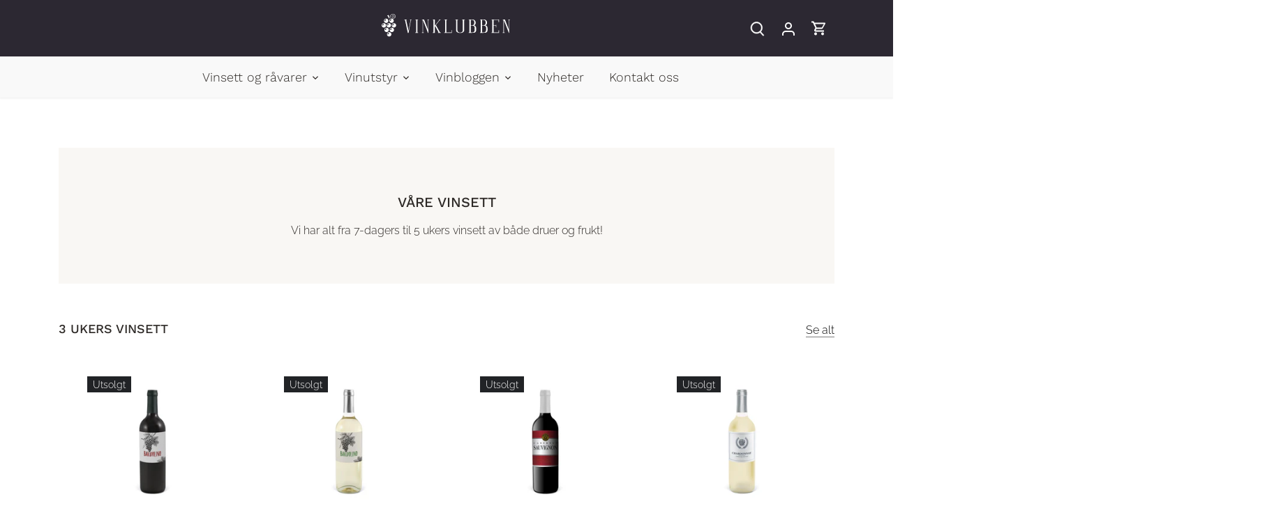

--- FILE ---
content_type: text/html; charset=utf-8
request_url: https://vinklubben.no/collections?page=1
body_size: 28342
content:
<!doctype html>
<html class="no-js" lang="nb">
<head>
  <!-- Canopy 4.3.1 -->

  <meta charset="utf-8" />
<meta name="viewport" content="width=device-width,initial-scale=1.0" />
<meta http-equiv="X-UA-Compatible" content="IE=edge">

<link rel="preconnect" href="https://cdn.shopify.com" crossorigin>
<link rel="preconnect" href="https://fonts.shopify.com" crossorigin>
<link rel="preconnect" href="https://monorail-edge.shopifysvc.com"><link rel="preload" as="font" href="//vinklubben.no/cdn/fonts/raleway/raleway_n3.8b41f9f76b3ea43a64923d0e171aec8d8d64ca51.woff2" type="font/woff2" crossorigin><link rel="preload" as="font" href="//vinklubben.no/cdn/fonts/work_sans/worksans_n3.9147fb8a17f92eea90fbd0f4a12980752c760985.woff2" type="font/woff2" crossorigin><link rel="preload" as="font" href="//vinklubben.no/cdn/fonts/work_sans/worksans_n5.42fc03d7028ac0f31a2ddf10d4a2904a7483a1c4.woff2" type="font/woff2" crossorigin><link rel="preload" as="font" href="//vinklubben.no/cdn/fonts/work_sans/worksans_n8.93644287e9dfcdf1a86013916465dd7d697a1f39.woff2" type="font/woff2" crossorigin><link rel="preload" href="//vinklubben.no/cdn/shop/t/4/assets/vendor.min.js?v=137803223016851922661678266064" as="script">
<link rel="preload" href="//vinklubben.no/cdn/shop/t/4/assets/theme.js?v=88444161260984788211678266064" as="script"><link rel="canonical" href="https://vinklubben.no/collections" /><link rel="icon" href="//vinklubben.no/cdn/shop/files/favicon_60ca8679-d8a8-449b-9222-3c90ab8e27df.png?crop=center&height=48&v=1655808339&width=48" type="image/png"><meta name="description" content="Vinråstoff og utstyr for vinlegging og hjemmebrygg av øl.">

  <meta name="theme-color" content="#9e4d63">

  <title>
    Samlinger &ndash; Vinklubben Scala 
  </title>

  <meta property="og:site_name" content="Vinklubben Scala ">
<meta property="og:url" content="https://vinklubben.no/collections">
<meta property="og:title" content="Samlinger">
<meta property="og:type" content="website">
<meta property="og:description" content="Vinråstoff og utstyr for vinlegging og hjemmebrygg av øl."><meta property="og:image" content="http://vinklubben.no/cdn/shop/files/logo-vinklubben-ny001_4bc30212-9f17-40ae-8fc1-36dbfd8573cb_1200x1200.png?v=1711974310">
  <meta property="og:image:secure_url" content="https://vinklubben.no/cdn/shop/files/logo-vinklubben-ny001_4bc30212-9f17-40ae-8fc1-36dbfd8573cb_1200x1200.png?v=1711974310">
  <meta property="og:image:width" content="1000">
  <meta property="og:image:height" content="494"><meta name="twitter:card" content="summary_large_image">
<meta name="twitter:title" content="Samlinger">
<meta name="twitter:description" content="Vinråstoff og utstyr for vinlegging og hjemmebrygg av øl.">

<style>
    @font-face {
  font-family: Raleway;
  font-weight: 300;
  font-style: normal;
  font-display: fallback;
  src: url("//vinklubben.no/cdn/fonts/raleway/raleway_n3.8b41f9f76b3ea43a64923d0e171aec8d8d64ca51.woff2") format("woff2"),
       url("//vinklubben.no/cdn/fonts/raleway/raleway_n3.0f52cef63575e7aefb853e37056ce58cecface1a.woff") format("woff");
}

    @font-face {
  font-family: Raleway;
  font-weight: 400;
  font-style: normal;
  font-display: fallback;
  src: url("//vinklubben.no/cdn/fonts/raleway/raleway_n4.2c76ddd103ff0f30b1230f13e160330ff8b2c68a.woff2") format("woff2"),
       url("//vinklubben.no/cdn/fonts/raleway/raleway_n4.c057757dddc39994ad5d9c9f58e7c2c2a72359a9.woff") format("woff");
}

    @font-face {
  font-family: Raleway;
  font-weight: 500;
  font-style: normal;
  font-display: fallback;
  src: url("//vinklubben.no/cdn/fonts/raleway/raleway_n5.0f898fcb9d16ae9a622ce7e706bb26c4a01b5028.woff2") format("woff2"),
       url("//vinklubben.no/cdn/fonts/raleway/raleway_n5.c754eb57a4de1b66b11f20a04a7e3f1462e000f4.woff") format("woff");
}

    @font-face {
  font-family: Raleway;
  font-weight: 300;
  font-style: italic;
  font-display: fallback;
  src: url("//vinklubben.no/cdn/fonts/raleway/raleway_i3.732a842f1e4ed33e866d15a6a2d610cca4357b52.woff2") format("woff2"),
       url("//vinklubben.no/cdn/fonts/raleway/raleway_i3.0408a5932dd3b98d37ef870ff904abe87b8fc722.woff") format("woff");
}

    @font-face {
  font-family: Raleway;
  font-weight: 400;
  font-style: italic;
  font-display: fallback;
  src: url("//vinklubben.no/cdn/fonts/raleway/raleway_i4.aaa73a72f55a5e60da3e9a082717e1ed8f22f0a2.woff2") format("woff2"),
       url("//vinklubben.no/cdn/fonts/raleway/raleway_i4.650670cc243082f8988ecc5576b6d613cfd5a8ee.woff") format("woff");
}

    @font-face {
  font-family: "Work Sans";
  font-weight: 500;
  font-style: normal;
  font-display: fallback;
  src: url("//vinklubben.no/cdn/fonts/work_sans/worksans_n5.42fc03d7028ac0f31a2ddf10d4a2904a7483a1c4.woff2") format("woff2"),
       url("//vinklubben.no/cdn/fonts/work_sans/worksans_n5.1f79bf93aa21696aa0428c88e39fb9f946295341.woff") format("woff");
}

    @font-face {
  font-family: "Work Sans";
  font-weight: 800;
  font-style: normal;
  font-display: fallback;
  src: url("//vinklubben.no/cdn/fonts/work_sans/worksans_n8.93644287e9dfcdf1a86013916465dd7d697a1f39.woff2") format("woff2"),
       url("//vinklubben.no/cdn/fonts/work_sans/worksans_n8.16dce4bfca66a85d62bc50d0099fbe6ba4616cd5.woff") format("woff");
}

    @font-face {
  font-family: "Work Sans";
  font-weight: 300;
  font-style: normal;
  font-display: fallback;
  src: url("//vinklubben.no/cdn/fonts/work_sans/worksans_n3.9147fb8a17f92eea90fbd0f4a12980752c760985.woff2") format("woff2"),
       url("//vinklubben.no/cdn/fonts/work_sans/worksans_n3.77ff01b19c0b08f0c3cb6da29ec620c1042f8122.woff") format("woff");
}

    @font-face {
  font-family: "Work Sans";
  font-weight: 600;
  font-style: normal;
  font-display: fallback;
  src: url("//vinklubben.no/cdn/fonts/work_sans/worksans_n6.75811c3bd5161ea6e3ceb2d48ca889388f9bd5fe.woff2") format("woff2"),
       url("//vinklubben.no/cdn/fonts/work_sans/worksans_n6.defcf26f28f3fa3df4555714d3f2e0f1217d7772.woff") format("woff");
}

  </style>

  <link href="//vinklubben.no/cdn/shop/t/4/assets/styles.css?v=137806508823877468571710161161" rel="stylesheet" type="text/css" media="all" />

  <script>
    document.documentElement.className = document.documentElement.className.replace('no-js', 'js');
    window.theme = window.theme || {};
    
    theme.money_format_with_code_preference = "{{amount_with_comma_separator}} kr";
    
    theme.money_format = "{{amount_with_comma_separator}} kr";
    theme.customerIsLoggedIn = false;

    
      theme.shippingCalcMoneyFormat = "{{amount_with_comma_separator}} kr";
    

    theme.strings = {
      previous: "Forrige",
      next: "Neste",
      close: "Lukke",
      addressError: "",
      addressNoResults: "",
      addressQueryLimit: "",
      authError: "",
      shippingCalcSubmitButton: "Beregn frakt",
      shippingCalcSubmitButtonDisabled: "Beregner...",
      infiniteScrollCollectionLoading: "",
      infiniteScrollCollectionFinishedMsg : "",
      infiniteScrollBlogLoading: "",
      infiniteScrollBlogFinishedMsg : "",
      blogsShowTags: "",
      priceNonExistent: "Utilgjengelig",
      buttonDefault: "Legg i handlekurv",
      buttonNoStock: "Utsolgt",
      buttonNoVariant: "Utilgjengelig",
      unitPriceSeparator: "\/",
      onlyXLeft: "[[ quantity ]] på lager",
      productAddingToCart: "Legg til",
      productAddedToCart: "Lagt til",
      quickbuyAdded: "Lagt til i handlekurv",
      cartSummary: "Se handlekurv",
      cartContinue: "Fortsett å handle",
      colorBoxPrevious: "Forrige",
      colorBoxNext: "Neste",
      colorBoxClose: "Steng",
      imageSlider: "",
      confirmEmptyCart: "Er du sikker på at du vil tømme handlekurven? ",
      inYourCart: "I handlekurven",
      removeFromCart: "Fjern fra handlekurv",
      clearAll: "",
      layout_live_search_see_all: "Se alle resultater",
      general_quick_search_pages: "",
      general_quick_search_no_results: "",
      products_labels_sold_out: "Utsolgt",
      products_labels_sale: "Salg",
      maximumQuantity: "Du kan kun a [quantity] i handlekurven",
      fullDetails: "All informasjon",
      cartConfirmRemove: "Er du sikker på at du vil fjerne dette produktet?"
    };

    theme.routes = {
      root_url: '/',
      account_url: '/account',
      account_login_url: '/account/login',
      account_logout_url: '/account/logout',
      account_recover_url: '/account/recover',
      account_register_url: '/account/register',
      account_addresses_url: '/account/addresses',
      collections_url: '/collections',
      all_products_collection_url: '/collections/all',
      search_url: '/search',
      cart_url: '/cart',
      cart_add_url: '/cart/add',
      cart_change_url: '/cart/change',
      cart_clear_url: '/cart/clear'
    };

    theme.scripts = {
      masonry: "\/\/vinklubben.no\/cdn\/shop\/t\/4\/assets\/masonry.v3.2.2.min.js?v=70136629540791627221678266064",
      jqueryInfiniteScroll: "\/\/vinklubben.no\/cdn\/shop\/t\/4\/assets\/jquery.infinitescroll.2.1.0.min.js?v=162864979201917639991678266064",
      underscore: "\/\/cdnjs.cloudflare.com\/ajax\/libs\/underscore.js\/1.6.0\/underscore-min.js",
      shopifyCommon: "\/\/vinklubben.no\/cdn\/shopifycloud\/storefront\/assets\/themes_support\/shopify_common-5f594365.js",
      jqueryCart: "\/\/vinklubben.no\/cdn\/shop\/t\/4\/assets\/shipping-calculator.v1.0.min.js?v=28654087271810100421678266064"
    };

    theme.settings = {
      cartType: "drawer-dynamic",
      openCartDrawerOnMob: true,
      quickBuyType: "in-page",
      superscriptDecimals: false,
      currencyCodeEnabled: false
    }
  </script><script>window.performance && window.performance.mark && window.performance.mark('shopify.content_for_header.start');</script><meta name="google-site-verification" content="tunBdypA5JXJlIrT6jiCPTvaz_AwQUO18DkcT8EFPYo">
<meta id="shopify-digital-wallet" name="shopify-digital-wallet" content="/7572652098/digital_wallets/dialog">
<script async="async" src="/checkouts/internal/preloads.js?locale=nb-NO"></script>
<script id="shopify-features" type="application/json">{"accessToken":"ceacb47d11317e5e964a2cfd49642835","betas":["rich-media-storefront-analytics"],"domain":"vinklubben.no","predictiveSearch":true,"shopId":7572652098,"locale":"nb"}</script>
<script>var Shopify = Shopify || {};
Shopify.shop = "nameonprofil.myshopify.com";
Shopify.locale = "nb";
Shopify.currency = {"active":"NOK","rate":"1.0"};
Shopify.country = "NO";
Shopify.theme = {"name":"Canopy 4.3.1","id":122530922562,"schema_name":"Canopy","schema_version":"4.3.1","theme_store_id":732,"role":"main"};
Shopify.theme.handle = "null";
Shopify.theme.style = {"id":null,"handle":null};
Shopify.cdnHost = "vinklubben.no/cdn";
Shopify.routes = Shopify.routes || {};
Shopify.routes.root = "/";</script>
<script type="module">!function(o){(o.Shopify=o.Shopify||{}).modules=!0}(window);</script>
<script>!function(o){function n(){var o=[];function n(){o.push(Array.prototype.slice.apply(arguments))}return n.q=o,n}var t=o.Shopify=o.Shopify||{};t.loadFeatures=n(),t.autoloadFeatures=n()}(window);</script>
<script id="shop-js-analytics" type="application/json">{"pageType":"list-collections"}</script>
<script defer="defer" async type="module" src="//vinklubben.no/cdn/shopifycloud/shop-js/modules/v2/client.init-shop-cart-sync_BcaJ_6_J.nb.esm.js"></script>
<script defer="defer" async type="module" src="//vinklubben.no/cdn/shopifycloud/shop-js/modules/v2/chunk.common_DjYlW7cL.esm.js"></script>
<script defer="defer" async type="module" src="//vinklubben.no/cdn/shopifycloud/shop-js/modules/v2/chunk.modal_lg8uEhAC.esm.js"></script>
<script type="module">
  await import("//vinklubben.no/cdn/shopifycloud/shop-js/modules/v2/client.init-shop-cart-sync_BcaJ_6_J.nb.esm.js");
await import("//vinklubben.no/cdn/shopifycloud/shop-js/modules/v2/chunk.common_DjYlW7cL.esm.js");
await import("//vinklubben.no/cdn/shopifycloud/shop-js/modules/v2/chunk.modal_lg8uEhAC.esm.js");

  window.Shopify.SignInWithShop?.initShopCartSync?.({"fedCMEnabled":true,"windoidEnabled":true});

</script>
<script>(function() {
  var isLoaded = false;
  function asyncLoad() {
    if (isLoaded) return;
    isLoaded = true;
    var urls = ["https:\/\/chimpstatic.com\/mcjs-connected\/js\/users\/1dd26b652ad5bab36551de371\/27b10d9498970d580ebfcc310.js?shop=nameonprofil.myshopify.com","https:\/\/chimpstatic.com\/mcjs-connected\/js\/users\/1dd26b652ad5bab36551de371\/861a0412d15912187ef3f77d8.js?shop=nameonprofil.myshopify.com"];
    for (var i = 0; i < urls.length; i++) {
      var s = document.createElement('script');
      s.type = 'text/javascript';
      s.async = true;
      s.src = urls[i];
      var x = document.getElementsByTagName('script')[0];
      x.parentNode.insertBefore(s, x);
    }
  };
  if(window.attachEvent) {
    window.attachEvent('onload', asyncLoad);
  } else {
    window.addEventListener('load', asyncLoad, false);
  }
})();</script>
<script id="__st">var __st={"a":7572652098,"offset":3600,"reqid":"1c70c071-dc6f-4995-9956-9db18af1f33c-1769904982","pageurl":"vinklubben.no\/collections?page=1","u":"2bffcaf657c1","p":"collections"};</script>
<script>window.ShopifyPaypalV4VisibilityTracking = true;</script>
<script id="captcha-bootstrap">!function(){'use strict';const t='contact',e='account',n='new_comment',o=[[t,t],['blogs',n],['comments',n],[t,'customer']],c=[[e,'customer_login'],[e,'guest_login'],[e,'recover_customer_password'],[e,'create_customer']],r=t=>t.map((([t,e])=>`form[action*='/${t}']:not([data-nocaptcha='true']) input[name='form_type'][value='${e}']`)).join(','),a=t=>()=>t?[...document.querySelectorAll(t)].map((t=>t.form)):[];function s(){const t=[...o],e=r(t);return a(e)}const i='password',u='form_key',d=['recaptcha-v3-token','g-recaptcha-response','h-captcha-response',i],f=()=>{try{return window.sessionStorage}catch{return}},m='__shopify_v',_=t=>t.elements[u];function p(t,e,n=!1){try{const o=window.sessionStorage,c=JSON.parse(o.getItem(e)),{data:r}=function(t){const{data:e,action:n}=t;return t[m]||n?{data:e,action:n}:{data:t,action:n}}(c);for(const[e,n]of Object.entries(r))t.elements[e]&&(t.elements[e].value=n);n&&o.removeItem(e)}catch(o){console.error('form repopulation failed',{error:o})}}const l='form_type',E='cptcha';function T(t){t.dataset[E]=!0}const w=window,h=w.document,L='Shopify',v='ce_forms',y='captcha';let A=!1;((t,e)=>{const n=(g='f06e6c50-85a8-45c8-87d0-21a2b65856fe',I='https://cdn.shopify.com/shopifycloud/storefront-forms-hcaptcha/ce_storefront_forms_captcha_hcaptcha.v1.5.2.iife.js',D={infoText:'Beskyttet av hCaptcha',privacyText:'Personvern',termsText:'Vilkår'},(t,e,n)=>{const o=w[L][v],c=o.bindForm;if(c)return c(t,g,e,D).then(n);var r;o.q.push([[t,g,e,D],n]),r=I,A||(h.body.append(Object.assign(h.createElement('script'),{id:'captcha-provider',async:!0,src:r})),A=!0)});var g,I,D;w[L]=w[L]||{},w[L][v]=w[L][v]||{},w[L][v].q=[],w[L][y]=w[L][y]||{},w[L][y].protect=function(t,e){n(t,void 0,e),T(t)},Object.freeze(w[L][y]),function(t,e,n,w,h,L){const[v,y,A,g]=function(t,e,n){const i=e?o:[],u=t?c:[],d=[...i,...u],f=r(d),m=r(i),_=r(d.filter((([t,e])=>n.includes(e))));return[a(f),a(m),a(_),s()]}(w,h,L),I=t=>{const e=t.target;return e instanceof HTMLFormElement?e:e&&e.form},D=t=>v().includes(t);t.addEventListener('submit',(t=>{const e=I(t);if(!e)return;const n=D(e)&&!e.dataset.hcaptchaBound&&!e.dataset.recaptchaBound,o=_(e),c=g().includes(e)&&(!o||!o.value);(n||c)&&t.preventDefault(),c&&!n&&(function(t){try{if(!f())return;!function(t){const e=f();if(!e)return;const n=_(t);if(!n)return;const o=n.value;o&&e.removeItem(o)}(t);const e=Array.from(Array(32),(()=>Math.random().toString(36)[2])).join('');!function(t,e){_(t)||t.append(Object.assign(document.createElement('input'),{type:'hidden',name:u})),t.elements[u].value=e}(t,e),function(t,e){const n=f();if(!n)return;const o=[...t.querySelectorAll(`input[type='${i}']`)].map((({name:t})=>t)),c=[...d,...o],r={};for(const[a,s]of new FormData(t).entries())c.includes(a)||(r[a]=s);n.setItem(e,JSON.stringify({[m]:1,action:t.action,data:r}))}(t,e)}catch(e){console.error('failed to persist form',e)}}(e),e.submit())}));const S=(t,e)=>{t&&!t.dataset[E]&&(n(t,e.some((e=>e===t))),T(t))};for(const o of['focusin','change'])t.addEventListener(o,(t=>{const e=I(t);D(e)&&S(e,y())}));const B=e.get('form_key'),M=e.get(l),P=B&&M;t.addEventListener('DOMContentLoaded',(()=>{const t=y();if(P)for(const e of t)e.elements[l].value===M&&p(e,B);[...new Set([...A(),...v().filter((t=>'true'===t.dataset.shopifyCaptcha))])].forEach((e=>S(e,t)))}))}(h,new URLSearchParams(w.location.search),n,t,e,['guest_login'])})(!0,!0)}();</script>
<script integrity="sha256-4kQ18oKyAcykRKYeNunJcIwy7WH5gtpwJnB7kiuLZ1E=" data-source-attribution="shopify.loadfeatures" defer="defer" src="//vinklubben.no/cdn/shopifycloud/storefront/assets/storefront/load_feature-a0a9edcb.js" crossorigin="anonymous"></script>
<script data-source-attribution="shopify.dynamic_checkout.dynamic.init">var Shopify=Shopify||{};Shopify.PaymentButton=Shopify.PaymentButton||{isStorefrontPortableWallets:!0,init:function(){window.Shopify.PaymentButton.init=function(){};var t=document.createElement("script");t.src="https://vinklubben.no/cdn/shopifycloud/portable-wallets/latest/portable-wallets.nb.js",t.type="module",document.head.appendChild(t)}};
</script>
<script data-source-attribution="shopify.dynamic_checkout.buyer_consent">
  function portableWalletsHideBuyerConsent(e){var t=document.getElementById("shopify-buyer-consent"),n=document.getElementById("shopify-subscription-policy-button");t&&n&&(t.classList.add("hidden"),t.setAttribute("aria-hidden","true"),n.removeEventListener("click",e))}function portableWalletsShowBuyerConsent(e){var t=document.getElementById("shopify-buyer-consent"),n=document.getElementById("shopify-subscription-policy-button");t&&n&&(t.classList.remove("hidden"),t.removeAttribute("aria-hidden"),n.addEventListener("click",e))}window.Shopify?.PaymentButton&&(window.Shopify.PaymentButton.hideBuyerConsent=portableWalletsHideBuyerConsent,window.Shopify.PaymentButton.showBuyerConsent=portableWalletsShowBuyerConsent);
</script>
<script data-source-attribution="shopify.dynamic_checkout.cart.bootstrap">document.addEventListener("DOMContentLoaded",(function(){function t(){return document.querySelector("shopify-accelerated-checkout-cart, shopify-accelerated-checkout")}if(t())Shopify.PaymentButton.init();else{new MutationObserver((function(e,n){t()&&(Shopify.PaymentButton.init(),n.disconnect())})).observe(document.body,{childList:!0,subtree:!0})}}));
</script>

<script>window.performance && window.performance.mark && window.performance.mark('shopify.content_for_header.end');</script>
  <meta name="google-site-verification" content="tunBdypA5JXJlIrT6jiCPTvaz_AwQUO18DkcT8EFPYo" />
<!--Gem_Page_Header_Script-->
    


<!--End_Gem_Page_Header_Script-->
<!-- BEGIN app block: shopify://apps/frequently-bought/blocks/app-embed-block/b1a8cbea-c844-4842-9529-7c62dbab1b1f --><script>
    window.codeblackbelt = window.codeblackbelt || {};
    window.codeblackbelt.shop = window.codeblackbelt.shop || 'nameonprofil.myshopify.com';
    </script><script src="//cdn.codeblackbelt.com/widgets/frequently-bought-together/bootstrap.min.js?version=2026020101+0100" async></script>
 <!-- END app block --><link href="https://monorail-edge.shopifysvc.com" rel="dns-prefetch">
<script>(function(){if ("sendBeacon" in navigator && "performance" in window) {try {var session_token_from_headers = performance.getEntriesByType('navigation')[0].serverTiming.find(x => x.name == '_s').description;} catch {var session_token_from_headers = undefined;}var session_cookie_matches = document.cookie.match(/_shopify_s=([^;]*)/);var session_token_from_cookie = session_cookie_matches && session_cookie_matches.length === 2 ? session_cookie_matches[1] : "";var session_token = session_token_from_headers || session_token_from_cookie || "";function handle_abandonment_event(e) {var entries = performance.getEntries().filter(function(entry) {return /monorail-edge.shopifysvc.com/.test(entry.name);});if (!window.abandonment_tracked && entries.length === 0) {window.abandonment_tracked = true;var currentMs = Date.now();var navigation_start = performance.timing.navigationStart;var payload = {shop_id: 7572652098,url: window.location.href,navigation_start,duration: currentMs - navigation_start,session_token,page_type: "list-collections"};window.navigator.sendBeacon("https://monorail-edge.shopifysvc.com/v1/produce", JSON.stringify({schema_id: "online_store_buyer_site_abandonment/1.1",payload: payload,metadata: {event_created_at_ms: currentMs,event_sent_at_ms: currentMs}}));}}window.addEventListener('pagehide', handle_abandonment_event);}}());</script>
<script id="web-pixels-manager-setup">(function e(e,d,r,n,o){if(void 0===o&&(o={}),!Boolean(null===(a=null===(i=window.Shopify)||void 0===i?void 0:i.analytics)||void 0===a?void 0:a.replayQueue)){var i,a;window.Shopify=window.Shopify||{};var t=window.Shopify;t.analytics=t.analytics||{};var s=t.analytics;s.replayQueue=[],s.publish=function(e,d,r){return s.replayQueue.push([e,d,r]),!0};try{self.performance.mark("wpm:start")}catch(e){}var l=function(){var e={modern:/Edge?\/(1{2}[4-9]|1[2-9]\d|[2-9]\d{2}|\d{4,})\.\d+(\.\d+|)|Firefox\/(1{2}[4-9]|1[2-9]\d|[2-9]\d{2}|\d{4,})\.\d+(\.\d+|)|Chrom(ium|e)\/(9{2}|\d{3,})\.\d+(\.\d+|)|(Maci|X1{2}).+ Version\/(15\.\d+|(1[6-9]|[2-9]\d|\d{3,})\.\d+)([,.]\d+|)( \(\w+\)|)( Mobile\/\w+|) Safari\/|Chrome.+OPR\/(9{2}|\d{3,})\.\d+\.\d+|(CPU[ +]OS|iPhone[ +]OS|CPU[ +]iPhone|CPU IPhone OS|CPU iPad OS)[ +]+(15[._]\d+|(1[6-9]|[2-9]\d|\d{3,})[._]\d+)([._]\d+|)|Android:?[ /-](13[3-9]|1[4-9]\d|[2-9]\d{2}|\d{4,})(\.\d+|)(\.\d+|)|Android.+Firefox\/(13[5-9]|1[4-9]\d|[2-9]\d{2}|\d{4,})\.\d+(\.\d+|)|Android.+Chrom(ium|e)\/(13[3-9]|1[4-9]\d|[2-9]\d{2}|\d{4,})\.\d+(\.\d+|)|SamsungBrowser\/([2-9]\d|\d{3,})\.\d+/,legacy:/Edge?\/(1[6-9]|[2-9]\d|\d{3,})\.\d+(\.\d+|)|Firefox\/(5[4-9]|[6-9]\d|\d{3,})\.\d+(\.\d+|)|Chrom(ium|e)\/(5[1-9]|[6-9]\d|\d{3,})\.\d+(\.\d+|)([\d.]+$|.*Safari\/(?![\d.]+ Edge\/[\d.]+$))|(Maci|X1{2}).+ Version\/(10\.\d+|(1[1-9]|[2-9]\d|\d{3,})\.\d+)([,.]\d+|)( \(\w+\)|)( Mobile\/\w+|) Safari\/|Chrome.+OPR\/(3[89]|[4-9]\d|\d{3,})\.\d+\.\d+|(CPU[ +]OS|iPhone[ +]OS|CPU[ +]iPhone|CPU IPhone OS|CPU iPad OS)[ +]+(10[._]\d+|(1[1-9]|[2-9]\d|\d{3,})[._]\d+)([._]\d+|)|Android:?[ /-](13[3-9]|1[4-9]\d|[2-9]\d{2}|\d{4,})(\.\d+|)(\.\d+|)|Mobile Safari.+OPR\/([89]\d|\d{3,})\.\d+\.\d+|Android.+Firefox\/(13[5-9]|1[4-9]\d|[2-9]\d{2}|\d{4,})\.\d+(\.\d+|)|Android.+Chrom(ium|e)\/(13[3-9]|1[4-9]\d|[2-9]\d{2}|\d{4,})\.\d+(\.\d+|)|Android.+(UC? ?Browser|UCWEB|U3)[ /]?(15\.([5-9]|\d{2,})|(1[6-9]|[2-9]\d|\d{3,})\.\d+)\.\d+|SamsungBrowser\/(5\.\d+|([6-9]|\d{2,})\.\d+)|Android.+MQ{2}Browser\/(14(\.(9|\d{2,})|)|(1[5-9]|[2-9]\d|\d{3,})(\.\d+|))(\.\d+|)|K[Aa][Ii]OS\/(3\.\d+|([4-9]|\d{2,})\.\d+)(\.\d+|)/},d=e.modern,r=e.legacy,n=navigator.userAgent;return n.match(d)?"modern":n.match(r)?"legacy":"unknown"}(),u="modern"===l?"modern":"legacy",c=(null!=n?n:{modern:"",legacy:""})[u],f=function(e){return[e.baseUrl,"/wpm","/b",e.hashVersion,"modern"===e.buildTarget?"m":"l",".js"].join("")}({baseUrl:d,hashVersion:r,buildTarget:u}),m=function(e){var d=e.version,r=e.bundleTarget,n=e.surface,o=e.pageUrl,i=e.monorailEndpoint;return{emit:function(e){var a=e.status,t=e.errorMsg,s=(new Date).getTime(),l=JSON.stringify({metadata:{event_sent_at_ms:s},events:[{schema_id:"web_pixels_manager_load/3.1",payload:{version:d,bundle_target:r,page_url:o,status:a,surface:n,error_msg:t},metadata:{event_created_at_ms:s}}]});if(!i)return console&&console.warn&&console.warn("[Web Pixels Manager] No Monorail endpoint provided, skipping logging."),!1;try{return self.navigator.sendBeacon.bind(self.navigator)(i,l)}catch(e){}var u=new XMLHttpRequest;try{return u.open("POST",i,!0),u.setRequestHeader("Content-Type","text/plain"),u.send(l),!0}catch(e){return console&&console.warn&&console.warn("[Web Pixels Manager] Got an unhandled error while logging to Monorail."),!1}}}}({version:r,bundleTarget:l,surface:e.surface,pageUrl:self.location.href,monorailEndpoint:e.monorailEndpoint});try{o.browserTarget=l,function(e){var d=e.src,r=e.async,n=void 0===r||r,o=e.onload,i=e.onerror,a=e.sri,t=e.scriptDataAttributes,s=void 0===t?{}:t,l=document.createElement("script"),u=document.querySelector("head"),c=document.querySelector("body");if(l.async=n,l.src=d,a&&(l.integrity=a,l.crossOrigin="anonymous"),s)for(var f in s)if(Object.prototype.hasOwnProperty.call(s,f))try{l.dataset[f]=s[f]}catch(e){}if(o&&l.addEventListener("load",o),i&&l.addEventListener("error",i),u)u.appendChild(l);else{if(!c)throw new Error("Did not find a head or body element to append the script");c.appendChild(l)}}({src:f,async:!0,onload:function(){if(!function(){var e,d;return Boolean(null===(d=null===(e=window.Shopify)||void 0===e?void 0:e.analytics)||void 0===d?void 0:d.initialized)}()){var d=window.webPixelsManager.init(e)||void 0;if(d){var r=window.Shopify.analytics;r.replayQueue.forEach((function(e){var r=e[0],n=e[1],o=e[2];d.publishCustomEvent(r,n,o)})),r.replayQueue=[],r.publish=d.publishCustomEvent,r.visitor=d.visitor,r.initialized=!0}}},onerror:function(){return m.emit({status:"failed",errorMsg:"".concat(f," has failed to load")})},sri:function(e){var d=/^sha384-[A-Za-z0-9+/=]+$/;return"string"==typeof e&&d.test(e)}(c)?c:"",scriptDataAttributes:o}),m.emit({status:"loading"})}catch(e){m.emit({status:"failed",errorMsg:(null==e?void 0:e.message)||"Unknown error"})}}})({shopId: 7572652098,storefrontBaseUrl: "https://vinklubben.no",extensionsBaseUrl: "https://extensions.shopifycdn.com/cdn/shopifycloud/web-pixels-manager",monorailEndpoint: "https://monorail-edge.shopifysvc.com/unstable/produce_batch",surface: "storefront-renderer",enabledBetaFlags: ["2dca8a86"],webPixelsConfigList: [{"id":"436011074","configuration":"{\"config\":\"{\\\"pixel_id\\\":\\\"G-LM8DRCMTEC\\\",\\\"target_country\\\":\\\"NO\\\",\\\"gtag_events\\\":[{\\\"type\\\":\\\"begin_checkout\\\",\\\"action_label\\\":\\\"G-LM8DRCMTEC\\\"},{\\\"type\\\":\\\"search\\\",\\\"action_label\\\":\\\"G-LM8DRCMTEC\\\"},{\\\"type\\\":\\\"view_item\\\",\\\"action_label\\\":[\\\"G-LM8DRCMTEC\\\",\\\"MC-CXF4VTZRXT\\\"]},{\\\"type\\\":\\\"purchase\\\",\\\"action_label\\\":[\\\"G-LM8DRCMTEC\\\",\\\"MC-CXF4VTZRXT\\\"]},{\\\"type\\\":\\\"page_view\\\",\\\"action_label\\\":[\\\"G-LM8DRCMTEC\\\",\\\"MC-CXF4VTZRXT\\\"]},{\\\"type\\\":\\\"add_payment_info\\\",\\\"action_label\\\":\\\"G-LM8DRCMTEC\\\"},{\\\"type\\\":\\\"add_to_cart\\\",\\\"action_label\\\":\\\"G-LM8DRCMTEC\\\"}],\\\"enable_monitoring_mode\\\":false}\"}","eventPayloadVersion":"v1","runtimeContext":"OPEN","scriptVersion":"b2a88bafab3e21179ed38636efcd8a93","type":"APP","apiClientId":1780363,"privacyPurposes":[],"dataSharingAdjustments":{"protectedCustomerApprovalScopes":["read_customer_address","read_customer_email","read_customer_name","read_customer_personal_data","read_customer_phone"]}},{"id":"115540034","eventPayloadVersion":"v1","runtimeContext":"LAX","scriptVersion":"1","type":"CUSTOM","privacyPurposes":["ANALYTICS"],"name":"Google Analytics tag (migrated)"},{"id":"shopify-app-pixel","configuration":"{}","eventPayloadVersion":"v1","runtimeContext":"STRICT","scriptVersion":"0450","apiClientId":"shopify-pixel","type":"APP","privacyPurposes":["ANALYTICS","MARKETING"]},{"id":"shopify-custom-pixel","eventPayloadVersion":"v1","runtimeContext":"LAX","scriptVersion":"0450","apiClientId":"shopify-pixel","type":"CUSTOM","privacyPurposes":["ANALYTICS","MARKETING"]}],isMerchantRequest: false,initData: {"shop":{"name":"Vinklubben Scala ","paymentSettings":{"currencyCode":"NOK"},"myshopifyDomain":"nameonprofil.myshopify.com","countryCode":"NO","storefrontUrl":"https:\/\/vinklubben.no"},"customer":null,"cart":null,"checkout":null,"productVariants":[],"purchasingCompany":null},},"https://vinklubben.no/cdn","1d2a099fw23dfb22ep557258f5m7a2edbae",{"modern":"","legacy":""},{"shopId":"7572652098","storefrontBaseUrl":"https:\/\/vinklubben.no","extensionBaseUrl":"https:\/\/extensions.shopifycdn.com\/cdn\/shopifycloud\/web-pixels-manager","surface":"storefront-renderer","enabledBetaFlags":"[\"2dca8a86\"]","isMerchantRequest":"false","hashVersion":"1d2a099fw23dfb22ep557258f5m7a2edbae","publish":"custom","events":"[[\"page_viewed\",{}]]"});</script><script>
  window.ShopifyAnalytics = window.ShopifyAnalytics || {};
  window.ShopifyAnalytics.meta = window.ShopifyAnalytics.meta || {};
  window.ShopifyAnalytics.meta.currency = 'NOK';
  var meta = {"page":{"pageType":"collections","requestId":"1c70c071-dc6f-4995-9956-9db18af1f33c-1769904982"}};
  for (var attr in meta) {
    window.ShopifyAnalytics.meta[attr] = meta[attr];
  }
</script>
<script class="analytics">
  (function () {
    var customDocumentWrite = function(content) {
      var jquery = null;

      if (window.jQuery) {
        jquery = window.jQuery;
      } else if (window.Checkout && window.Checkout.$) {
        jquery = window.Checkout.$;
      }

      if (jquery) {
        jquery('body').append(content);
      }
    };

    var hasLoggedConversion = function(token) {
      if (token) {
        return document.cookie.indexOf('loggedConversion=' + token) !== -1;
      }
      return false;
    }

    var setCookieIfConversion = function(token) {
      if (token) {
        var twoMonthsFromNow = new Date(Date.now());
        twoMonthsFromNow.setMonth(twoMonthsFromNow.getMonth() + 2);

        document.cookie = 'loggedConversion=' + token + '; expires=' + twoMonthsFromNow;
      }
    }

    var trekkie = window.ShopifyAnalytics.lib = window.trekkie = window.trekkie || [];
    if (trekkie.integrations) {
      return;
    }
    trekkie.methods = [
      'identify',
      'page',
      'ready',
      'track',
      'trackForm',
      'trackLink'
    ];
    trekkie.factory = function(method) {
      return function() {
        var args = Array.prototype.slice.call(arguments);
        args.unshift(method);
        trekkie.push(args);
        return trekkie;
      };
    };
    for (var i = 0; i < trekkie.methods.length; i++) {
      var key = trekkie.methods[i];
      trekkie[key] = trekkie.factory(key);
    }
    trekkie.load = function(config) {
      trekkie.config = config || {};
      trekkie.config.initialDocumentCookie = document.cookie;
      var first = document.getElementsByTagName('script')[0];
      var script = document.createElement('script');
      script.type = 'text/javascript';
      script.onerror = function(e) {
        var scriptFallback = document.createElement('script');
        scriptFallback.type = 'text/javascript';
        scriptFallback.onerror = function(error) {
                var Monorail = {
      produce: function produce(monorailDomain, schemaId, payload) {
        var currentMs = new Date().getTime();
        var event = {
          schema_id: schemaId,
          payload: payload,
          metadata: {
            event_created_at_ms: currentMs,
            event_sent_at_ms: currentMs
          }
        };
        return Monorail.sendRequest("https://" + monorailDomain + "/v1/produce", JSON.stringify(event));
      },
      sendRequest: function sendRequest(endpointUrl, payload) {
        // Try the sendBeacon API
        if (window && window.navigator && typeof window.navigator.sendBeacon === 'function' && typeof window.Blob === 'function' && !Monorail.isIos12()) {
          var blobData = new window.Blob([payload], {
            type: 'text/plain'
          });

          if (window.navigator.sendBeacon(endpointUrl, blobData)) {
            return true;
          } // sendBeacon was not successful

        } // XHR beacon

        var xhr = new XMLHttpRequest();

        try {
          xhr.open('POST', endpointUrl);
          xhr.setRequestHeader('Content-Type', 'text/plain');
          xhr.send(payload);
        } catch (e) {
          console.log(e);
        }

        return false;
      },
      isIos12: function isIos12() {
        return window.navigator.userAgent.lastIndexOf('iPhone; CPU iPhone OS 12_') !== -1 || window.navigator.userAgent.lastIndexOf('iPad; CPU OS 12_') !== -1;
      }
    };
    Monorail.produce('monorail-edge.shopifysvc.com',
      'trekkie_storefront_load_errors/1.1',
      {shop_id: 7572652098,
      theme_id: 122530922562,
      app_name: "storefront",
      context_url: window.location.href,
      source_url: "//vinklubben.no/cdn/s/trekkie.storefront.c59ea00e0474b293ae6629561379568a2d7c4bba.min.js"});

        };
        scriptFallback.async = true;
        scriptFallback.src = '//vinklubben.no/cdn/s/trekkie.storefront.c59ea00e0474b293ae6629561379568a2d7c4bba.min.js';
        first.parentNode.insertBefore(scriptFallback, first);
      };
      script.async = true;
      script.src = '//vinklubben.no/cdn/s/trekkie.storefront.c59ea00e0474b293ae6629561379568a2d7c4bba.min.js';
      first.parentNode.insertBefore(script, first);
    };
    trekkie.load(
      {"Trekkie":{"appName":"storefront","development":false,"defaultAttributes":{"shopId":7572652098,"isMerchantRequest":null,"themeId":122530922562,"themeCityHash":"10580437296947478592","contentLanguage":"nb","currency":"NOK","eventMetadataId":"8c503b6b-d017-4eab-8717-621febf07667"},"isServerSideCookieWritingEnabled":true,"monorailRegion":"shop_domain","enabledBetaFlags":["65f19447","b5387b81"]},"Session Attribution":{},"S2S":{"facebookCapiEnabled":false,"source":"trekkie-storefront-renderer","apiClientId":580111}}
    );

    var loaded = false;
    trekkie.ready(function() {
      if (loaded) return;
      loaded = true;

      window.ShopifyAnalytics.lib = window.trekkie;

      var originalDocumentWrite = document.write;
      document.write = customDocumentWrite;
      try { window.ShopifyAnalytics.merchantGoogleAnalytics.call(this); } catch(error) {};
      document.write = originalDocumentWrite;

      window.ShopifyAnalytics.lib.page(null,{"pageType":"collections","requestId":"1c70c071-dc6f-4995-9956-9db18af1f33c-1769904982","shopifyEmitted":true});

      var match = window.location.pathname.match(/checkouts\/(.+)\/(thank_you|post_purchase)/)
      var token = match? match[1]: undefined;
      if (!hasLoggedConversion(token)) {
        setCookieIfConversion(token);
        
      }
    });


        var eventsListenerScript = document.createElement('script');
        eventsListenerScript.async = true;
        eventsListenerScript.src = "//vinklubben.no/cdn/shopifycloud/storefront/assets/shop_events_listener-3da45d37.js";
        document.getElementsByTagName('head')[0].appendChild(eventsListenerScript);

})();</script>
  <script>
  if (!window.ga || (window.ga && typeof window.ga !== 'function')) {
    window.ga = function ga() {
      (window.ga.q = window.ga.q || []).push(arguments);
      if (window.Shopify && window.Shopify.analytics && typeof window.Shopify.analytics.publish === 'function') {
        window.Shopify.analytics.publish("ga_stub_called", {}, {sendTo: "google_osp_migration"});
      }
      console.error("Shopify's Google Analytics stub called with:", Array.from(arguments), "\nSee https://help.shopify.com/manual/promoting-marketing/pixels/pixel-migration#google for more information.");
    };
    if (window.Shopify && window.Shopify.analytics && typeof window.Shopify.analytics.publish === 'function') {
      window.Shopify.analytics.publish("ga_stub_initialized", {}, {sendTo: "google_osp_migration"});
    }
  }
</script>
<script
  defer
  src="https://vinklubben.no/cdn/shopifycloud/perf-kit/shopify-perf-kit-3.1.0.min.js"
  data-application="storefront-renderer"
  data-shop-id="7572652098"
  data-render-region="gcp-us-central1"
  data-page-type="list-collections"
  data-theme-instance-id="122530922562"
  data-theme-name="Canopy"
  data-theme-version="4.3.1"
  data-monorail-region="shop_domain"
  data-resource-timing-sampling-rate="10"
  data-shs="true"
  data-shs-beacon="true"
  data-shs-export-with-fetch="true"
  data-shs-logs-sample-rate="1"
  data-shs-beacon-endpoint="https://vinklubben.no/api/collect"
></script>
</head><body class="template-list-collections  "
      data-cc-animate-timeout="80">


  <script>
    document.body.classList.add("cc-animate-enabled");
  </script>


<a class="skip-link visually-hidden" href="#content"></a>

<div id="shopify-section-cart-drawer" class="shopify-section">
<div data-section-type="cart-drawer"><div id="cart-summary" class="cart-summary cart-summary--empty cart-summary--drawer-dynamic ">
    <div class="cart-summary__inner" aria-live="polite">
      <a class="cart-summary__close toggle-cart-summary" href="#">
        <svg fill="#000000" height="24" viewBox="0 0 24 24" width="24" xmlns="http://www.w3.org/2000/svg">
  <title>Left</title>
  <path d="M15.41 16.09l-4.58-4.59 4.58-4.59L14 5.5l-6 6 6 6z"/><path d="M0-.5h24v24H0z" fill="none"/>
</svg>
        <span class="beside-svg">Fortsett å handle</span>
      </a>

      <div class="cart-summary__header cart-summary__section">
        <h5 class="cart-summary__title">Din ordre</h5>
        
      </div>

      
        <div class="cart-summary__empty">
          <div class="cart-summary__section">
            <p>Du har ingen produkter i din handlekurv</p>
          </div>
        </div>
      

      

      

      
    </div>
    <script type="application/json" id="LimitedCartJson">
      {
        "items": []
      }
    </script>
  </div><!-- /#cart-summary -->
</div>



<style> #shopify-section-cart-drawer .cart-summary-item__detail .btn {width: 185px;} </style></div>

<div id="page-wrap">
  <div id="page-wrap-inner">
    <a id="page-overlay" href="#" aria-controls="mobile-nav" aria-label="Lukk meny"></a>

    <div id="page-wrap-content">
      <div id="shopify-section-announcement-bar" class="shopify-section section-announcement-bar">
</div>
      <div id="shopify-section-header" class="shopify-section section-header"><style data-shopify>.logo img {
		width: 120px;
  }

  @media (min-width: 768px) {
		.logo img {
				width: 185px;
		}
  }.section-header {
			 position: -webkit-sticky;
			 position: sticky;
			 top: 0;
			 z-index: 99999;
		}</style>
  

  

  <div class="header-container" data-section-type="header" itemscope itemtype="http://schema.org/Organization" data-cc-animate data-is-sticky="true"><div class="page-header layout-center using-compact-mobile-logo">
      <div class="toolbar-container">
        <div class="container">
          <div id="toolbar" class="toolbar cf
        	toolbar--three-cols-xs
					toolbar--three-cols
			    ">

            <div class="toolbar-left 
						">
              <div class="mobile-toolbar">
                <a class="toggle-mob-nav" href="#" aria-controls="mobile-nav" aria-label="Åpne meny">
                  <span></span>
                  <span></span>
                  <span></span>
                </a>
              </div>
            </div>

            
              <div class="toolbar-center ">
                
                  <div class="toolbar-logo toolbar-logo--large">
                    
    <div class="logo align-center">
      <meta itemprop="name" content="Vinklubben Scala ">
      
        
        <a href="/" itemprop="url">
          <img src="//vinklubben.no/cdn/shop/files/logo-vinklubben-hvit_370x.svg?v=1678286221"
							 width="280"
							 height="53"
               class="logo-desktop"
               alt="Vinklubben logo" itemprop="logo"/>

          
            <img src="//vinklubben.no/cdn/shop/files/vinklubben-logo-mobil_370x.png?v=1663932384" width="301"
								 height="58" class="logo-mobile" alt=""/>
          
        </a>
      
    </div>
  
                  </div></div>
            

            <div class="toolbar-right ">
              

              <div class="toolbar-icons">
                
                

                
                  <div class="hidden-search-container">
										<div class="hidden-search-container__veil"></div>
                    <a href="/search" data-show-search-form class="toolbar-search toolbar-search--icon" aria-label="Søk">
                      <svg width="19px" height="21px" viewBox="0 0 19 21" version="1.1" xmlns="http://www.w3.org/2000/svg" xmlns:xlink="http://www.w3.org/1999/xlink">
  <g stroke="currentColor" stroke-width="0.5">
    <g transform="translate(0.000000, 0.472222)">
      <path d="M14.3977778,14.0103889 L19,19.0422222 L17.8135556,20.0555556 L13.224,15.0385 C11.8019062,16.0671405 10.0908414,16.619514 8.33572222,16.6165556 C3.73244444,16.6165556 0,12.8967778 0,8.30722222 C0,3.71766667 3.73244444,0 8.33572222,0 C12.939,0 16.6714444,3.71977778 16.6714444,8.30722222 C16.6739657,10.4296993 15.859848,12.4717967 14.3977778,14.0103889 Z M8.33572222,15.0585556 C12.0766111,15.0585556 15.1081667,12.0365 15.1081667,8.30827778 C15.1081667,4.58005556 12.0766111,1.558 8.33572222,1.558 C4.59483333,1.558 1.56327778,4.58005556 1.56327778,8.30827778 C1.56327778,12.0365 4.59483333,15.0585556 8.33572222,15.0585556 Z"></path>
    </g>
  </g>
</svg>

                    </a>
                    
<div class="main-search
			
			"

         data-live-search="true"
         data-live-search-price="true"
         data-live-search-vendor="false"
         data-live-search-meta="true"
         data-show-sold-out-label="true"
         data-show-sale-label="true">

      <div class="main-search__container ">
        <form class="main-search__form" action="/search" method="get" autocomplete="off">
          <input type="hidden" name="type" value="product" />
          <input type="hidden" name="options[prefix]" value="last" />
          <input class="main-search__input" type="text" name="q" autocomplete="off" value="" placeholder="Søk..." aria-label="Søk i butikk" />
					
          <button type="submit" aria-label=""><svg width="19px" height="21px" viewBox="0 0 19 21" version="1.1" xmlns="http://www.w3.org/2000/svg" xmlns:xlink="http://www.w3.org/1999/xlink">
  <g stroke="currentColor" stroke-width="0.5">
    <g transform="translate(0.000000, 0.472222)">
      <path d="M14.3977778,14.0103889 L19,19.0422222 L17.8135556,20.0555556 L13.224,15.0385 C11.8019062,16.0671405 10.0908414,16.619514 8.33572222,16.6165556 C3.73244444,16.6165556 0,12.8967778 0,8.30722222 C0,3.71766667 3.73244444,0 8.33572222,0 C12.939,0 16.6714444,3.71977778 16.6714444,8.30722222 C16.6739657,10.4296993 15.859848,12.4717967 14.3977778,14.0103889 Z M8.33572222,15.0585556 C12.0766111,15.0585556 15.1081667,12.0365 15.1081667,8.30827778 C15.1081667,4.58005556 12.0766111,1.558 8.33572222,1.558 C4.59483333,1.558 1.56327778,4.58005556 1.56327778,8.30827778 C1.56327778,12.0365 4.59483333,15.0585556 8.33572222,15.0585556 Z"></path>
    </g>
  </g>
</svg>
</button>
        </form>

        <div class="main_search__popup">
          <div class="main-search__results"></div>
          <div class="main-search__footer-buttons">
            <div class="all-results-container"></div>
            <a class="main-search__results-close-link btn alt outline" href="#">
              Lukk
            </a>
          </div>
        </div>
      </div>
    </div>
  
                  </div>
                

                
                  <a href="/account" class="toolbar-account" aria-label="Konto">
                    <svg aria-hidden="true" focusable="false" viewBox="0 0 24 24">
  <path d="M20 21v-2a4 4 0 0 0-4-4H8a4 4 0 0 0-4 4v2"/>
  <circle cx="12" cy="7" r="4"/>
</svg>

                  </a>
                

                <span class="toolbar-cart">
								<a class="current-cart toggle-cart-summary"
                   href="/cart" title="Gå til handlekurv">
									
									<span class="current-cart-icon current-cart-icon--cart">
										
                      <svg xmlns="http://www.w3.org/2000/svg" xmlns:xlink="http://www.w3.org/1999/xlink" version="1.1" width="24" height="24"
     viewBox="0 0 24 24">
  <path d="M17,18A2,2 0 0,1 19,20A2,2 0 0,1 17,22C15.89,22 15,21.1 15,20C15,18.89 15.89,18 17,18M1,2H4.27L5.21,4H20A1,1 0 0,1 21,5C21,5.17 20.95,5.34 20.88,5.5L17.3,11.97C16.96,12.58 16.3,13 15.55,13H8.1L7.2,14.63L7.17,14.75A0.25,0.25 0 0,0 7.42,15H19V17H7C5.89,17 5,16.1 5,15C5,14.65 5.09,14.32 5.24,14.04L6.6,11.59L3,4H1V2M7,18A2,2 0 0,1 9,20A2,2 0 0,1 7,22C5.89,22 5,21.1 5,20C5,18.89 5.89,18 7,18M16,11L18.78,6H6.14L8.5,11H16Z"/>
</svg>

                    

                    
									</span>
								</a>
							</span>
              </div>
            </div>
          </div>

          
        </div>
      </div>

      <div class="container nav-container">
        <div class="logo-nav ">
          

          
            
<nav class="main-nav cf desktop align-center"
     data-col-limit="8"
     aria-label=""><ul>
    
<li class="nav-item first dropdown drop-uber">

        <a class="nav-item-link" href="/collections/alle-vinsett" aria-haspopup="true" aria-expanded="false">
          <span class="nav-item-link-title">Vinsett og råvarer</span>
          <svg fill="#000000" height="24" viewBox="0 0 24 24" width="24" xmlns="http://www.w3.org/2000/svg">
    <path d="M7.41 7.84L12 12.42l4.59-4.58L18 9.25l-6 6-6-6z"/>
    <path d="M0-.75h24v24H0z" fill="none"/>
</svg>
        </a>

        
          <div class="sub-nav"><div class="container sub-nav-links-column sub-nav-links-column--count-4 sub-nav-links-column--beside-0-images ">
              <div class="sub-nav-links-column-grid-wrapper">
                
                <ul class="sub-nav-list">
                  <li class="sub-nav-item">
                    <a href="/collections/vinsett"><span class="sub-nav-item-title">Bordvin</span></a>
                  </li>
                  
                  <li class="sub-nav-item">
                    <a class="sub-nav-item-link" href="/collections/3-ukers-vinsett" data-img="//vinklubben.no/cdn/shop/products/bardolino_rod_400x.jpg?v=1643725805">
                      <span class="sub-nav-item-link-title">3 ukers vinsett</span>
                    </a>
                  </li>
                  
                  <li class="sub-nav-item">
                    <a class="sub-nav-item-link" href="/collections/7-dagers-vinsett" data-img="//vinklubben.no/cdn/shop/products/vinosol-7-dagars-vin_5_400x.jpg?v=1642418692">
                      <span class="sub-nav-item-link-title">7 dagers vinsett</span>
                    </a>
                  </li>
                  
                  <li class="sub-nav-item">
                    <a class="sub-nav-item-link" href="/collections/hvitvin-rastoff" data-img="//vinklubben.no/cdn/shop/products/bardolino_vit_400x.jpg?v=1643724521">
                      <span class="sub-nav-item-link-title">Hvitvin, råstoff</span>
                    </a>
                  </li>
                  
                  <li class="sub-nav-item">
                    <a class="sub-nav-item-link" href="/collections/rodvin-rastoff" data-img="//vinklubben.no/cdn/shop/products/bardolino_rod_400x.jpg?v=1643725805">
                      <span class="sub-nav-item-link-title">Rødvin råstoff</span>
                    </a>
                  </li>
                  
                  <li class="sub-nav-item">
                    <a class="sub-nav-item-link" href="/collections/vinsett" data-img="//vinklubben.no/cdn/shop/products/bardolino_rod_400x.jpg?v=1643725805">
                      <span class="sub-nav-item-link-title">Se alle > </span>
                    </a>
                  </li>
                  
                </ul>
                
                <ul class="sub-nav-list">
                  <li class="sub-nav-item">
                    <a href="/collections/hetvin"><span class="sub-nav-item-title">Hetvin</span></a>
                  </li>
                  
                  <li class="sub-nav-item">
                    <a class="sub-nav-item-link" href="/collections/5-ukers-hetvin" data-img="//vinklubben.no/cdn/shop/products/kirsebaervin_400x.jpg?v=1643723002">
                      <span class="sub-nav-item-link-title">5 ukers hetvin</span>
                    </a>
                  </li>
                  
                  <li class="sub-nav-item">
                    <a class="sub-nav-item-link" href="/collections/7-dagers-hetvin" data-img="//vinklubben.no/cdn/shop/products/vinosol-7-dagars-vin_5_f812e371-8ef8-4465-93cf-7e51e88ef6fb_400x.jpg?v=1642418862">
                      <span class="sub-nav-item-link-title">7 dagers hetvin</span>
                    </a>
                  </li>
                  
                  <li class="sub-nav-item">
                    <a class="sub-nav-item-link" href="/collections/fruktvin-hetvin" data-img="//vinklubben.no/cdn/shop/products/kirsebaervin_400x.jpg?v=1643723002">
                      <span class="sub-nav-item-link-title">Fruktvin, hetvin</span>
                    </a>
                  </li>
                  
                  <li class="sub-nav-item">
                    <a class="sub-nav-item-link" href="/collections/druevin-hetvin" data-img="//vinklubben.no/cdn/shop/products/portvin_105d9f95-0c04-4768-9523-1a5d690de627_400x.jpg?v=1643722401">
                      <span class="sub-nav-item-link-title">Druevin, hetvin</span>
                    </a>
                  </li>
                  
                  <li class="sub-nav-item">
                    <a class="sub-nav-item-link" href="/collections/hetvin" data-img="//vinklubben.no/cdn/shop/products/kirsebaervin_400x.jpg?v=1643723002">
                      <span class="sub-nav-item-link-title">Se alle ></span>
                    </a>
                  </li>
                  
                </ul>
                
                <ul class="sub-nav-list">
                  <li class="sub-nav-item">
                    <a href="/collections/ol-og-cider"><span class="sub-nav-item-title">Øl</span></a>
                  </li>
                  
                  <li class="sub-nav-item">
                    <a class="sub-nav-item-link" href="/collections/olsett" data-img="//vinklubben.no/cdn/shop/products/BrewCan-Draught-700x700_400x.png?v=1644232347">
                      <span class="sub-nav-item-link-title">Ølsett</span>
                    </a>
                  </li>
                  
                  <li class="sub-nav-item">
                    <a class="sub-nav-item-link" href="/collections/ol-og-cider" data-img="//vinklubben.no/cdn/shop/products/BrewCan-Draught-700x700_400x.png?v=1644232347">
                      <span class="sub-nav-item-link-title">Se alle ></span>
                    </a>
                  </li>
                  
                </ul>
                
                <ul class="sub-nav-list">
                  <li class="sub-nav-item">
                    <a href="/collections/tilsetninger"><span class="sub-nav-item-title">Tilsetninger</span></a>
                  </li>
                  
                  <li class="sub-nav-item">
                    <a class="sub-nav-item-link" href="/collections/gjaering-for-hjemmebrygg-av-vin-og-ol" data-img="//vinklubben.no/cdn/shop/products/gjaersett_400x.jpg?v=1644318804">
                      <span class="sub-nav-item-link-title">Gjær</span>
                    </a>
                  </li>
                  
                  <li class="sub-nav-item">
                    <a class="sub-nav-item-link" href="/collections/essenser-for-smakssetting-av-sprit" data-img="//vinklubben.no/cdn/shop/products/mild-fransk-cognac_400x.jpg?v=1644225107">
                      <span class="sub-nav-item-link-title">Essenser</span>
                    </a>
                  </li>
                  
                  <li class="sub-nav-item">
                    <a class="sub-nav-item-link" href="/collections/tilsetningsstoffer" data-img="//vinklubben.no/cdn/shop/products/druekonsentrat_rod_400x.jpg?v=1643793304">
                      <span class="sub-nav-item-link-title">Tilsetningsstoffer</span>
                    </a>
                  </li>
                  
                  <li class="sub-nav-item">
                    <a class="sub-nav-item-link" href="/collections/tilsetninger" data-img="//vinklubben.no/cdn/shop/products/gjaersett_400x.jpg?v=1644318804">
                      <span class="sub-nav-item-link-title">Se alle > </span>
                    </a>
                  </li>
                  
                </ul>
                
              </div>
            </div>

            
          </div>

        
      </li><li class="nav-item dropdown drop-uber">

        <a class="nav-item-link" href="/collections/vinutstyr" aria-haspopup="true" aria-expanded="false">
          <span class="nav-item-link-title">Vinutstyr</span>
          <svg fill="#000000" height="24" viewBox="0 0 24 24" width="24" xmlns="http://www.w3.org/2000/svg">
    <path d="M7.41 7.84L12 12.42l4.59-4.58L18 9.25l-6 6-6-6z"/>
    <path d="M0-.75h24v24H0z" fill="none"/>
</svg>
        </a>

        
          <div class="sub-nav"><div class="container sub-nav-links-column sub-nav-links-column--count-3 sub-nav-links-column--beside-1-images sub-nav-links-column--beside-images">
              <div class="sub-nav-links-column-grid-wrapper">
                
                <ul class="sub-nav-list">
                  <li class="sub-nav-item">
                    <a href="/collections/utstyr-for-hjemmelaget-vin-og-ol"><span class="sub-nav-item-title">Setting av vin</span></a>
                  </li>
                  
                  <li class="sub-nav-item">
                    <a class="sub-nav-item-link" href="/collections/gjaering-for-hjemmebrygg-av-vin-og-ol" data-img="//vinklubben.no/cdn/shop/products/gjaersett_400x.jpg?v=1644318804">
                      <span class="sub-nav-item-link-title">Gjæring</span>
                    </a>
                  </li>
                  
                  <li class="sub-nav-item">
                    <a class="sub-nav-item-link" href="/collections/filtrering-av-hjemmelaget-vin-ol-og-cider" data-img="//vinklubben.no/cdn/shop/products/filterapparat_400x.jpg?v=1644235860">
                      <span class="sub-nav-item-link-title">Filtrering</span>
                    </a>
                  </li>
                  
                  <li class="sub-nav-item">
                    <a class="sub-nav-item-link" href="/collections/tapping-av-av-hjemmelaget-vin-ol-og-cider" data-img="//vinklubben.no/cdn/shop/products/hevert_400x.jpg?v=1644240759">
                      <span class="sub-nav-item-link-title">Tapping</span>
                    </a>
                  </li>
                  
                  <li class="sub-nav-item">
                    <a class="sub-nav-item-link" href="/collections/rengjoring-av-utstyr-for-hjemmelaget-vin-ol-og-cider" data-img="//vinklubben.no/cdn/shop/products/rensemiddel_400x.jpg?v=1644242630">
                      <span class="sub-nav-item-link-title">Rengjøring</span>
                    </a>
                  </li>
                  
                  <li class="sub-nav-item">
                    <a class="sub-nav-item-link" href="/collections/utstyr-for-hjemmelaget-vin-og-ol" data-img="//vinklubben.no/cdn/shop/products/vb3a_400x.jpg?v=1644229190">
                      <span class="sub-nav-item-link-title">Se alle ></span>
                    </a>
                  </li>
                  
                </ul>
                
                <ul class="sub-nav-list">
                  <li class="sub-nav-item">
                    <a href="/collections/utstyr-for-lagring-av-hjemmelaget-vin-ol-og-cider"><span class="sub-nav-item-title">Lagring</span></a>
                  </li>
                  
                  <li class="sub-nav-item">
                    <a class="sub-nav-item-link" href="/collections/flasker-for-lagring-av-hjemmelaget-vin-ol-og-cider" data-img="//vinklubben.no/cdn/shop/products/korker_400x.jpg?v=1644227908">
                      <span class="sub-nav-item-link-title">Flasker</span>
                    </a>
                  </li>
                  
                  <li class="sub-nav-item">
                    <a class="sub-nav-item-link" href="/collections/korker-for-hjemmelaget-vin-ol-og-cider" data-img="//vinklubben.no/cdn/shop/products/korker_400x.jpg?v=1644227908">
                      <span class="sub-nav-item-link-title">Korker</span>
                    </a>
                  </li>
                  
                  <li class="sub-nav-item">
                    <a class="sub-nav-item-link" href="/collections/bag-in-box-for-hjemmebruk" data-img="//vinklubben.no/cdn/shop/products/vb3a_400x.jpg?v=1644229190">
                      <span class="sub-nav-item-link-title">Bag in Box</span>
                    </a>
                  </li>
                  
                  <li class="sub-nav-item">
                    <a class="sub-nav-item-link" href="/collections/utstyr-for-lagring-av-hjemmelaget-vin-ol-og-cider" data-img="//vinklubben.no/cdn/shop/products/vb3a_400x.jpg?v=1644229190">
                      <span class="sub-nav-item-link-title">Se alle ></span>
                    </a>
                  </li>
                  
                </ul>
                
                <ul class="sub-nav-list">
                  <li class="sub-nav-item">
                    <a href="/collections/utstyr-for-servering-av-hjemmelaget-vin-ol-og-cider"><span class="sub-nav-item-title">Servering</span></a>
                  </li>
                  
                  <li class="sub-nav-item">
                    <a class="sub-nav-item-link" href="/collections/flaskekjolere-for-vin-ol-og-cider" data-img="//vinklubben.no/cdn/shop/products/rapid_400x.jpg?v=1644394125">
                      <span class="sub-nav-item-link-title">Kjølere</span>
                    </a>
                  </li>
                  
                  <li class="sub-nav-item">
                    <a class="sub-nav-item-link" href="/collections/glass-for-servering-av-vin-ol-og-cider" data-img="//vinklubben.no/cdn/shop/products/bondesjakk_400x.jpg?v=1644394467">
                      <span class="sub-nav-item-link-title">Glass</span>
                    </a>
                  </li>
                  
                  <li class="sub-nav-item">
                    <a class="sub-nav-item-link" href="/collections/apnere-for-vin-ol-og-champegne" data-img="//vinklubben.no/cdn/shop/files/544310_400x.jpg?v=1692883521">
                      <span class="sub-nav-item-link-title">Åpnere</span>
                    </a>
                  </li>
                  
                  <li class="sub-nav-item">
                    <a class="sub-nav-item-link" href="/collections/utstyr-for-servering-av-hjemmelaget-vin-ol-og-cider" data-img="//vinklubben.no/cdn/shop/products/bondesjakk_400x.jpg?v=1644394467">
                      <span class="sub-nav-item-link-title">Se alle ></span>
                    </a>
                  </li>
                  
                </ul>
                
              </div>
            </div>

            
              <div class="sub-nav-images-column sub-nav-images-column--count-1"><ul class="sub-nav-list sub-nav-image-list">
                  <li class="sub-nav-item">
                    <a class="sub-nav-item-link" href="">
                      <div class="sub-nav-item-image"><div class="rimage-outer-wrapper" style="max-width: 980px">
  <div class="rimage-wrapper lazyload--placeholder" style="padding-top:100.0%">
    
    <img class="rimage__image "
       data-lazy-src="//vinklubben.no/cdn/shop/files/menu-promotion-1_83c16dfe-4385-46e2-a66e-f12a4e331f1d_{width}x.jpg?v=1655819726"
       loading="lazy"
       alt="Saftsil"
       width="980"
       height="980"
       >

    <noscript>
      
      <img src="//vinklubben.no/cdn/shop/files/menu-promotion-1_83c16dfe-4385-46e2-a66e-f12a4e331f1d_1024x1024.jpg?v=1655819726" alt="Saftsil" class="rimage__image ">
    </noscript>
  </div>
</div>

</div>
                      <div class="sub-nav-item-image-title"></div>
                    </a>
                  </li>
                </ul></div>
            
          </div>

        
      </li><li class="nav-item dropdown drop-norm">

        <a class="nav-item-link" href="/blogs/rad-og-tips" aria-haspopup="true" aria-expanded="false">
          <span class="nav-item-link-title">Vinbloggen</span>
          <svg fill="#000000" height="24" viewBox="0 0 24 24" width="24" xmlns="http://www.w3.org/2000/svg">
    <path d="M7.41 7.84L12 12.42l4.59-4.58L18 9.25l-6 6-6-6z"/>
    <path d="M0-.75h24v24H0z" fill="none"/>
</svg>
        </a>

        

          

          <div class="sub-nav">
            <div class="sub-nav-inner">
              <ul class="sub-nav-list">
                

                <li class="sub-nav-item">
                  <a class="sub-nav-item-link" href="/blogs/rad-og-tips" >
                    <span class="sub-nav-item-link-title">Råd og tips</span>
                    
                  </a>

                  
                </li>

                

                <li class="sub-nav-item">
                  <a class="sub-nav-item-link" href="/blogs/oppskrifter" >
                    <span class="sub-nav-item-link-title">Oppskrifter</span>
                    
                  </a>

                  
                </li>

                
              </ul></div>
          </div>
        
      </li><li class="nav-item">

        <a class="nav-item-link" href="/collections/newest-products" >
          <span class="nav-item-link-title">Nyheter</span>
          
        </a>

        
      </li><li class="nav-item last">

        <a class="nav-item-link" href="/pages/kontakt-oss" >
          <span class="nav-item-link-title">Kontakt oss</span>
          
        </a>

        
      </li></ul>

  
</nav>

          
        </div>
      </div>

      <script id="mobile-navigation-template" type="text/template">
        <nav id="mobile-nav">
  <div class="inner">
    <div>
      <header class="side-menu-header h2">
        Meny

        <a href="#" class="side-menu-header--close" aria-label="Lukk meny">
          <svg xmlns="http://www.w3.org/2000/svg" width="24" height="24" viewBox="0 0 24 24" fill="none" stroke="currentColor" stroke-width="2" stroke-linecap="round" stroke-linejoin="round" class="feather feather-x"><line x1="18" y1="6" x2="6" y2="18"></line><line x1="6" y1="6" x2="18" y2="18"></line></svg>

        </a>
      </header>

      
      <nav aria-label="">
        <ul class="mobile-nav-menu plain">
          
            <li class="nav-item">
              <a class="nav-item-link"
                 href="#">
                Vinsett og råvarer
              </a>

              
              <button class="open-sub-nav"
                data-sub-nav="menu-1"
                aria-haspopup="true"
                aria-controls="sub-nav-menu-1"><svg fill="#000000" height="24" viewBox="0 0 24 24" width="24" xmlns="http://www.w3.org/2000/svg">
  <title>Right</title>
  <path d="M8.59 16.34l4.58-4.59-4.58-4.59L10 5.75l6 6-6 6z"/><path d="M0-.25h24v24H0z" fill="none"/>
</svg></button>
              
            </li>
          
            <li class="nav-item">
              <a class="nav-item-link"
                 href="#">
                Vinutstyr
              </a>

              
              <button class="open-sub-nav"
                data-sub-nav="menu-2"
                aria-haspopup="true"
                aria-controls="sub-nav-menu-2"><svg fill="#000000" height="24" viewBox="0 0 24 24" width="24" xmlns="http://www.w3.org/2000/svg">
  <title>Right</title>
  <path d="M8.59 16.34l4.58-4.59-4.58-4.59L10 5.75l6 6-6 6z"/><path d="M0-.25h24v24H0z" fill="none"/>
</svg></button>
              
            </li>
          
            <li class="nav-item">
              <a class="nav-item-link"
                 href="#">
                Vinbloggen
              </a>

              
              <button class="open-sub-nav"
                data-sub-nav="menu-3"
                aria-haspopup="true"
                aria-controls="sub-nav-menu-3"><svg fill="#000000" height="24" viewBox="0 0 24 24" width="24" xmlns="http://www.w3.org/2000/svg">
  <title>Right</title>
  <path d="M8.59 16.34l4.58-4.59-4.58-4.59L10 5.75l6 6-6 6z"/><path d="M0-.25h24v24H0z" fill="none"/>
</svg></button>
              
            </li>
          
            <li class="nav-item">
              <a class="nav-item-link"
                 href="/collections/newest-products">
                Nyheter
              </a>

              
            </li>
          
            <li class="nav-item">
              <a class="nav-item-link"
                 href="/pages/kontakt-oss">
                Kontakt oss
              </a>

              
            </li>
          

          
            <li class="nav-item nav-item--account">
              <a href="/account" class="nav-item-link">
                Konto
              </a>
            </li>

            
          
        </ul>

        
<div class="header">
              

  <div class="social-links ">
    <ul class="social-links__list">
      
      
        <li><a aria-label="Facebook" class="facebook" target="_blank" rel="noopener" href="https://facebook.com/Vinklubben.no"><svg width="48px" height="48px" viewBox="0 0 48 48" version="1.1" xmlns="http://www.w3.org/2000/svg" xmlns:xlink="http://www.w3.org/1999/xlink">
    <title>Facebook</title>
    <defs></defs>
    <g stroke="none" stroke-width="1" fill="none" fill-rule="evenodd">
        <g transform="translate(-325.000000, -295.000000)" fill="#000000">
            <path d="M350.638355,343 L327.649232,343 C326.185673,343 325,341.813592 325,340.350603 L325,297.649211 C325,296.18585 326.185859,295 327.649232,295 L370.350955,295 C371.813955,295 373,296.18585 373,297.649211 L373,340.350603 C373,341.813778 371.813769,343 370.350955,343 L358.119305,343 L358.119305,324.411755 L364.358521,324.411755 L365.292755,317.167586 L358.119305,317.167586 L358.119305,312.542641 C358.119305,310.445287 358.701712,309.01601 361.70929,309.01601 L365.545311,309.014333 L365.545311,302.535091 C364.881886,302.446808 362.604784,302.24957 359.955552,302.24957 C354.424834,302.24957 350.638355,305.625526 350.638355,311.825209 L350.638355,317.167586 L344.383122,317.167586 L344.383122,324.411755 L350.638355,324.411755 L350.638355,343 L350.638355,343 Z"></path>
        </g>
        <g transform="translate(-1417.000000, -472.000000)"></g>
    </g>
</svg></a></li>
      
      
      
      
      
      
      
      
      
      
      
      
      

      
    </ul>
  </div>


            </div>
      </nav>
    </div>
    <footer class="localization localization--mobile-menu" id="localization--mobile-menu"></footer>
  </div>

  
  
    
      

      <div id="sub-nav-menu-1" class="sub-nav" data-is-subnav-for="menu-1">
        <div class="header">
          <a class="close-sub-nav" href="#"><span><svg fill="#000000" height="24" viewBox="0 0 24 24" width="24" xmlns="http://www.w3.org/2000/svg">
  <title>Left</title>
  <path d="M15.41 16.09l-4.58-4.59 4.58-4.59L14 5.5l-6 6 6 6z"/><path d="M0-.5h24v24H0z" fill="none"/>
</svg></span> Tilbake</a>
        </div>

        <ul class="sub-nav-list plain">
          
          <li class="sub-nav-item">
            <a class="sub-nav-item-link"
               href="#">
              Bordvin
            </a>
            
            <button class="open-sub-nav"
              data-sub-nav="menu-1-1"
              aria-haspopup="true" aria-controls="sub-nav-menu-1-1"><svg fill="#000000" height="24" viewBox="0 0 24 24" width="24" xmlns="http://www.w3.org/2000/svg">
  <title>Right</title>
  <path d="M8.59 16.34l4.58-4.59-4.58-4.59L10 5.75l6 6-6 6z"/><path d="M0-.25h24v24H0z" fill="none"/>
</svg></button>
            
          </li>
          
          <li class="sub-nav-item">
            <a class="sub-nav-item-link"
               href="#">
              Hetvin
            </a>
            
            <button class="open-sub-nav"
              data-sub-nav="menu-1-2"
              aria-haspopup="true" aria-controls="sub-nav-menu-1-2"><svg fill="#000000" height="24" viewBox="0 0 24 24" width="24" xmlns="http://www.w3.org/2000/svg">
  <title>Right</title>
  <path d="M8.59 16.34l4.58-4.59-4.58-4.59L10 5.75l6 6-6 6z"/><path d="M0-.25h24v24H0z" fill="none"/>
</svg></button>
            
          </li>
          
          <li class="sub-nav-item">
            <a class="sub-nav-item-link"
               href="#">
              Øl
            </a>
            
            <button class="open-sub-nav"
              data-sub-nav="menu-1-3"
              aria-haspopup="true" aria-controls="sub-nav-menu-1-3"><svg fill="#000000" height="24" viewBox="0 0 24 24" width="24" xmlns="http://www.w3.org/2000/svg">
  <title>Right</title>
  <path d="M8.59 16.34l4.58-4.59-4.58-4.59L10 5.75l6 6-6 6z"/><path d="M0-.25h24v24H0z" fill="none"/>
</svg></button>
            
          </li>
          
          <li class="sub-nav-item">
            <a class="sub-nav-item-link"
               href="#">
              Tilsetninger
            </a>
            
            <button class="open-sub-nav"
              data-sub-nav="menu-1-4"
              aria-haspopup="true" aria-controls="sub-nav-menu-1-4"><svg fill="#000000" height="24" viewBox="0 0 24 24" width="24" xmlns="http://www.w3.org/2000/svg">
  <title>Right</title>
  <path d="M8.59 16.34l4.58-4.59-4.58-4.59L10 5.75l6 6-6 6z"/><path d="M0-.25h24v24H0z" fill="none"/>
</svg></button>
            
          </li>
          
        </ul>
      </div>

      
        
        <div id="sub-nav-menu-1-1" class="sub-nav" data-is-subnav-for="menu-1-1">
          <div class="header">
            <a class="close-sub-nav" href="#"><span><svg fill="#000000" height="24" viewBox="0 0 24 24" width="24" xmlns="http://www.w3.org/2000/svg">
  <title>Left</title>
  <path d="M15.41 16.09l-4.58-4.59 4.58-4.59L14 5.5l-6 6 6 6z"/><path d="M0-.5h24v24H0z" fill="none"/>
</svg></span> Tilbake</a>
          </div>

          <ul class="sub-nav-list plain">
            
            <li class="sub-nav-item">
              <a class="sub-nav-item-link" href="/collections/3-ukers-vinsett">3 ukers vinsett</a>
            </li>
            
            <li class="sub-nav-item">
              <a class="sub-nav-item-link" href="/collections/7-dagers-vinsett">7 dagers vinsett</a>
            </li>
            
            <li class="sub-nav-item">
              <a class="sub-nav-item-link" href="/collections/hvitvin-rastoff">Hvitvin, råstoff</a>
            </li>
            
            <li class="sub-nav-item">
              <a class="sub-nav-item-link" href="/collections/rodvin-rastoff">Rødvin råstoff</a>
            </li>
            
            <li class="sub-nav-item">
              <a class="sub-nav-item-link" href="/collections/vinsett">Se alle > </a>
            </li>
            
          </ul>
        </div>
        
      
        
        <div id="sub-nav-menu-1-2" class="sub-nav" data-is-subnav-for="menu-1-2">
          <div class="header">
            <a class="close-sub-nav" href="#"><span><svg fill="#000000" height="24" viewBox="0 0 24 24" width="24" xmlns="http://www.w3.org/2000/svg">
  <title>Left</title>
  <path d="M15.41 16.09l-4.58-4.59 4.58-4.59L14 5.5l-6 6 6 6z"/><path d="M0-.5h24v24H0z" fill="none"/>
</svg></span> Tilbake</a>
          </div>

          <ul class="sub-nav-list plain">
            
            <li class="sub-nav-item">
              <a class="sub-nav-item-link" href="/collections/5-ukers-hetvin">5 ukers hetvin</a>
            </li>
            
            <li class="sub-nav-item">
              <a class="sub-nav-item-link" href="/collections/7-dagers-hetvin">7 dagers hetvin</a>
            </li>
            
            <li class="sub-nav-item">
              <a class="sub-nav-item-link" href="/collections/fruktvin-hetvin">Fruktvin, hetvin</a>
            </li>
            
            <li class="sub-nav-item">
              <a class="sub-nav-item-link" href="/collections/druevin-hetvin">Druevin, hetvin</a>
            </li>
            
            <li class="sub-nav-item">
              <a class="sub-nav-item-link" href="/collections/hetvin">Se alle ></a>
            </li>
            
          </ul>
        </div>
        
      
        
        <div id="sub-nav-menu-1-3" class="sub-nav" data-is-subnav-for="menu-1-3">
          <div class="header">
            <a class="close-sub-nav" href="#"><span><svg fill="#000000" height="24" viewBox="0 0 24 24" width="24" xmlns="http://www.w3.org/2000/svg">
  <title>Left</title>
  <path d="M15.41 16.09l-4.58-4.59 4.58-4.59L14 5.5l-6 6 6 6z"/><path d="M0-.5h24v24H0z" fill="none"/>
</svg></span> Tilbake</a>
          </div>

          <ul class="sub-nav-list plain">
            
            <li class="sub-nav-item">
              <a class="sub-nav-item-link" href="/collections/olsett">Ølsett</a>
            </li>
            
            <li class="sub-nav-item">
              <a class="sub-nav-item-link" href="/collections/ol-og-cider">Se alle ></a>
            </li>
            
          </ul>
        </div>
        
      
        
        <div id="sub-nav-menu-1-4" class="sub-nav" data-is-subnav-for="menu-1-4">
          <div class="header">
            <a class="close-sub-nav" href="#"><span><svg fill="#000000" height="24" viewBox="0 0 24 24" width="24" xmlns="http://www.w3.org/2000/svg">
  <title>Left</title>
  <path d="M15.41 16.09l-4.58-4.59 4.58-4.59L14 5.5l-6 6 6 6z"/><path d="M0-.5h24v24H0z" fill="none"/>
</svg></span> Tilbake</a>
          </div>

          <ul class="sub-nav-list plain">
            
            <li class="sub-nav-item">
              <a class="sub-nav-item-link" href="/collections/gjaering-for-hjemmebrygg-av-vin-og-ol">Gjær</a>
            </li>
            
            <li class="sub-nav-item">
              <a class="sub-nav-item-link" href="/collections/essenser-for-smakssetting-av-sprit">Essenser</a>
            </li>
            
            <li class="sub-nav-item">
              <a class="sub-nav-item-link" href="/collections/tilsetningsstoffer">Tilsetningsstoffer</a>
            </li>
            
            <li class="sub-nav-item">
              <a class="sub-nav-item-link" href="/collections/tilsetninger">Se alle > </a>
            </li>
            
          </ul>
        </div>
        
      
    
  
    
      

      <div id="sub-nav-menu-2" class="sub-nav" data-is-subnav-for="menu-2">
        <div class="header">
          <a class="close-sub-nav" href="#"><span><svg fill="#000000" height="24" viewBox="0 0 24 24" width="24" xmlns="http://www.w3.org/2000/svg">
  <title>Left</title>
  <path d="M15.41 16.09l-4.58-4.59 4.58-4.59L14 5.5l-6 6 6 6z"/><path d="M0-.5h24v24H0z" fill="none"/>
</svg></span> Tilbake</a>
        </div>

        <ul class="sub-nav-list plain">
          
          <li class="sub-nav-item">
            <a class="sub-nav-item-link"
               href="#">
              Setting av vin
            </a>
            
            <button class="open-sub-nav"
              data-sub-nav="menu-2-1"
              aria-haspopup="true" aria-controls="sub-nav-menu-2-1"><svg fill="#000000" height="24" viewBox="0 0 24 24" width="24" xmlns="http://www.w3.org/2000/svg">
  <title>Right</title>
  <path d="M8.59 16.34l4.58-4.59-4.58-4.59L10 5.75l6 6-6 6z"/><path d="M0-.25h24v24H0z" fill="none"/>
</svg></button>
            
          </li>
          
          <li class="sub-nav-item">
            <a class="sub-nav-item-link"
               href="#">
              Lagring
            </a>
            
            <button class="open-sub-nav"
              data-sub-nav="menu-2-2"
              aria-haspopup="true" aria-controls="sub-nav-menu-2-2"><svg fill="#000000" height="24" viewBox="0 0 24 24" width="24" xmlns="http://www.w3.org/2000/svg">
  <title>Right</title>
  <path d="M8.59 16.34l4.58-4.59-4.58-4.59L10 5.75l6 6-6 6z"/><path d="M0-.25h24v24H0z" fill="none"/>
</svg></button>
            
          </li>
          
          <li class="sub-nav-item">
            <a class="sub-nav-item-link"
               href="#">
              Servering
            </a>
            
            <button class="open-sub-nav"
              data-sub-nav="menu-2-3"
              aria-haspopup="true" aria-controls="sub-nav-menu-2-3"><svg fill="#000000" height="24" viewBox="0 0 24 24" width="24" xmlns="http://www.w3.org/2000/svg">
  <title>Right</title>
  <path d="M8.59 16.34l4.58-4.59-4.58-4.59L10 5.75l6 6-6 6z"/><path d="M0-.25h24v24H0z" fill="none"/>
</svg></button>
            
          </li>
          
        </ul>
      </div>

      
        
        <div id="sub-nav-menu-2-1" class="sub-nav" data-is-subnav-for="menu-2-1">
          <div class="header">
            <a class="close-sub-nav" href="#"><span><svg fill="#000000" height="24" viewBox="0 0 24 24" width="24" xmlns="http://www.w3.org/2000/svg">
  <title>Left</title>
  <path d="M15.41 16.09l-4.58-4.59 4.58-4.59L14 5.5l-6 6 6 6z"/><path d="M0-.5h24v24H0z" fill="none"/>
</svg></span> Tilbake</a>
          </div>

          <ul class="sub-nav-list plain">
            
            <li class="sub-nav-item">
              <a class="sub-nav-item-link" href="/collections/gjaering-for-hjemmebrygg-av-vin-og-ol">Gjæring</a>
            </li>
            
            <li class="sub-nav-item">
              <a class="sub-nav-item-link" href="/collections/filtrering-av-hjemmelaget-vin-ol-og-cider">Filtrering</a>
            </li>
            
            <li class="sub-nav-item">
              <a class="sub-nav-item-link" href="/collections/tapping-av-av-hjemmelaget-vin-ol-og-cider">Tapping</a>
            </li>
            
            <li class="sub-nav-item">
              <a class="sub-nav-item-link" href="/collections/rengjoring-av-utstyr-for-hjemmelaget-vin-ol-og-cider">Rengjøring</a>
            </li>
            
            <li class="sub-nav-item">
              <a class="sub-nav-item-link" href="/collections/utstyr-for-hjemmelaget-vin-og-ol">Se alle ></a>
            </li>
            
          </ul>
        </div>
        
      
        
        <div id="sub-nav-menu-2-2" class="sub-nav" data-is-subnav-for="menu-2-2">
          <div class="header">
            <a class="close-sub-nav" href="#"><span><svg fill="#000000" height="24" viewBox="0 0 24 24" width="24" xmlns="http://www.w3.org/2000/svg">
  <title>Left</title>
  <path d="M15.41 16.09l-4.58-4.59 4.58-4.59L14 5.5l-6 6 6 6z"/><path d="M0-.5h24v24H0z" fill="none"/>
</svg></span> Tilbake</a>
          </div>

          <ul class="sub-nav-list plain">
            
            <li class="sub-nav-item">
              <a class="sub-nav-item-link" href="/collections/flasker-for-lagring-av-hjemmelaget-vin-ol-og-cider">Flasker</a>
            </li>
            
            <li class="sub-nav-item">
              <a class="sub-nav-item-link" href="/collections/korker-for-hjemmelaget-vin-ol-og-cider">Korker</a>
            </li>
            
            <li class="sub-nav-item">
              <a class="sub-nav-item-link" href="/collections/bag-in-box-for-hjemmebruk">Bag in Box</a>
            </li>
            
            <li class="sub-nav-item">
              <a class="sub-nav-item-link" href="/collections/utstyr-for-lagring-av-hjemmelaget-vin-ol-og-cider">Se alle ></a>
            </li>
            
          </ul>
        </div>
        
      
        
        <div id="sub-nav-menu-2-3" class="sub-nav" data-is-subnav-for="menu-2-3">
          <div class="header">
            <a class="close-sub-nav" href="#"><span><svg fill="#000000" height="24" viewBox="0 0 24 24" width="24" xmlns="http://www.w3.org/2000/svg">
  <title>Left</title>
  <path d="M15.41 16.09l-4.58-4.59 4.58-4.59L14 5.5l-6 6 6 6z"/><path d="M0-.5h24v24H0z" fill="none"/>
</svg></span> Tilbake</a>
          </div>

          <ul class="sub-nav-list plain">
            
            <li class="sub-nav-item">
              <a class="sub-nav-item-link" href="/collections/flaskekjolere-for-vin-ol-og-cider">Kjølere</a>
            </li>
            
            <li class="sub-nav-item">
              <a class="sub-nav-item-link" href="/collections/glass-for-servering-av-vin-ol-og-cider">Glass</a>
            </li>
            
            <li class="sub-nav-item">
              <a class="sub-nav-item-link" href="/collections/apnere-for-vin-ol-og-champegne">Åpnere</a>
            </li>
            
            <li class="sub-nav-item">
              <a class="sub-nav-item-link" href="/collections/utstyr-for-servering-av-hjemmelaget-vin-ol-og-cider">Se alle ></a>
            </li>
            
          </ul>
        </div>
        
      
    
  
    
      

      <div id="sub-nav-menu-3" class="sub-nav" data-is-subnav-for="menu-3">
        <div class="header">
          <a class="close-sub-nav" href="#"><span><svg fill="#000000" height="24" viewBox="0 0 24 24" width="24" xmlns="http://www.w3.org/2000/svg">
  <title>Left</title>
  <path d="M15.41 16.09l-4.58-4.59 4.58-4.59L14 5.5l-6 6 6 6z"/><path d="M0-.5h24v24H0z" fill="none"/>
</svg></span> Tilbake</a>
        </div>

        <ul class="sub-nav-list plain">
          
          <li class="sub-nav-item">
            <a class="sub-nav-item-link"
               href="/blogs/rad-og-tips">
              Råd og tips
            </a>
            
          </li>
          
          <li class="sub-nav-item">
            <a class="sub-nav-item-link"
               href="/blogs/oppskrifter">
              Oppskrifter
            </a>
            
          </li>
          
        </ul>
      </div>

      
        
      
        
      
    
  
    
  
    
  
</nav>

      </script>
    </div>
  </div>



</div>

      <main id="content">
        <div id="shopify-section-template--14618900168770__main" class="shopify-section"><div class="section container"><div class="collection-header
          coloured-split
           " data-cc-animate>
      <div class="header-text
            overlay--v-center
            overlay--h-center">
        <h1 class="page-title">Våre vinsett</h1>

        
          <div class="rte"><p>Vi har alt fra 7-dagers til 5 ukers vinsett av både druer og frukt!</p></div>
        
      </div>

      
    </div></div>

<div id="collections" class="collection-rows" data-section-type="collection-listing" data-cc-animate data-cc-animate-delay="0.2s">
  

    

      

        
          <div class="section border-top">
            <div class="container">
              <div class="opposing-items opposing-items--heading">
                <h2 class="left section-heading"><a href="/collections/3-ukers-vinsett" title="">3 ukers vinsett</a></h2>
                <a class="more-link" href="/collections/3-ukers-vinsett">
                  Se alt
                </a>
              </div>

              <div class="product-list product-grid row grid" data-normheights=".image" data-normheights-inner="img"><div class="product-block
    layout-align-above align-center
    sold-out flex column
    max-cols-4
    min-cols-2
    product-block--gutter-40
    product-block--gap-15
    product-block--border-false
    
    
   
  "
  id="template--14618900168770__main_6707040714818">
  <div class="product-block__inner"><div class="image image--shape-natural ">
      <div class="inner">
        <a href="/products/bardolino-rodvin-vinrastoff" aria-label="Bardolino rødvin, vinråstoff">
          <div class="image__primary">
            <div class="rimage-outer-wrapper" style="max-width: 2048px">
  <div class="rimage-wrapper lazyload--placeholder" style="padding-top:100.0%">
    
    <img class="rimage__image "
       data-lazy-src="//vinklubben.no/cdn/shop/products/bardolino_rod_{width}x.jpg?v=1643725805"
       loading="lazy"
       alt="Illustrasjon av en flaske bardolino rødvin"
       width="2048"
       height="2048"
       >

    <noscript>
      
      <img src="//vinklubben.no/cdn/shop/products/bardolino_rod_1024x1024.jpg?v=1643725805" alt="Illustrasjon av en flaske bardolino rødvin" class="rimage__image ">
    </noscript>
  </div>
</div>


          </div>
          
        </a>

        
      </div>

      
      <span class="product-label product-label--soldout"><span>Utsolgt</span></span>
    </div><div class="product-block__title-price">
      <a class="title" href="/products/bardolino-rodvin-vinrastoff">
        
        Bardolino rødvin, vinråstoff
      </a>

      

      <div class="price on-sale">
        

        <span class="amount theme-money">279,00 kr
</span>

        
          <del><span class="theme-money">345,00 kr
</span></del>
        

        
      </div>
    </div>

    

    
      
<div class="product-form product-form--mini" data-ajax-add-to-cart="true" data-open-cart-drawer="true" data-product-id="6707040714818">
          <form method="post" action="/cart/add" id="product_form_6707040714818" accept-charset="UTF-8" class="mini-product-purchase-form" enctype="multipart/form-data"><input type="hidden" name="form_type" value="product" /><input type="hidden" name="utf8" value="✓" />
            <input type="hidden" name="quantity" value="1" />
            <input type="hidden" name="id" value="39690027630658" />
            <button type="submit" name="add" class="btn product-add" disabled="disabled" aria-live="polite">
              <span class="button-text">Utilgjengelig</span>
              <span class="loading-spinner" aria-label="Legg til"></span>
              <span class="added-to-cart-check" aria-label="Lagt til i handlekurv"></span>
            </button>
          <input type="hidden" name="product-id" value="6707040714818" /><input type="hidden" name="section-id" value="template--14618900168770__main" /></form>
        </div>
        <div class="qty-adjuster-container">
          <div class="qty-adjuster qty-adjuster--ajax" data-limit="0">
            <div class="qty-adjuster__inner">
              <button class="btn qty-adjuster__down" aria-label="Minsk"><svg xmlns="http://www.w3.org/2000/svg" width="24" height="24" viewBox="0 0 24 24" fill="none" stroke="currentColor" stroke-width="2" stroke-linecap="round" stroke-linejoin="round" class="feather feather-minus"><line x1="5" y1="12" x2="19" y2="12"></line></svg>
</button>
              <input class="qty-adjuster__value" type="text" pattern="[0-9]*" name="quantity" value="" aria-label="Antall">
              <button class="btn qty-adjuster__up" aria-label="Øk"><svg xmlns="http://www.w3.org/2000/svg" width="24" height="24" viewBox="0 0 24 24" fill="none" stroke="currentColor" stroke-width="2" stroke-linecap="round" stroke-linejoin="round" class="feather feather-plus"><line x1="12" y1="5" x2="12" y2="19"></line><line x1="5" y1="12" x2="19" y2="12"></line></svg>
</button>
            </div>
          </div>
        </div>
      
    
  </div>
</div>


<div class="product-block
    layout-align-above align-center
    sold-out flex column
    max-cols-4
    min-cols-2
    product-block--gutter-40
    product-block--gap-15
    product-block--border-false
    
    
   
  "
  id="template--14618900168770__main_6707037700162">
  <div class="product-block__inner"><div class="image image--shape-natural image--with-secondary">
      <div class="inner">
        <a href="/products/bardolino-hvitvin-vinrastoff" aria-label="Bardolino hvitvin, vinråstoff">
          <div class="image__primary">
            <div class="rimage-outer-wrapper" style="max-width: 2048px">
  <div class="rimage-wrapper lazyload--placeholder" style="padding-top:100.0%">
    
    <img class="rimage__image "
       data-lazy-src="//vinklubben.no/cdn/shop/products/bardolino_vit_{width}x.jpg?v=1643724521"
       loading="lazy"
       alt="Illustrasjon av en flaske bardolino hvitvin"
       width="2048"
       height="2048"
       >

    <noscript>
      
      <img src="//vinklubben.no/cdn/shop/products/bardolino_vit_1024x1024.jpg?v=1643724521" alt="Illustrasjon av en flaske bardolino hvitvin" class="rimage__image ">
    </noscript>
  </div>
</div>


          </div>
          
            
            <div class="image__secondary">
              <div class="rimage-outer-wrapper rimage-background" data-lazy-bg="//vinklubben.no/cdn/shop/products/bardolino-hvit_{width}x.jpg?v=1643725095" data-parent-fit="contain">
                <noscript>
                  <div class="rimage-wrapper" style="padding-top:100.0%">
                    <img src="//vinklubben.no/cdn/shop/products/bardolino-hvit_1024x1024.jpg?v=1643725095" alt="Illustrasjon av en flaske bardolino hvitvin" class="rimage__image">
                  </div>
                </noscript>
              </div>
            </div>
          
        </a>

        
      </div>

      
      <span class="product-label product-label--soldout"><span>Utsolgt</span></span>
    </div><div class="product-block__title-price">
      <a class="title" href="/products/bardolino-hvitvin-vinrastoff">
        
        Bardolino hvitvin, vinråstoff
      </a>

      

      <div class="price on-sale">
        

        <span class="amount theme-money">279,00 kr
</span>

        
          <del><span class="theme-money">329,00 kr
</span></del>
        

        
      </div>
    </div>

    

    
      
<div class="product-form product-form--mini" data-ajax-add-to-cart="true" data-open-cart-drawer="true" data-product-id="6707037700162">
          <form method="post" action="/cart/add" id="product_form_6707037700162" accept-charset="UTF-8" class="mini-product-purchase-form" enctype="multipart/form-data"><input type="hidden" name="form_type" value="product" /><input type="hidden" name="utf8" value="✓" />
            <input type="hidden" name="quantity" value="1" />
            <input type="hidden" name="id" value="39690016882754" />
            <button type="submit" name="add" class="btn product-add" disabled="disabled" aria-live="polite">
              <span class="button-text">Utilgjengelig</span>
              <span class="loading-spinner" aria-label="Legg til"></span>
              <span class="added-to-cart-check" aria-label="Lagt til i handlekurv"></span>
            </button>
          <input type="hidden" name="product-id" value="6707037700162" /><input type="hidden" name="section-id" value="template--14618900168770__main" /></form>
        </div>
        <div class="qty-adjuster-container">
          <div class="qty-adjuster qty-adjuster--ajax" data-limit="0">
            <div class="qty-adjuster__inner">
              <button class="btn qty-adjuster__down" aria-label="Minsk"><svg xmlns="http://www.w3.org/2000/svg" width="24" height="24" viewBox="0 0 24 24" fill="none" stroke="currentColor" stroke-width="2" stroke-linecap="round" stroke-linejoin="round" class="feather feather-minus"><line x1="5" y1="12" x2="19" y2="12"></line></svg>
</button>
              <input class="qty-adjuster__value" type="text" pattern="[0-9]*" name="quantity" value="" aria-label="Antall">
              <button class="btn qty-adjuster__up" aria-label="Øk"><svg xmlns="http://www.w3.org/2000/svg" width="24" height="24" viewBox="0 0 24 24" fill="none" stroke="currentColor" stroke-width="2" stroke-linecap="round" stroke-linejoin="round" class="feather feather-plus"><line x1="12" y1="5" x2="12" y2="19"></line><line x1="5" y1="12" x2="19" y2="12"></line></svg>
</button>
            </div>
          </div>
        </div>
      
    
  </div>
</div>


<div class="product-block
    layout-align-above align-center
    sold-out flex column
    max-cols-4
    min-cols-2
    product-block--gutter-40
    product-block--gap-15
    product-block--border-false
    
    
   
  "
  id="template--14618900168770__main_6707342147650">
  <div class="product-block__inner"><div class="image image--shape-natural ">
      <div class="inner">
        <a href="/products/cabernet-sauvignon-vinrastoff" aria-label="Cabernet Sauvignon, vinråstoff">
          <div class="image__primary">
            <div class="rimage-outer-wrapper" style="max-width: 2048px">
  <div class="rimage-wrapper lazyload--placeholder" style="padding-top:100.0%">
    
    <img class="rimage__image "
       data-lazy-src="//vinklubben.no/cdn/shop/products/cabernet_sauvignon_{width}x.jpg?v=1643792065"
       loading="lazy"
       alt="Illustrasjon av en flaske cabernet sauvignon"
       width="2048"
       height="2048"
       >

    <noscript>
      
      <img src="//vinklubben.no/cdn/shop/products/cabernet_sauvignon_1024x1024.jpg?v=1643792065" alt="Illustrasjon av en flaske cabernet sauvignon" class="rimage__image ">
    </noscript>
  </div>
</div>


          </div>
          
        </a>

        
      </div>

      
      <span class="product-label product-label--soldout"><span>Utsolgt</span></span>
    </div><div class="product-block__title-price">
      <a class="title" href="/products/cabernet-sauvignon-vinrastoff">
        
        Cabernet Sauvignon, vinråstoff
      </a>

      

      <div class="price on-sale">
        

        <span class="amount theme-money">299,00 kr
</span>

        
          <del><span class="theme-money">365,00 kr
</span></del>
        

        
      </div>
    </div>

    

    
      
<div class="product-form product-form--mini" data-ajax-add-to-cart="true" data-open-cart-drawer="true" data-product-id="6707342147650">
          <form method="post" action="/cart/add" id="product_form_6707342147650" accept-charset="UTF-8" class="mini-product-purchase-form" enctype="multipart/form-data"><input type="hidden" name="form_type" value="product" /><input type="hidden" name="utf8" value="✓" />
            <input type="hidden" name="quantity" value="1" />
            <input type="hidden" name="id" value="39690614145090" />
            <button type="submit" name="add" class="btn product-add" disabled="disabled" aria-live="polite">
              <span class="button-text">Utilgjengelig</span>
              <span class="loading-spinner" aria-label="Legg til"></span>
              <span class="added-to-cart-check" aria-label="Lagt til i handlekurv"></span>
            </button>
          <input type="hidden" name="product-id" value="6707342147650" /><input type="hidden" name="section-id" value="template--14618900168770__main" /></form>
        </div>
        <div class="qty-adjuster-container">
          <div class="qty-adjuster qty-adjuster--ajax" data-limit="0">
            <div class="qty-adjuster__inner">
              <button class="btn qty-adjuster__down" aria-label="Minsk"><svg xmlns="http://www.w3.org/2000/svg" width="24" height="24" viewBox="0 0 24 24" fill="none" stroke="currentColor" stroke-width="2" stroke-linecap="round" stroke-linejoin="round" class="feather feather-minus"><line x1="5" y1="12" x2="19" y2="12"></line></svg>
</button>
              <input class="qty-adjuster__value" type="text" pattern="[0-9]*" name="quantity" value="" aria-label="Antall">
              <button class="btn qty-adjuster__up" aria-label="Øk"><svg xmlns="http://www.w3.org/2000/svg" width="24" height="24" viewBox="0 0 24 24" fill="none" stroke="currentColor" stroke-width="2" stroke-linecap="round" stroke-linejoin="round" class="feather feather-plus"><line x1="12" y1="5" x2="12" y2="19"></line><line x1="5" y1="12" x2="19" y2="12"></line></svg>
</button>
            </div>
          </div>
        </div>
      
    
  </div>
</div>


<div class="product-block
    layout-align-above align-center
    sold-out flex column
    max-cols-4
    min-cols-2
    product-block--gutter-40
    product-block--gap-15
    product-block--border-false
    
    
   
  "
  id="template--14618900168770__main_6707032817730">
  <div class="product-block__inner"><div class="image image--shape-natural image--with-secondary">
      <div class="inner">
        <a href="/products/chilensk-hvitvin-chardonnay-vinrastoff" aria-label="Chilensk hvitvin Chardonnay, vinråstoff">
          <div class="image__primary">
            <div class="rimage-outer-wrapper" style="max-width: 2048px">
  <div class="rimage-wrapper lazyload--placeholder" style="padding-top:100.0%">
    
    <img class="rimage__image "
       data-lazy-src="//vinklubben.no/cdn/shop/products/chilensk_hvitvin_chardonnay_{width}x.jpg?v=1643723623"
       loading="lazy"
       alt="Illustrasjon av en flaske chilensk hvitvin chardonnay"
       width="2048"
       height="2048"
       >

    <noscript>
      
      <img src="//vinklubben.no/cdn/shop/products/chilensk_hvitvin_chardonnay_1024x1024.jpg?v=1643723623" alt="Illustrasjon av en flaske chilensk hvitvin chardonnay" class="rimage__image ">
    </noscript>
  </div>
</div>


          </div>
          
            
            <div class="image__secondary">
              <div class="rimage-outer-wrapper rimage-background" data-lazy-bg="//vinklubben.no/cdn/shop/products/chardonnay_1_{width}x.jpg?v=1643723777" data-parent-fit="contain">
                <noscript>
                  <div class="rimage-wrapper" style="padding-top:100.0%">
                    <img src="//vinklubben.no/cdn/shop/products/chardonnay_1_1024x1024.jpg?v=1643723777" alt="Illustrasjon av en flaske charonnay" class="rimage__image">
                  </div>
                </noscript>
              </div>
            </div>
          
        </a>

        
      </div>

      
      <span class="product-label product-label--soldout"><span>Utsolgt</span></span>
    </div><div class="product-block__title-price">
      <a class="title" href="/products/chilensk-hvitvin-chardonnay-vinrastoff">
        
        Chilensk hvitvin Chardonnay, vinråstoff
      </a>

      

      <div class="price on-sale">
        

        <span class="amount theme-money">289,00 kr
</span>

        
          <del><span class="theme-money">329,00 kr
</span></del>
        

        
      </div>
    </div>

    

    
      
<div class="product-form product-form--mini" data-ajax-add-to-cart="true" data-open-cart-drawer="true" data-product-id="6707032817730">
          <form method="post" action="/cart/add" id="product_form_6707032817730" accept-charset="UTF-8" class="mini-product-purchase-form" enctype="multipart/form-data"><input type="hidden" name="form_type" value="product" /><input type="hidden" name="utf8" value="✓" />
            <input type="hidden" name="quantity" value="1" />
            <input type="hidden" name="id" value="39690011115586" />
            <button type="submit" name="add" class="btn product-add" disabled="disabled" aria-live="polite">
              <span class="button-text">Utilgjengelig</span>
              <span class="loading-spinner" aria-label="Legg til"></span>
              <span class="added-to-cart-check" aria-label="Lagt til i handlekurv"></span>
            </button>
          <input type="hidden" name="product-id" value="6707032817730" /><input type="hidden" name="section-id" value="template--14618900168770__main" /></form>
        </div>
        <div class="qty-adjuster-container">
          <div class="qty-adjuster qty-adjuster--ajax" data-limit="0">
            <div class="qty-adjuster__inner">
              <button class="btn qty-adjuster__down" aria-label="Minsk"><svg xmlns="http://www.w3.org/2000/svg" width="24" height="24" viewBox="0 0 24 24" fill="none" stroke="currentColor" stroke-width="2" stroke-linecap="round" stroke-linejoin="round" class="feather feather-minus"><line x1="5" y1="12" x2="19" y2="12"></line></svg>
</button>
              <input class="qty-adjuster__value" type="text" pattern="[0-9]*" name="quantity" value="" aria-label="Antall">
              <button class="btn qty-adjuster__up" aria-label="Øk"><svg xmlns="http://www.w3.org/2000/svg" width="24" height="24" viewBox="0 0 24 24" fill="none" stroke="currentColor" stroke-width="2" stroke-linecap="round" stroke-linejoin="round" class="feather feather-plus"><line x1="12" y1="5" x2="12" y2="19"></line><line x1="5" y1="12" x2="19" y2="12"></line></svg>
</button>
            </div>
          </div>
        </div>
      
    
  </div>
</div>



<div class="product-block product-block--flex-spacer flex column max-cols-4 min-cols-2"></div><div class="product-block product-block--flex-spacer flex column max-cols-4 min-cols-2"></div><div class="product-block product-block--flex-spacer flex column max-cols-4 min-cols-2"></div><div class="product-block product-block--flex-spacer flex column max-cols-4 min-cols-2"></div></div>
            </div>
          </div>
        
          <div class="section border-top">
            <div class="container">
              <div class="opposing-items opposing-items--heading">
                <h2 class="left section-heading"><a href="/collections/5-ukers-hetvin" title="">5 ukers hetvin</a></h2>
                <a class="more-link" href="/collections/5-ukers-hetvin">
                  Se alt
                </a>
              </div>

              <div class="product-list product-grid row grid" data-normheights=".image" data-normheights-inner="img"><div class="product-block
    layout-align-above align-center
    sold-out flex column
    max-cols-4
    min-cols-2
    product-block--gutter-40
    product-block--gap-15
    product-block--border-false
    
    
   
  "
  id="template--14618900168770__main_6707026133058">
  <div class="product-block__inner"><div class="image image--shape-natural ">
      <div class="inner">
        <a href="/products/dansk-kirsebaervin-vinrastoff" aria-label="Dansk kirsebærvin, vinråstoff">
          <div class="image__primary">
            <div class="rimage-outer-wrapper" style="max-width: 894px">
  <div class="rimage-wrapper lazyload--placeholder" style="padding-top:100.0%">
    
    <img class="rimage__image "
       data-lazy-src="//vinklubben.no/cdn/shop/products/kirsebaervin_{width}x.jpg?v=1643723002"
       loading="lazy"
       alt="Illustrasjon av en flaske kirsebærvin"
       width="894"
       height="894"
       >

    <noscript>
      
      <img src="//vinklubben.no/cdn/shop/products/kirsebaervin_1024x1024.jpg?v=1643723002" alt="Illustrasjon av en flaske kirsebærvin" class="rimage__image ">
    </noscript>
  </div>
</div>


          </div>
          
        </a>

        
      </div>

      
      <span class="product-label product-label--soldout"><span>Utsolgt</span></span>
    </div><div class="product-block__title-price">
      <a class="title" href="/products/dansk-kirsebaervin-vinrastoff">
        
        Dansk kirsebærvin, vinråstoff
      </a>

      

      <div class="price ">
        

        <span class="amount theme-money">299,00 kr
</span>

        

        
      </div>
    </div>

    

    
      
<div class="product-form product-form--mini" data-ajax-add-to-cart="true" data-open-cart-drawer="true" data-product-id="6707026133058">
          <form method="post" action="/cart/add" id="product_form_6707026133058" accept-charset="UTF-8" class="mini-product-purchase-form" enctype="multipart/form-data"><input type="hidden" name="form_type" value="product" /><input type="hidden" name="utf8" value="✓" />
            <input type="hidden" name="quantity" value="1" />
            <input type="hidden" name="id" value="39690000433218" />
            <button type="submit" name="add" class="btn product-add" disabled="disabled" aria-live="polite">
              <span class="button-text">Utilgjengelig</span>
              <span class="loading-spinner" aria-label="Legg til"></span>
              <span class="added-to-cart-check" aria-label="Lagt til i handlekurv"></span>
            </button>
          <input type="hidden" name="product-id" value="6707026133058" /><input type="hidden" name="section-id" value="template--14618900168770__main" /></form>
        </div>
        <div class="qty-adjuster-container">
          <div class="qty-adjuster qty-adjuster--ajax" data-limit="0">
            <div class="qty-adjuster__inner">
              <button class="btn qty-adjuster__down" aria-label="Minsk"><svg xmlns="http://www.w3.org/2000/svg" width="24" height="24" viewBox="0 0 24 24" fill="none" stroke="currentColor" stroke-width="2" stroke-linecap="round" stroke-linejoin="round" class="feather feather-minus"><line x1="5" y1="12" x2="19" y2="12"></line></svg>
</button>
              <input class="qty-adjuster__value" type="text" pattern="[0-9]*" name="quantity" value="" aria-label="Antall">
              <button class="btn qty-adjuster__up" aria-label="Øk"><svg xmlns="http://www.w3.org/2000/svg" width="24" height="24" viewBox="0 0 24 24" fill="none" stroke="currentColor" stroke-width="2" stroke-linecap="round" stroke-linejoin="round" class="feather feather-plus"><line x1="12" y1="5" x2="12" y2="19"></line><line x1="5" y1="12" x2="19" y2="12"></line></svg>
</button>
            </div>
          </div>
        </div>
      
    
  </div>
</div>


<div class="product-block
    layout-align-above align-center
    sold-out flex column
    max-cols-4
    min-cols-2
    product-block--gutter-40
    product-block--gap-15
    product-block--border-false
    
    
   
  "
  id="template--14618900168770__main_6913155498050">
  <div class="product-block__inner"><div class="image image--shape-natural image--with-secondary">
      <div class="inner">
        <a href="/products/bringebaervin-vinrastoff" aria-label="Bringebærvin, vinråstoff">
          <div class="image__primary">
            <div class="rimage-outer-wrapper" style="max-width: 1639px">
  <div class="rimage-wrapper lazyload--placeholder" style="padding-top:100.0%">
    
    <img class="rimage__image "
       data-lazy-src="//vinklubben.no/cdn/shop/files/bringebarvin2_{width}x.jpg?v=1682503102"
       loading="lazy"
       alt="Illustrasjon av en flaske bringebærvin"
       width="1639"
       height="1639"
       >

    <noscript>
      
      <img src="//vinklubben.no/cdn/shop/files/bringebarvin2_1024x1024.jpg?v=1682503102" alt="Illustrasjon av en flaske bringebærvin" class="rimage__image ">
    </noscript>
  </div>
</div>


          </div>
          
            
            <div class="image__secondary">
              <div class="rimage-outer-wrapper rimage-background" data-lazy-bg="//vinklubben.no/cdn/shop/files/bringebarvin_{width}x.jpg?v=1682503102" data-parent-fit="contain">
                <noscript>
                  <div class="rimage-wrapper" style="padding-top:100.0%">
                    <img src="//vinklubben.no/cdn/shop/files/bringebarvin_1024x1024.jpg?v=1682503102" alt="Illustrasjon av en flaske bringebærvin" class="rimage__image">
                  </div>
                </noscript>
              </div>
            </div>
          
        </a>

        
      </div>

      
      <span class="product-label product-label--soldout"><span>Utsolgt</span></span>
    </div><div class="product-block__title-price">
      <a class="title" href="/products/bringebaervin-vinrastoff">
        
        Bringebærvin, vinråstoff
      </a>

      

      <div class="price ">
        

        <span class="amount theme-money">299,00 kr
</span>

        

        
      </div>
    </div>

    

    
      
<div class="product-form product-form--mini" data-ajax-add-to-cart="true" data-open-cart-drawer="true" data-product-id="6913155498050">
          <form method="post" action="/cart/add" id="product_form_6913155498050" accept-charset="UTF-8" class="mini-product-purchase-form" enctype="multipart/form-data"><input type="hidden" name="form_type" value="product" /><input type="hidden" name="utf8" value="✓" />
            <input type="hidden" name="quantity" value="1" />
            <input type="hidden" name="id" value="40288358727746" />
            <button type="submit" name="add" class="btn product-add" disabled="disabled" aria-live="polite">
              <span class="button-text">Utilgjengelig</span>
              <span class="loading-spinner" aria-label="Legg til"></span>
              <span class="added-to-cart-check" aria-label="Lagt til i handlekurv"></span>
            </button>
          <input type="hidden" name="product-id" value="6913155498050" /><input type="hidden" name="section-id" value="template--14618900168770__main" /></form>
        </div>
        <div class="qty-adjuster-container">
          <div class="qty-adjuster qty-adjuster--ajax" data-limit="0">
            <div class="qty-adjuster__inner">
              <button class="btn qty-adjuster__down" aria-label="Minsk"><svg xmlns="http://www.w3.org/2000/svg" width="24" height="24" viewBox="0 0 24 24" fill="none" stroke="currentColor" stroke-width="2" stroke-linecap="round" stroke-linejoin="round" class="feather feather-minus"><line x1="5" y1="12" x2="19" y2="12"></line></svg>
</button>
              <input class="qty-adjuster__value" type="text" pattern="[0-9]*" name="quantity" value="" aria-label="Antall">
              <button class="btn qty-adjuster__up" aria-label="Øk"><svg xmlns="http://www.w3.org/2000/svg" width="24" height="24" viewBox="0 0 24 24" fill="none" stroke="currentColor" stroke-width="2" stroke-linecap="round" stroke-linejoin="round" class="feather feather-plus"><line x1="12" y1="5" x2="12" y2="19"></line><line x1="5" y1="12" x2="19" y2="12"></line></svg>
</button>
            </div>
          </div>
        </div>
      
    
  </div>
</div>


<div class="product-block
    layout-align-above align-center
    sold-out flex column
    max-cols-4
    min-cols-2
    product-block--gutter-40
    product-block--gap-15
    product-block--border-false
    
    
   
  "
  id="template--14618900168770__main_6700052348994">
  <div class="product-block__inner"><div class="image image--shape-natural ">
      <div class="inner">
        <a href="/products/vermouth-bianco-vinrastoff" aria-label="Vermouth Bianco, vinråstoff">
          <div class="image__primary">
            <div class="rimage-outer-wrapper" style="max-width: 2048px">
  <div class="rimage-wrapper lazyload--placeholder" style="padding-top:100.0%">
    
    <img class="rimage__image "
       data-lazy-src="//vinklubben.no/cdn/shop/products/vermouth_bianco_{width}x.jpg?v=1642407171"
       loading="lazy"
       alt="Illustrasjon av en flaske vermouth bianco"
       width="2048"
       height="2048"
       >

    <noscript>
      
      <img src="//vinklubben.no/cdn/shop/products/vermouth_bianco_1024x1024.jpg?v=1642407171" alt="Illustrasjon av en flaske vermouth bianco" class="rimage__image ">
    </noscript>
  </div>
</div>


          </div>
          
        </a>

        
      </div>

      
      <span class="product-label product-label--soldout"><span>Utsolgt</span></span>
    </div><div class="product-block__title-price">
      <a class="title" href="/products/vermouth-bianco-vinrastoff">
        
        Vermouth Bianco, vinråstoff
      </a>

      

      <div class="price on-sale">
        

        <span class="amount theme-money">289,00 kr
</span>

        
          <del><span class="theme-money">349,00 kr
</span></del>
        

        
      </div>
    </div>

    

    
      
<div class="product-form product-form--mini" data-ajax-add-to-cart="true" data-open-cart-drawer="true" data-product-id="6700052348994">
          <form method="post" action="/cart/add" id="product_form_6700052348994" accept-charset="UTF-8" class="mini-product-purchase-form" enctype="multipart/form-data"><input type="hidden" name="form_type" value="product" /><input type="hidden" name="utf8" value="✓" />
            <input type="hidden" name="quantity" value="1" />
            <input type="hidden" name="id" value="39670551773250" />
            <button type="submit" name="add" class="btn product-add" disabled="disabled" aria-live="polite">
              <span class="button-text">Utilgjengelig</span>
              <span class="loading-spinner" aria-label="Legg til"></span>
              <span class="added-to-cart-check" aria-label="Lagt til i handlekurv"></span>
            </button>
          <input type="hidden" name="product-id" value="6700052348994" /><input type="hidden" name="section-id" value="template--14618900168770__main" /></form>
        </div>
        <div class="qty-adjuster-container">
          <div class="qty-adjuster qty-adjuster--ajax" data-limit="0">
            <div class="qty-adjuster__inner">
              <button class="btn qty-adjuster__down" aria-label="Minsk"><svg xmlns="http://www.w3.org/2000/svg" width="24" height="24" viewBox="0 0 24 24" fill="none" stroke="currentColor" stroke-width="2" stroke-linecap="round" stroke-linejoin="round" class="feather feather-minus"><line x1="5" y1="12" x2="19" y2="12"></line></svg>
</button>
              <input class="qty-adjuster__value" type="text" pattern="[0-9]*" name="quantity" value="" aria-label="Antall">
              <button class="btn qty-adjuster__up" aria-label="Øk"><svg xmlns="http://www.w3.org/2000/svg" width="24" height="24" viewBox="0 0 24 24" fill="none" stroke="currentColor" stroke-width="2" stroke-linecap="round" stroke-linejoin="round" class="feather feather-plus"><line x1="12" y1="5" x2="12" y2="19"></line><line x1="5" y1="12" x2="19" y2="12"></line></svg>
</button>
            </div>
          </div>
        </div>
      
    
  </div>
</div>


<div class="product-block
    layout-align-above align-center
    sold-out flex column
    max-cols-4
    min-cols-2
    product-block--gutter-40
    product-block--gap-15
    product-block--border-false
    
    
   
  "
  id="template--14618900168770__main_6707003883586">
  <div class="product-block__inner"><div class="image image--shape-natural ">
      <div class="inner">
        <a href="/products/ferskenvin-vinrastoff" aria-label="Ferskenvin, vinråstoff">
          <div class="image__primary">
            <div class="rimage-outer-wrapper" style="max-width: 894px">
  <div class="rimage-wrapper lazyload--placeholder" style="padding-top:100.0%">
    
    <img class="rimage__image "
       data-lazy-src="//vinklubben.no/cdn/shop/products/ferskenvin_{width}x.jpg?v=1643717841"
       loading="lazy"
       alt="Illustrasjon av en flaske ferskenvin"
       width="894"
       height="894"
       >

    <noscript>
      
      <img src="//vinklubben.no/cdn/shop/products/ferskenvin_1024x1024.jpg?v=1643717841" alt="Illustrasjon av en flaske ferskenvin" class="rimage__image ">
    </noscript>
  </div>
</div>


          </div>
          
        </a>

        
      </div>

      
      <span class="product-label product-label--soldout"><span>Utsolgt</span></span>
    </div><div class="product-block__title-price">
      <a class="title" href="/products/ferskenvin-vinrastoff">
        
        Ferskenvin, vinråstoff
      </a>

      

      <div class="price ">
        

        <span class="amount theme-money">299,00 kr
</span>

        

        
      </div>
    </div>

    

    
      
<div class="product-form product-form--mini" data-ajax-add-to-cart="true" data-open-cart-drawer="true" data-product-id="6707003883586">
          <form method="post" action="/cart/add" id="product_form_6707003883586" accept-charset="UTF-8" class="mini-product-purchase-form" enctype="multipart/form-data"><input type="hidden" name="form_type" value="product" /><input type="hidden" name="utf8" value="✓" />
            <input type="hidden" name="quantity" value="1" />
            <input type="hidden" name="id" value="39689962160194" />
            <button type="submit" name="add" class="btn product-add" disabled="disabled" aria-live="polite">
              <span class="button-text">Utilgjengelig</span>
              <span class="loading-spinner" aria-label="Legg til"></span>
              <span class="added-to-cart-check" aria-label="Lagt til i handlekurv"></span>
            </button>
          <input type="hidden" name="product-id" value="6707003883586" /><input type="hidden" name="section-id" value="template--14618900168770__main" /></form>
        </div>
        <div class="qty-adjuster-container">
          <div class="qty-adjuster qty-adjuster--ajax" data-limit="0">
            <div class="qty-adjuster__inner">
              <button class="btn qty-adjuster__down" aria-label="Minsk"><svg xmlns="http://www.w3.org/2000/svg" width="24" height="24" viewBox="0 0 24 24" fill="none" stroke="currentColor" stroke-width="2" stroke-linecap="round" stroke-linejoin="round" class="feather feather-minus"><line x1="5" y1="12" x2="19" y2="12"></line></svg>
</button>
              <input class="qty-adjuster__value" type="text" pattern="[0-9]*" name="quantity" value="" aria-label="Antall">
              <button class="btn qty-adjuster__up" aria-label="Øk"><svg xmlns="http://www.w3.org/2000/svg" width="24" height="24" viewBox="0 0 24 24" fill="none" stroke="currentColor" stroke-width="2" stroke-linecap="round" stroke-linejoin="round" class="feather feather-plus"><line x1="12" y1="5" x2="12" y2="19"></line><line x1="5" y1="12" x2="19" y2="12"></line></svg>
</button>
            </div>
          </div>
        </div>
      
    
  </div>
</div>



<div class="product-block product-block--flex-spacer flex column max-cols-4 min-cols-2"></div><div class="product-block product-block--flex-spacer flex column max-cols-4 min-cols-2"></div><div class="product-block product-block--flex-spacer flex column max-cols-4 min-cols-2"></div><div class="product-block product-block--flex-spacer flex column max-cols-4 min-cols-2"></div></div>
            </div>
          </div>
        
          <div class="section border-top">
            <div class="container">
              <div class="opposing-items opposing-items--heading">
                <h2 class="left section-heading"><a href="/collections/7-dagers-hetvin" title="">7 dagers hetvin</a></h2>
                <a class="more-link" href="/collections/7-dagers-hetvin">
                  Se alt
                </a>
              </div>

              <div class="product-list product-grid row grid" data-normheights=".image" data-normheights-inner="img"><div class="product-block
    layout-align-above align-center
    sold-out flex column
    max-cols-4
    min-cols-2
    product-block--gutter-40
    product-block--gap-15
    product-block--border-false
    
    
   
  "
  id="template--14618900168770__main_6700147179586">
  <div class="product-block__inner"><div class="image image--shape-natural ">
      <div class="inner">
        <a href="/products/vermouth-bianco-7-dagers-vinrastoff" aria-label="Vermouth Bianco, 7-dagers, vinråstoff">
          <div class="image__primary">
            <div class="rimage-outer-wrapper" style="max-width: 747px">
  <div class="rimage-wrapper lazyload--placeholder" style="padding-top:100.0%">
    
    <img class="rimage__image "
       data-lazy-src="//vinklubben.no/cdn/shop/products/vinosol-7-dagars-vin_5_f812e371-8ef8-4465-93cf-7e51e88ef6fb_{width}x.jpg?v=1642418862"
       loading="lazy"
       alt="Vinosol 7 dagers vin"
       width="747"
       height="747"
       >

    <noscript>
      
      <img src="//vinklubben.no/cdn/shop/products/vinosol-7-dagars-vin_5_f812e371-8ef8-4465-93cf-7e51e88ef6fb_1024x1024.jpg?v=1642418862" alt="Vinosol 7 dagers vin" class="rimage__image ">
    </noscript>
  </div>
</div>


          </div>
          
        </a>

        
      </div>

      
      <span class="product-label product-label--soldout"><span>Utsolgt</span></span>
    </div><div class="product-block__title-price">
      <a class="title" href="/products/vermouth-bianco-7-dagers-vinrastoff">
        
        Vermouth Bianco, 7-dagers, vinråstoff
      </a>

      

      <div class="price ">
        

        <span class="amount theme-money">289,00 kr
</span>

        

        
      </div>
    </div>

    

    
      
<div class="product-form product-form--mini" data-ajax-add-to-cart="true" data-open-cart-drawer="true" data-product-id="6700147179586">
          <form method="post" action="/cart/add" id="product_form_6700147179586" accept-charset="UTF-8" class="mini-product-purchase-form" enctype="multipart/form-data"><input type="hidden" name="form_type" value="product" /><input type="hidden" name="utf8" value="✓" />
            <input type="hidden" name="quantity" value="1" />
            <input type="hidden" name="id" value="39670649258050" />
            <button type="submit" name="add" class="btn product-add" disabled="disabled" aria-live="polite">
              <span class="button-text">Utilgjengelig</span>
              <span class="loading-spinner" aria-label="Legg til"></span>
              <span class="added-to-cart-check" aria-label="Lagt til i handlekurv"></span>
            </button>
          <input type="hidden" name="product-id" value="6700147179586" /><input type="hidden" name="section-id" value="template--14618900168770__main" /></form>
        </div>
        <div class="qty-adjuster-container">
          <div class="qty-adjuster qty-adjuster--ajax" data-limit="0">
            <div class="qty-adjuster__inner">
              <button class="btn qty-adjuster__down" aria-label="Minsk"><svg xmlns="http://www.w3.org/2000/svg" width="24" height="24" viewBox="0 0 24 24" fill="none" stroke="currentColor" stroke-width="2" stroke-linecap="round" stroke-linejoin="round" class="feather feather-minus"><line x1="5" y1="12" x2="19" y2="12"></line></svg>
</button>
              <input class="qty-adjuster__value" type="text" pattern="[0-9]*" name="quantity" value="" aria-label="Antall">
              <button class="btn qty-adjuster__up" aria-label="Øk"><svg xmlns="http://www.w3.org/2000/svg" width="24" height="24" viewBox="0 0 24 24" fill="none" stroke="currentColor" stroke-width="2" stroke-linecap="round" stroke-linejoin="round" class="feather feather-plus"><line x1="12" y1="5" x2="12" y2="19"></line><line x1="5" y1="12" x2="19" y2="12"></line></svg>
</button>
            </div>
          </div>
        </div>
      
    
  </div>
</div>



<div class="product-block product-block--flex-spacer flex column max-cols-4 min-cols-2"></div><div class="product-block product-block--flex-spacer flex column max-cols-4 min-cols-2"></div><div class="product-block product-block--flex-spacer flex column max-cols-4 min-cols-2"></div><div class="product-block product-block--flex-spacer flex column max-cols-4 min-cols-2"></div></div>
            </div>
          </div>
        
          <div class="section border-top">
            <div class="container">
              <div class="opposing-items opposing-items--heading">
                <h2 class="left section-heading"><a href="/collections/7-dagers-vinsett" title="">7 dagers vinsett</a></h2>
                <a class="more-link" href="/collections/7-dagers-vinsett">
                  Se alt
                </a>
              </div>

              <div class="product-list product-grid row grid" data-normheights=".image" data-normheights-inner="img"><div class="product-block
    layout-align-above align-center
    sold-out flex column
    max-cols-4
    min-cols-2
    product-block--gutter-40
    product-block--gap-15
    product-block--border-false
    
    
   
  "
  id="template--14618900168770__main_6700144099394">
  <div class="product-block__inner"><div class="image image--shape-natural ">
      <div class="inner">
        <a href="/products/premium-rodvin-7-dagers-vinrastoff" aria-label="Premium Rødvin 7-dagers vinråstoff">
          <div class="image__primary">
            <div class="rimage-outer-wrapper" style="max-width: 747px">
  <div class="rimage-wrapper lazyload--placeholder" style="padding-top:100.0%">
    
    <img class="rimage__image "
       data-lazy-src="//vinklubben.no/cdn/shop/products/vinosol-7-dagars-vin_5_{width}x.jpg?v=1642418692"
       loading="lazy"
       alt="Vinosol 7 dagers vin"
       width="747"
       height="747"
       >

    <noscript>
      
      <img src="//vinklubben.no/cdn/shop/products/vinosol-7-dagars-vin_5_1024x1024.jpg?v=1642418692" alt="Vinosol 7 dagers vin" class="rimage__image ">
    </noscript>
  </div>
</div>


          </div>
          
        </a>

        
      </div>

      
      <span class="product-label product-label--soldout"><span>Utsolgt</span></span>
    </div><div class="product-block__title-price">
      <a class="title" href="/products/premium-rodvin-7-dagers-vinrastoff">
        
        Premium Rødvin 7-dagers vinråstoff
      </a>

      

      <div class="price ">
        

        <span class="amount theme-money">299,00 kr
</span>

        

        
      </div>
    </div>

    

    
      
<div class="product-form product-form--mini" data-ajax-add-to-cart="true" data-open-cart-drawer="true" data-product-id="6700144099394">
          <form method="post" action="/cart/add" id="product_form_6700144099394" accept-charset="UTF-8" class="mini-product-purchase-form" enctype="multipart/form-data"><input type="hidden" name="form_type" value="product" /><input type="hidden" name="utf8" value="✓" />
            <input type="hidden" name="quantity" value="1" />
            <input type="hidden" name="id" value="39670645751874" />
            <button type="submit" name="add" class="btn product-add" disabled="disabled" aria-live="polite">
              <span class="button-text">Utilgjengelig</span>
              <span class="loading-spinner" aria-label="Legg til"></span>
              <span class="added-to-cart-check" aria-label="Lagt til i handlekurv"></span>
            </button>
          <input type="hidden" name="product-id" value="6700144099394" /><input type="hidden" name="section-id" value="template--14618900168770__main" /></form>
        </div>
        <div class="qty-adjuster-container">
          <div class="qty-adjuster qty-adjuster--ajax" data-limit="0">
            <div class="qty-adjuster__inner">
              <button class="btn qty-adjuster__down" aria-label="Minsk"><svg xmlns="http://www.w3.org/2000/svg" width="24" height="24" viewBox="0 0 24 24" fill="none" stroke="currentColor" stroke-width="2" stroke-linecap="round" stroke-linejoin="round" class="feather feather-minus"><line x1="5" y1="12" x2="19" y2="12"></line></svg>
</button>
              <input class="qty-adjuster__value" type="text" pattern="[0-9]*" name="quantity" value="" aria-label="Antall">
              <button class="btn qty-adjuster__up" aria-label="Øk"><svg xmlns="http://www.w3.org/2000/svg" width="24" height="24" viewBox="0 0 24 24" fill="none" stroke="currentColor" stroke-width="2" stroke-linecap="round" stroke-linejoin="round" class="feather feather-plus"><line x1="12" y1="5" x2="12" y2="19"></line><line x1="5" y1="12" x2="19" y2="12"></line></svg>
</button>
            </div>
          </div>
        </div>
      
    
  </div>
</div>


<div class="product-block
    layout-align-above align-center
    sold-out flex column
    max-cols-4
    min-cols-2
    product-block--gutter-40
    product-block--gap-15
    product-block--border-false
    
    
   
  "
  id="template--14618900168770__main_6700147179586">
  <div class="product-block__inner"><div class="image image--shape-natural ">
      <div class="inner">
        <a href="/products/vermouth-bianco-7-dagers-vinrastoff" aria-label="Vermouth Bianco, 7-dagers, vinråstoff">
          <div class="image__primary">
            <div class="rimage-outer-wrapper" style="max-width: 747px">
  <div class="rimage-wrapper lazyload--placeholder" style="padding-top:100.0%">
    
    <img class="rimage__image "
       data-lazy-src="//vinklubben.no/cdn/shop/products/vinosol-7-dagars-vin_5_f812e371-8ef8-4465-93cf-7e51e88ef6fb_{width}x.jpg?v=1642418862"
       loading="lazy"
       alt="Vinosol 7 dagers vin"
       width="747"
       height="747"
       >

    <noscript>
      
      <img src="//vinklubben.no/cdn/shop/products/vinosol-7-dagars-vin_5_f812e371-8ef8-4465-93cf-7e51e88ef6fb_1024x1024.jpg?v=1642418862" alt="Vinosol 7 dagers vin" class="rimage__image ">
    </noscript>
  </div>
</div>


          </div>
          
        </a>

        
      </div>

      
      <span class="product-label product-label--soldout"><span>Utsolgt</span></span>
    </div><div class="product-block__title-price">
      <a class="title" href="/products/vermouth-bianco-7-dagers-vinrastoff">
        
        Vermouth Bianco, 7-dagers, vinråstoff
      </a>

      

      <div class="price ">
        

        <span class="amount theme-money">289,00 kr
</span>

        

        
      </div>
    </div>

    

    
      
<div class="product-form product-form--mini" data-ajax-add-to-cart="true" data-open-cart-drawer="true" data-product-id="6700147179586">
          <form method="post" action="/cart/add" id="product_form_6700147179586" accept-charset="UTF-8" class="mini-product-purchase-form" enctype="multipart/form-data"><input type="hidden" name="form_type" value="product" /><input type="hidden" name="utf8" value="✓" />
            <input type="hidden" name="quantity" value="1" />
            <input type="hidden" name="id" value="39670649258050" />
            <button type="submit" name="add" class="btn product-add" disabled="disabled" aria-live="polite">
              <span class="button-text">Utilgjengelig</span>
              <span class="loading-spinner" aria-label="Legg til"></span>
              <span class="added-to-cart-check" aria-label="Lagt til i handlekurv"></span>
            </button>
          <input type="hidden" name="product-id" value="6700147179586" /><input type="hidden" name="section-id" value="template--14618900168770__main" /></form>
        </div>
        <div class="qty-adjuster-container">
          <div class="qty-adjuster qty-adjuster--ajax" data-limit="0">
            <div class="qty-adjuster__inner">
              <button class="btn qty-adjuster__down" aria-label="Minsk"><svg xmlns="http://www.w3.org/2000/svg" width="24" height="24" viewBox="0 0 24 24" fill="none" stroke="currentColor" stroke-width="2" stroke-linecap="round" stroke-linejoin="round" class="feather feather-minus"><line x1="5" y1="12" x2="19" y2="12"></line></svg>
</button>
              <input class="qty-adjuster__value" type="text" pattern="[0-9]*" name="quantity" value="" aria-label="Antall">
              <button class="btn qty-adjuster__up" aria-label="Øk"><svg xmlns="http://www.w3.org/2000/svg" width="24" height="24" viewBox="0 0 24 24" fill="none" stroke="currentColor" stroke-width="2" stroke-linecap="round" stroke-linejoin="round" class="feather feather-plus"><line x1="12" y1="5" x2="12" y2="19"></line><line x1="5" y1="12" x2="19" y2="12"></line></svg>
</button>
            </div>
          </div>
        </div>
      
    
  </div>
</div>


<div class="product-block
    layout-align-above align-center
    sold-out flex column
    max-cols-4
    min-cols-2
    product-block--gutter-40
    product-block--gap-15
    product-block--border-false
    
    
   
  "
  id="template--14618900168770__main_6700053659714">
  <div class="product-block__inner"><div class="image image--shape-natural ">
      <div class="inner">
        <a href="/products/premium-hvitvin-7-dagers-vinrastoff" aria-label="Premium Hvitvin 7-dagers vinråstoff">
          <div class="image__primary">
            <div class="rimage-outer-wrapper" style="max-width: 747px">
  <div class="rimage-wrapper lazyload--placeholder" style="padding-top:100.0%">
    
    <img class="rimage__image "
       data-lazy-src="//vinklubben.no/cdn/shop/products/vinosol-7-dagars-vin_5_600eeda3-ccb0-4bf5-8d99-c0bccaa9f7fb_{width}x.jpg?v=1642418715"
       loading="lazy"
       alt="Vinosol 7 dagers vin"
       width="747"
       height="747"
       >

    <noscript>
      
      <img src="//vinklubben.no/cdn/shop/products/vinosol-7-dagars-vin_5_600eeda3-ccb0-4bf5-8d99-c0bccaa9f7fb_1024x1024.jpg?v=1642418715" alt="Vinosol 7 dagers vin" class="rimage__image ">
    </noscript>
  </div>
</div>


          </div>
          
        </a>

        
      </div>

      
      <span class="product-label product-label--soldout"><span>Utsolgt</span></span>
    </div><div class="product-block__title-price">
      <a class="title" href="/products/premium-hvitvin-7-dagers-vinrastoff">
        
        Premium Hvitvin 7-dagers vinråstoff
      </a>

      

      <div class="price ">
        

        <span class="amount theme-money">289,00 kr
</span>

        

        
      </div>
    </div>

    

    
      
<div class="product-form product-form--mini" data-ajax-add-to-cart="true" data-open-cart-drawer="true" data-product-id="6700053659714">
          <form method="post" action="/cart/add" id="product_form_6700053659714" accept-charset="UTF-8" class="mini-product-purchase-form" enctype="multipart/form-data"><input type="hidden" name="form_type" value="product" /><input type="hidden" name="utf8" value="✓" />
            <input type="hidden" name="quantity" value="1" />
            <input type="hidden" name="id" value="39670554886210" />
            <button type="submit" name="add" class="btn product-add" disabled="disabled" aria-live="polite">
              <span class="button-text">Utilgjengelig</span>
              <span class="loading-spinner" aria-label="Legg til"></span>
              <span class="added-to-cart-check" aria-label="Lagt til i handlekurv"></span>
            </button>
          <input type="hidden" name="product-id" value="6700053659714" /><input type="hidden" name="section-id" value="template--14618900168770__main" /></form>
        </div>
        <div class="qty-adjuster-container">
          <div class="qty-adjuster qty-adjuster--ajax" data-limit="0">
            <div class="qty-adjuster__inner">
              <button class="btn qty-adjuster__down" aria-label="Minsk"><svg xmlns="http://www.w3.org/2000/svg" width="24" height="24" viewBox="0 0 24 24" fill="none" stroke="currentColor" stroke-width="2" stroke-linecap="round" stroke-linejoin="round" class="feather feather-minus"><line x1="5" y1="12" x2="19" y2="12"></line></svg>
</button>
              <input class="qty-adjuster__value" type="text" pattern="[0-9]*" name="quantity" value="" aria-label="Antall">
              <button class="btn qty-adjuster__up" aria-label="Øk"><svg xmlns="http://www.w3.org/2000/svg" width="24" height="24" viewBox="0 0 24 24" fill="none" stroke="currentColor" stroke-width="2" stroke-linecap="round" stroke-linejoin="round" class="feather feather-plus"><line x1="12" y1="5" x2="12" y2="19"></line><line x1="5" y1="12" x2="19" y2="12"></line></svg>
</button>
            </div>
          </div>
        </div>
      
    
  </div>
</div>


<div class="product-block
    layout-align-above align-center
    sold-out flex column
    max-cols-4
    min-cols-2
    product-block--gutter-40
    product-block--gap-15
    product-block--border-false
    
    
   
  "
  id="template--14618900168770__main_6700079284290">
  <div class="product-block__inner"><div class="image image--shape-natural ">
      <div class="inner">
        <a href="/products/premium-rose-7-dagers-vinrastoff" aria-label="Premium Rosé 7-dagers vinråstoff">
          <div class="image__primary">
            <div class="rimage-outer-wrapper" style="max-width: 747px">
  <div class="rimage-wrapper lazyload--placeholder" style="padding-top:100.0%">
    
    <img class="rimage__image "
       data-lazy-src="//vinklubben.no/cdn/shop/products/vinosol-7-dagars-vin_5_d3d27603-4cf5-42ef-ad73-5c0a34c3946d_{width}x.jpg?v=1642418704"
       loading="lazy"
       alt="Vinosol 7 dagers vin"
       width="747"
       height="747"
       >

    <noscript>
      
      <img src="//vinklubben.no/cdn/shop/products/vinosol-7-dagars-vin_5_d3d27603-4cf5-42ef-ad73-5c0a34c3946d_1024x1024.jpg?v=1642418704" alt="Vinosol 7 dagers vin" class="rimage__image ">
    </noscript>
  </div>
</div>


          </div>
          
        </a>

        
      </div>

      
      <span class="product-label product-label--soldout"><span>Utsolgt</span></span>
    </div><div class="product-block__title-price">
      <a class="title" href="/products/premium-rose-7-dagers-vinrastoff">
        
        Premium Rosé 7-dagers vinråstoff
      </a>

      

      <div class="price ">
        

        <span class="amount theme-money">289,00 kr
</span>

        

        
      </div>
    </div>

    

    
      
<div class="product-form product-form--mini" data-ajax-add-to-cart="true" data-open-cart-drawer="true" data-product-id="6700079284290">
          <form method="post" action="/cart/add" id="product_form_6700079284290" accept-charset="UTF-8" class="mini-product-purchase-form" enctype="multipart/form-data"><input type="hidden" name="form_type" value="product" /><input type="hidden" name="utf8" value="✓" />
            <input type="hidden" name="quantity" value="1" />
            <input type="hidden" name="id" value="39670572810306" />
            <button type="submit" name="add" class="btn product-add" disabled="disabled" aria-live="polite">
              <span class="button-text">Utilgjengelig</span>
              <span class="loading-spinner" aria-label="Legg til"></span>
              <span class="added-to-cart-check" aria-label="Lagt til i handlekurv"></span>
            </button>
          <input type="hidden" name="product-id" value="6700079284290" /><input type="hidden" name="section-id" value="template--14618900168770__main" /></form>
        </div>
        <div class="qty-adjuster-container">
          <div class="qty-adjuster qty-adjuster--ajax" data-limit="0">
            <div class="qty-adjuster__inner">
              <button class="btn qty-adjuster__down" aria-label="Minsk"><svg xmlns="http://www.w3.org/2000/svg" width="24" height="24" viewBox="0 0 24 24" fill="none" stroke="currentColor" stroke-width="2" stroke-linecap="round" stroke-linejoin="round" class="feather feather-minus"><line x1="5" y1="12" x2="19" y2="12"></line></svg>
</button>
              <input class="qty-adjuster__value" type="text" pattern="[0-9]*" name="quantity" value="" aria-label="Antall">
              <button class="btn qty-adjuster__up" aria-label="Øk"><svg xmlns="http://www.w3.org/2000/svg" width="24" height="24" viewBox="0 0 24 24" fill="none" stroke="currentColor" stroke-width="2" stroke-linecap="round" stroke-linejoin="round" class="feather feather-plus"><line x1="12" y1="5" x2="12" y2="19"></line><line x1="5" y1="12" x2="19" y2="12"></line></svg>
</button>
            </div>
          </div>
        </div>
      
    
  </div>
</div>



<div class="product-block product-block--flex-spacer flex column max-cols-4 min-cols-2"></div><div class="product-block product-block--flex-spacer flex column max-cols-4 min-cols-2"></div><div class="product-block product-block--flex-spacer flex column max-cols-4 min-cols-2"></div><div class="product-block product-block--flex-spacer flex column max-cols-4 min-cols-2"></div></div>
            </div>
          </div>
        
          <div class="section border-top">
            <div class="container">
              <div class="opposing-items opposing-items--heading">
                <h2 class="left section-heading"><a href="/collections/alle-vinsett" title="">Alle vinsett</a></h2>
                <a class="more-link" href="/collections/alle-vinsett">
                  Se alt
                </a>
              </div>

              <div class="product-list product-grid row grid" data-normheights=".image" data-normheights-inner="img"><div class="product-block
    layout-align-above align-center
    sold-out flex column
    max-cols-4
    min-cols-2
    product-block--gutter-40
    product-block--gap-15
    product-block--border-false
    
    
   
  "
  id="template--14618900168770__main_6707040714818">
  <div class="product-block__inner"><div class="image image--shape-natural ">
      <div class="inner">
        <a href="/products/bardolino-rodvin-vinrastoff" aria-label="Bardolino rødvin, vinråstoff">
          <div class="image__primary">
            <div class="rimage-outer-wrapper" style="max-width: 2048px">
  <div class="rimage-wrapper lazyload--placeholder" style="padding-top:100.0%">
    
    <img class="rimage__image "
       data-lazy-src="//vinklubben.no/cdn/shop/products/bardolino_rod_{width}x.jpg?v=1643725805"
       loading="lazy"
       alt="Illustrasjon av en flaske bardolino rødvin"
       width="2048"
       height="2048"
       >

    <noscript>
      
      <img src="//vinklubben.no/cdn/shop/products/bardolino_rod_1024x1024.jpg?v=1643725805" alt="Illustrasjon av en flaske bardolino rødvin" class="rimage__image ">
    </noscript>
  </div>
</div>


          </div>
          
        </a>

        
      </div>

      
      <span class="product-label product-label--soldout"><span>Utsolgt</span></span>
    </div><div class="product-block__title-price">
      <a class="title" href="/products/bardolino-rodvin-vinrastoff">
        
        Bardolino rødvin, vinråstoff
      </a>

      

      <div class="price on-sale">
        

        <span class="amount theme-money">279,00 kr
</span>

        
          <del><span class="theme-money">345,00 kr
</span></del>
        

        
      </div>
    </div>

    

    
      
<div class="product-form product-form--mini" data-ajax-add-to-cart="true" data-open-cart-drawer="true" data-product-id="6707040714818">
          <form method="post" action="/cart/add" id="product_form_6707040714818" accept-charset="UTF-8" class="mini-product-purchase-form" enctype="multipart/form-data"><input type="hidden" name="form_type" value="product" /><input type="hidden" name="utf8" value="✓" />
            <input type="hidden" name="quantity" value="1" />
            <input type="hidden" name="id" value="39690027630658" />
            <button type="submit" name="add" class="btn product-add" disabled="disabled" aria-live="polite">
              <span class="button-text">Utilgjengelig</span>
              <span class="loading-spinner" aria-label="Legg til"></span>
              <span class="added-to-cart-check" aria-label="Lagt til i handlekurv"></span>
            </button>
          <input type="hidden" name="product-id" value="6707040714818" /><input type="hidden" name="section-id" value="template--14618900168770__main" /></form>
        </div>
        <div class="qty-adjuster-container">
          <div class="qty-adjuster qty-adjuster--ajax" data-limit="0">
            <div class="qty-adjuster__inner">
              <button class="btn qty-adjuster__down" aria-label="Minsk"><svg xmlns="http://www.w3.org/2000/svg" width="24" height="24" viewBox="0 0 24 24" fill="none" stroke="currentColor" stroke-width="2" stroke-linecap="round" stroke-linejoin="round" class="feather feather-minus"><line x1="5" y1="12" x2="19" y2="12"></line></svg>
</button>
              <input class="qty-adjuster__value" type="text" pattern="[0-9]*" name="quantity" value="" aria-label="Antall">
              <button class="btn qty-adjuster__up" aria-label="Øk"><svg xmlns="http://www.w3.org/2000/svg" width="24" height="24" viewBox="0 0 24 24" fill="none" stroke="currentColor" stroke-width="2" stroke-linecap="round" stroke-linejoin="round" class="feather feather-plus"><line x1="12" y1="5" x2="12" y2="19"></line><line x1="5" y1="12" x2="19" y2="12"></line></svg>
</button>
            </div>
          </div>
        </div>
      
    
  </div>
</div>


<div class="product-block
    layout-align-above align-center
    sold-out flex column
    max-cols-4
    min-cols-2
    product-block--gutter-40
    product-block--gap-15
    product-block--border-false
    
    
   
  "
  id="template--14618900168770__main_6707037700162">
  <div class="product-block__inner"><div class="image image--shape-natural image--with-secondary">
      <div class="inner">
        <a href="/products/bardolino-hvitvin-vinrastoff" aria-label="Bardolino hvitvin, vinråstoff">
          <div class="image__primary">
            <div class="rimage-outer-wrapper" style="max-width: 2048px">
  <div class="rimage-wrapper lazyload--placeholder" style="padding-top:100.0%">
    
    <img class="rimage__image "
       data-lazy-src="//vinklubben.no/cdn/shop/products/bardolino_vit_{width}x.jpg?v=1643724521"
       loading="lazy"
       alt="Illustrasjon av en flaske bardolino hvitvin"
       width="2048"
       height="2048"
       >

    <noscript>
      
      <img src="//vinklubben.no/cdn/shop/products/bardolino_vit_1024x1024.jpg?v=1643724521" alt="Illustrasjon av en flaske bardolino hvitvin" class="rimage__image ">
    </noscript>
  </div>
</div>


          </div>
          
            
            <div class="image__secondary">
              <div class="rimage-outer-wrapper rimage-background" data-lazy-bg="//vinklubben.no/cdn/shop/products/bardolino-hvit_{width}x.jpg?v=1643725095" data-parent-fit="contain">
                <noscript>
                  <div class="rimage-wrapper" style="padding-top:100.0%">
                    <img src="//vinklubben.no/cdn/shop/products/bardolino-hvit_1024x1024.jpg?v=1643725095" alt="Illustrasjon av en flaske bardolino hvitvin" class="rimage__image">
                  </div>
                </noscript>
              </div>
            </div>
          
        </a>

        
      </div>

      
      <span class="product-label product-label--soldout"><span>Utsolgt</span></span>
    </div><div class="product-block__title-price">
      <a class="title" href="/products/bardolino-hvitvin-vinrastoff">
        
        Bardolino hvitvin, vinråstoff
      </a>

      

      <div class="price on-sale">
        

        <span class="amount theme-money">279,00 kr
</span>

        
          <del><span class="theme-money">329,00 kr
</span></del>
        

        
      </div>
    </div>

    

    
      
<div class="product-form product-form--mini" data-ajax-add-to-cart="true" data-open-cart-drawer="true" data-product-id="6707037700162">
          <form method="post" action="/cart/add" id="product_form_6707037700162" accept-charset="UTF-8" class="mini-product-purchase-form" enctype="multipart/form-data"><input type="hidden" name="form_type" value="product" /><input type="hidden" name="utf8" value="✓" />
            <input type="hidden" name="quantity" value="1" />
            <input type="hidden" name="id" value="39690016882754" />
            <button type="submit" name="add" class="btn product-add" disabled="disabled" aria-live="polite">
              <span class="button-text">Utilgjengelig</span>
              <span class="loading-spinner" aria-label="Legg til"></span>
              <span class="added-to-cart-check" aria-label="Lagt til i handlekurv"></span>
            </button>
          <input type="hidden" name="product-id" value="6707037700162" /><input type="hidden" name="section-id" value="template--14618900168770__main" /></form>
        </div>
        <div class="qty-adjuster-container">
          <div class="qty-adjuster qty-adjuster--ajax" data-limit="0">
            <div class="qty-adjuster__inner">
              <button class="btn qty-adjuster__down" aria-label="Minsk"><svg xmlns="http://www.w3.org/2000/svg" width="24" height="24" viewBox="0 0 24 24" fill="none" stroke="currentColor" stroke-width="2" stroke-linecap="round" stroke-linejoin="round" class="feather feather-minus"><line x1="5" y1="12" x2="19" y2="12"></line></svg>
</button>
              <input class="qty-adjuster__value" type="text" pattern="[0-9]*" name="quantity" value="" aria-label="Antall">
              <button class="btn qty-adjuster__up" aria-label="Øk"><svg xmlns="http://www.w3.org/2000/svg" width="24" height="24" viewBox="0 0 24 24" fill="none" stroke="currentColor" stroke-width="2" stroke-linecap="round" stroke-linejoin="round" class="feather feather-plus"><line x1="12" y1="5" x2="12" y2="19"></line><line x1="5" y1="12" x2="19" y2="12"></line></svg>
</button>
            </div>
          </div>
        </div>
      
    
  </div>
</div>


<div class="product-block
    layout-align-above align-center
    sold-out flex column
    max-cols-4
    min-cols-2
    product-block--gutter-40
    product-block--gap-15
    product-block--border-false
    
    
   
  "
  id="template--14618900168770__main_6707026133058">
  <div class="product-block__inner"><div class="image image--shape-natural ">
      <div class="inner">
        <a href="/products/dansk-kirsebaervin-vinrastoff" aria-label="Dansk kirsebærvin, vinråstoff">
          <div class="image__primary">
            <div class="rimage-outer-wrapper" style="max-width: 894px">
  <div class="rimage-wrapper lazyload--placeholder" style="padding-top:100.0%">
    
    <img class="rimage__image "
       data-lazy-src="//vinklubben.no/cdn/shop/products/kirsebaervin_{width}x.jpg?v=1643723002"
       loading="lazy"
       alt="Illustrasjon av en flaske kirsebærvin"
       width="894"
       height="894"
       >

    <noscript>
      
      <img src="//vinklubben.no/cdn/shop/products/kirsebaervin_1024x1024.jpg?v=1643723002" alt="Illustrasjon av en flaske kirsebærvin" class="rimage__image ">
    </noscript>
  </div>
</div>


          </div>
          
        </a>

        
      </div>

      
      <span class="product-label product-label--soldout"><span>Utsolgt</span></span>
    </div><div class="product-block__title-price">
      <a class="title" href="/products/dansk-kirsebaervin-vinrastoff">
        
        Dansk kirsebærvin, vinråstoff
      </a>

      

      <div class="price ">
        

        <span class="amount theme-money">299,00 kr
</span>

        

        
      </div>
    </div>

    

    
      
<div class="product-form product-form--mini" data-ajax-add-to-cart="true" data-open-cart-drawer="true" data-product-id="6707026133058">
          <form method="post" action="/cart/add" id="product_form_6707026133058" accept-charset="UTF-8" class="mini-product-purchase-form" enctype="multipart/form-data"><input type="hidden" name="form_type" value="product" /><input type="hidden" name="utf8" value="✓" />
            <input type="hidden" name="quantity" value="1" />
            <input type="hidden" name="id" value="39690000433218" />
            <button type="submit" name="add" class="btn product-add" disabled="disabled" aria-live="polite">
              <span class="button-text">Utilgjengelig</span>
              <span class="loading-spinner" aria-label="Legg til"></span>
              <span class="added-to-cart-check" aria-label="Lagt til i handlekurv"></span>
            </button>
          <input type="hidden" name="product-id" value="6707026133058" /><input type="hidden" name="section-id" value="template--14618900168770__main" /></form>
        </div>
        <div class="qty-adjuster-container">
          <div class="qty-adjuster qty-adjuster--ajax" data-limit="0">
            <div class="qty-adjuster__inner">
              <button class="btn qty-adjuster__down" aria-label="Minsk"><svg xmlns="http://www.w3.org/2000/svg" width="24" height="24" viewBox="0 0 24 24" fill="none" stroke="currentColor" stroke-width="2" stroke-linecap="round" stroke-linejoin="round" class="feather feather-minus"><line x1="5" y1="12" x2="19" y2="12"></line></svg>
</button>
              <input class="qty-adjuster__value" type="text" pattern="[0-9]*" name="quantity" value="" aria-label="Antall">
              <button class="btn qty-adjuster__up" aria-label="Øk"><svg xmlns="http://www.w3.org/2000/svg" width="24" height="24" viewBox="0 0 24 24" fill="none" stroke="currentColor" stroke-width="2" stroke-linecap="round" stroke-linejoin="round" class="feather feather-plus"><line x1="12" y1="5" x2="12" y2="19"></line><line x1="5" y1="12" x2="19" y2="12"></line></svg>
</button>
            </div>
          </div>
        </div>
      
    
  </div>
</div>


<div class="product-block
    layout-align-above align-center
    sold-out flex column
    max-cols-4
    min-cols-2
    product-block--gutter-40
    product-block--gap-15
    product-block--border-false
    
    
   
  "
  id="template--14618900168770__main_6700144099394">
  <div class="product-block__inner"><div class="image image--shape-natural ">
      <div class="inner">
        <a href="/products/premium-rodvin-7-dagers-vinrastoff" aria-label="Premium Rødvin 7-dagers vinråstoff">
          <div class="image__primary">
            <div class="rimage-outer-wrapper" style="max-width: 747px">
  <div class="rimage-wrapper lazyload--placeholder" style="padding-top:100.0%">
    
    <img class="rimage__image "
       data-lazy-src="//vinklubben.no/cdn/shop/products/vinosol-7-dagars-vin_5_{width}x.jpg?v=1642418692"
       loading="lazy"
       alt="Vinosol 7 dagers vin"
       width="747"
       height="747"
       >

    <noscript>
      
      <img src="//vinklubben.no/cdn/shop/products/vinosol-7-dagars-vin_5_1024x1024.jpg?v=1642418692" alt="Vinosol 7 dagers vin" class="rimage__image ">
    </noscript>
  </div>
</div>


          </div>
          
        </a>

        
      </div>

      
      <span class="product-label product-label--soldout"><span>Utsolgt</span></span>
    </div><div class="product-block__title-price">
      <a class="title" href="/products/premium-rodvin-7-dagers-vinrastoff">
        
        Premium Rødvin 7-dagers vinråstoff
      </a>

      

      <div class="price ">
        

        <span class="amount theme-money">299,00 kr
</span>

        

        
      </div>
    </div>

    

    
      
<div class="product-form product-form--mini" data-ajax-add-to-cart="true" data-open-cart-drawer="true" data-product-id="6700144099394">
          <form method="post" action="/cart/add" id="product_form_6700144099394" accept-charset="UTF-8" class="mini-product-purchase-form" enctype="multipart/form-data"><input type="hidden" name="form_type" value="product" /><input type="hidden" name="utf8" value="✓" />
            <input type="hidden" name="quantity" value="1" />
            <input type="hidden" name="id" value="39670645751874" />
            <button type="submit" name="add" class="btn product-add" disabled="disabled" aria-live="polite">
              <span class="button-text">Utilgjengelig</span>
              <span class="loading-spinner" aria-label="Legg til"></span>
              <span class="added-to-cart-check" aria-label="Lagt til i handlekurv"></span>
            </button>
          <input type="hidden" name="product-id" value="6700144099394" /><input type="hidden" name="section-id" value="template--14618900168770__main" /></form>
        </div>
        <div class="qty-adjuster-container">
          <div class="qty-adjuster qty-adjuster--ajax" data-limit="0">
            <div class="qty-adjuster__inner">
              <button class="btn qty-adjuster__down" aria-label="Minsk"><svg xmlns="http://www.w3.org/2000/svg" width="24" height="24" viewBox="0 0 24 24" fill="none" stroke="currentColor" stroke-width="2" stroke-linecap="round" stroke-linejoin="round" class="feather feather-minus"><line x1="5" y1="12" x2="19" y2="12"></line></svg>
</button>
              <input class="qty-adjuster__value" type="text" pattern="[0-9]*" name="quantity" value="" aria-label="Antall">
              <button class="btn qty-adjuster__up" aria-label="Øk"><svg xmlns="http://www.w3.org/2000/svg" width="24" height="24" viewBox="0 0 24 24" fill="none" stroke="currentColor" stroke-width="2" stroke-linecap="round" stroke-linejoin="round" class="feather feather-plus"><line x1="12" y1="5" x2="12" y2="19"></line><line x1="5" y1="12" x2="19" y2="12"></line></svg>
</button>
            </div>
          </div>
        </div>
      
    
  </div>
</div>



<div class="product-block product-block--flex-spacer flex column max-cols-4 min-cols-2"></div><div class="product-block product-block--flex-spacer flex column max-cols-4 min-cols-2"></div><div class="product-block product-block--flex-spacer flex column max-cols-4 min-cols-2"></div><div class="product-block product-block--flex-spacer flex column max-cols-4 min-cols-2"></div></div>
            </div>
          </div>
        
          <div class="section border-top">
            <div class="container">
              <div class="opposing-items opposing-items--heading">
                <h2 class="left section-heading"><a href="/collections/bag-in-box-for-hjemmebruk" title="">Bag in Box for hjemmebruk</a></h2>
                <a class="more-link" href="/collections/bag-in-box-for-hjemmebruk">
                  Se alt
                </a>
              </div>

              <div class="product-list product-grid row grid" data-normheights=".image" data-normheights-inner="img"><div class="product-block
    layout-align-above align-center
    sold-out flex column
    max-cols-4
    min-cols-2
    product-block--gutter-40
    product-block--gap-15
    product-block--border-false
    
    
   
  "
  id="template--14618900168770__main_6709418721346">
  <div class="product-block__inner"><div class="image image--shape-natural ">
      <div class="inner">
        <a href="/products/vinbag-3-liter" aria-label="VinBag 3 liter">
          <div class="image__primary">
            <div class="rimage-outer-wrapper" style="max-width: 1800px">
  <div class="rimage-wrapper lazyload--placeholder" style="padding-top:100.0%">
    
    <img class="rimage__image "
       data-lazy-src="//vinklubben.no/cdn/shop/products/vb3a_{width}x.jpg?v=1644229190"
       loading="lazy"
       alt="Vinbag 3 Liter med motiv"
       width="1800"
       height="1800"
       >

    <noscript>
      
      <img src="//vinklubben.no/cdn/shop/products/vb3a_1024x1024.jpg?v=1644229190" alt="Vinbag 3 Liter med motiv" class="rimage__image ">
    </noscript>
  </div>
</div>


          </div>
          
        </a>

        
      </div>

      
      <span class="product-label product-label--soldout"><span>Utsolgt</span></span>
    </div><div class="product-block__title-price">
      <a class="title" href="/products/vinbag-3-liter">
        
        VinBag 3 liter
      </a>

      

      <div class="price ">
        

        <span class="amount theme-money">29,00 kr
</span>

        

        
      </div>
    </div>

    

    
      
<div class="product-form product-form--mini" data-ajax-add-to-cart="true" data-open-cart-drawer="true" data-product-id="6709418721346">
          <form method="post" action="/cart/add" id="product_form_6709418721346" accept-charset="UTF-8" class="mini-product-purchase-form" enctype="multipart/form-data"><input type="hidden" name="form_type" value="product" /><input type="hidden" name="utf8" value="✓" />
            <input type="hidden" name="quantity" value="1" />
            <input type="hidden" name="id" value="39697203888194" />
            <button type="submit" name="add" class="btn product-add" disabled="disabled" aria-live="polite">
              <span class="button-text">Utilgjengelig</span>
              <span class="loading-spinner" aria-label="Legg til"></span>
              <span class="added-to-cart-check" aria-label="Lagt til i handlekurv"></span>
            </button>
          <input type="hidden" name="product-id" value="6709418721346" /><input type="hidden" name="section-id" value="template--14618900168770__main" /></form>
        </div>
        <div class="qty-adjuster-container">
          <div class="qty-adjuster qty-adjuster--ajax" data-limit="-4">
            <div class="qty-adjuster__inner">
              <button class="btn qty-adjuster__down" aria-label="Minsk"><svg xmlns="http://www.w3.org/2000/svg" width="24" height="24" viewBox="0 0 24 24" fill="none" stroke="currentColor" stroke-width="2" stroke-linecap="round" stroke-linejoin="round" class="feather feather-minus"><line x1="5" y1="12" x2="19" y2="12"></line></svg>
</button>
              <input class="qty-adjuster__value" type="text" pattern="[0-9]*" name="quantity" value="" aria-label="Antall">
              <button class="btn qty-adjuster__up" aria-label="Øk"><svg xmlns="http://www.w3.org/2000/svg" width="24" height="24" viewBox="0 0 24 24" fill="none" stroke="currentColor" stroke-width="2" stroke-linecap="round" stroke-linejoin="round" class="feather feather-plus"><line x1="12" y1="5" x2="12" y2="19"></line><line x1="5" y1="12" x2="19" y2="12"></line></svg>
</button>
            </div>
          </div>
        </div>
      
    
  </div>
</div>


<div class="product-block
    layout-align-above align-center
    sold-out flex column
    max-cols-4
    min-cols-2
    product-block--gutter-40
    product-block--gap-15
    product-block--border-false
    
    
   
  "
  id="template--14618900168770__main_6709419900994">
  <div class="product-block__inner"><div class="image image--shape-natural ">
      <div class="inner">
        <a href="/products/vinpose-3-liter" aria-label="Vinpose 3 liter">
          <div class="image__primary">
            <div class="rimage-outer-wrapper" style="max-width: 1000px">
  <div class="rimage-wrapper lazyload--placeholder" style="padding-top:66.7%">
    
    <img class="rimage__image "
       data-lazy-src="//vinklubben.no/cdn/shop/products/vinpose-3lit_{width}x.jpg?v=1644229382"
       loading="lazy"
       alt="Vinpose 3 Liter"
       width="1000"
       height="667"
       >

    <noscript>
      
      <img src="//vinklubben.no/cdn/shop/products/vinpose-3lit_1024x1024.jpg?v=1644229382" alt="Vinpose 3 Liter" class="rimage__image ">
    </noscript>
  </div>
</div>


          </div>
          
        </a>

        
      </div>

      
      <span class="product-label product-label--soldout"><span>Utsolgt</span></span>
    </div><div class="product-block__title-price">
      <a class="title" href="/products/vinpose-3-liter">
        
        Vinpose 3 liter
      </a>

      

      <div class="price on-sale">
        

        <span class="amount theme-money">9,95 kr
</span>

        
          <del><span class="theme-money">19,90 kr
</span></del>
        

        
      </div>
    </div>

    

    
      
<div class="product-form product-form--mini" data-ajax-add-to-cart="true" data-open-cart-drawer="true" data-product-id="6709419900994">
          <form method="post" action="/cart/add" id="product_form_6709419900994" accept-charset="UTF-8" class="mini-product-purchase-form" enctype="multipart/form-data"><input type="hidden" name="form_type" value="product" /><input type="hidden" name="utf8" value="✓" />
            <input type="hidden" name="quantity" value="1" />
            <input type="hidden" name="id" value="39697204904002" />
            <button type="submit" name="add" class="btn product-add" disabled="disabled" aria-live="polite">
              <span class="button-text">Utilgjengelig</span>
              <span class="loading-spinner" aria-label="Legg til"></span>
              <span class="added-to-cart-check" aria-label="Lagt til i handlekurv"></span>
            </button>
          <input type="hidden" name="product-id" value="6709419900994" /><input type="hidden" name="section-id" value="template--14618900168770__main" /></form>
        </div>
        <div class="qty-adjuster-container">
          <div class="qty-adjuster qty-adjuster--ajax" data-limit="-754">
            <div class="qty-adjuster__inner">
              <button class="btn qty-adjuster__down" aria-label="Minsk"><svg xmlns="http://www.w3.org/2000/svg" width="24" height="24" viewBox="0 0 24 24" fill="none" stroke="currentColor" stroke-width="2" stroke-linecap="round" stroke-linejoin="round" class="feather feather-minus"><line x1="5" y1="12" x2="19" y2="12"></line></svg>
</button>
              <input class="qty-adjuster__value" type="text" pattern="[0-9]*" name="quantity" value="" aria-label="Antall">
              <button class="btn qty-adjuster__up" aria-label="Øk"><svg xmlns="http://www.w3.org/2000/svg" width="24" height="24" viewBox="0 0 24 24" fill="none" stroke="currentColor" stroke-width="2" stroke-linecap="round" stroke-linejoin="round" class="feather feather-plus"><line x1="12" y1="5" x2="12" y2="19"></line><line x1="5" y1="12" x2="19" y2="12"></line></svg>
</button>
            </div>
          </div>
        </div>
      
    
  </div>
</div>


<div class="product-block
    layout-align-above align-center
    sold-out flex column
    max-cols-4
    min-cols-2
    product-block--gutter-40
    product-block--gap-15
    product-block--border-false
    
    
   
  "
  id="template--14618900168770__main_6899717963842">
  <div class="product-block__inner"><div class="image image--shape-natural ">
      <div class="inner">
        <a href="/products/4-pakk-vinbag-3-liter" aria-label="4-pakk VinBag 3 liter">
          <div class="image__primary">
            <div class="rimage-outer-wrapper" style="max-width: 1800px">
  <div class="rimage-wrapper lazyload--placeholder" style="padding-top:100.0%">
    
    <img class="rimage__image "
       data-lazy-src="//vinklubben.no/cdn/shop/products/4vb3a_{width}x.jpg?v=1678458480"
       loading="lazy"
       alt="4-pakk Vinbag 3L"
       width="1800"
       height="1800"
       >

    <noscript>
      
      <img src="//vinklubben.no/cdn/shop/products/4vb3a_1024x1024.jpg?v=1678458480" alt="4-pakk Vinbag 3L" class="rimage__image ">
    </noscript>
  </div>
</div>


          </div>
          
        </a>

        
      </div>

      
      <span class="product-label product-label--soldout"><span>Utsolgt</span></span>
    </div><div class="product-block__title-price">
      <a class="title" href="/products/4-pakk-vinbag-3-liter">
        
        4-pakk VinBag 3 liter
      </a>

      

      <div class="price on-sale">
        

        <span class="amount theme-money">99,00 kr
</span>

        
          <del><span class="theme-money">116,00 kr
</span></del>
        

        
      </div>
    </div>

    

    
      
<div class="product-form product-form--mini" data-ajax-add-to-cart="true" data-open-cart-drawer="true" data-product-id="6899717963842">
          <form method="post" action="/cart/add" id="product_form_6899717963842" accept-charset="UTF-8" class="mini-product-purchase-form" enctype="multipart/form-data"><input type="hidden" name="form_type" value="product" /><input type="hidden" name="utf8" value="✓" />
            <input type="hidden" name="quantity" value="1" />
            <input type="hidden" name="id" value="40231312425026" />
            <button type="submit" name="add" class="btn product-add" disabled="disabled" aria-live="polite">
              <span class="button-text">Utilgjengelig</span>
              <span class="loading-spinner" aria-label="Legg til"></span>
              <span class="added-to-cart-check" aria-label="Lagt til i handlekurv"></span>
            </button>
          <input type="hidden" name="product-id" value="6899717963842" /><input type="hidden" name="section-id" value="template--14618900168770__main" /></form>
        </div>
        <div class="qty-adjuster-container">
          <div class="qty-adjuster qty-adjuster--ajax" data-limit="-1">
            <div class="qty-adjuster__inner">
              <button class="btn qty-adjuster__down" aria-label="Minsk"><svg xmlns="http://www.w3.org/2000/svg" width="24" height="24" viewBox="0 0 24 24" fill="none" stroke="currentColor" stroke-width="2" stroke-linecap="round" stroke-linejoin="round" class="feather feather-minus"><line x1="5" y1="12" x2="19" y2="12"></line></svg>
</button>
              <input class="qty-adjuster__value" type="text" pattern="[0-9]*" name="quantity" value="" aria-label="Antall">
              <button class="btn qty-adjuster__up" aria-label="Øk"><svg xmlns="http://www.w3.org/2000/svg" width="24" height="24" viewBox="0 0 24 24" fill="none" stroke="currentColor" stroke-width="2" stroke-linecap="round" stroke-linejoin="round" class="feather feather-plus"><line x1="12" y1="5" x2="12" y2="19"></line><line x1="5" y1="12" x2="19" y2="12"></line></svg>
</button>
            </div>
          </div>
        </div>
      
    
  </div>
</div>



<div class="product-block product-block--flex-spacer flex column max-cols-4 min-cols-2"></div><div class="product-block product-block--flex-spacer flex column max-cols-4 min-cols-2"></div><div class="product-block product-block--flex-spacer flex column max-cols-4 min-cols-2"></div><div class="product-block product-block--flex-spacer flex column max-cols-4 min-cols-2"></div></div>
            </div>
          </div>
        
          <div class="section border-top">
            <div class="container">
              <div class="opposing-items opposing-items--heading">
                <h2 class="left section-heading"><a href="/collections/best-selling-products" title="">Bestselgere</a></h2>
                <a class="more-link" href="/collections/best-selling-products">
                  Se alt
                </a>
              </div>

              <div class="product-list product-grid row grid" data-normheights=".image" data-normheights-inner="img"><div class="product-block
    layout-align-above align-center
    sold-out flex column
    max-cols-4
    min-cols-2
    product-block--gutter-40
    product-block--gap-15
    product-block--border-false
    
    
   
  "
  id="template--14618900168770__main_6707344638018">
  <div class="product-block__inner"><div class="image image--shape-natural ">
      <div class="inner">
        <a href="/products/druekonsentrat-rod" aria-label="Druekonsentrat, rød">
          <div class="image__primary">
            <div class="rimage-outer-wrapper" style="max-width: 2048px">
  <div class="rimage-wrapper lazyload--placeholder" style="padding-top:100.0%">
    
    <img class="rimage__image "
       data-lazy-src="//vinklubben.no/cdn/shop/products/druekonsentrat_rod_{width}x.jpg?v=1643793304"
       loading="lazy"
       alt="Rød Druekonsentrat"
       width="2048"
       height="2048"
       >

    <noscript>
      
      <img src="//vinklubben.no/cdn/shop/products/druekonsentrat_rod_1024x1024.jpg?v=1643793304" alt="Rød Druekonsentrat" class="rimage__image ">
    </noscript>
  </div>
</div>


          </div>
          
        </a>

        
      </div>

      
      <span class="product-label product-label--soldout"><span>Utsolgt</span></span>
    </div><div class="product-block__title-price">
      <a class="title" href="/products/druekonsentrat-rod">
        
        Druekonsentrat, rød
      </a>

      

      <div class="price on-sale">
        

        <span class="amount theme-money">149,00 kr
</span>

        
          <del><span class="theme-money">169,00 kr
</span></del>
        

        
      </div>
    </div>

    

    
      
<div class="product-form product-form--mini" data-ajax-add-to-cart="true" data-open-cart-drawer="true" data-product-id="6707344638018">
          <form method="post" action="/cart/add" id="product_form_6707344638018" accept-charset="UTF-8" class="mini-product-purchase-form" enctype="multipart/form-data"><input type="hidden" name="form_type" value="product" /><input type="hidden" name="utf8" value="✓" />
            <input type="hidden" name="quantity" value="1" />
            <input type="hidden" name="id" value="39690616012866" />
            <button type="submit" name="add" class="btn product-add" disabled="disabled" aria-live="polite">
              <span class="button-text">Utilgjengelig</span>
              <span class="loading-spinner" aria-label="Legg til"></span>
              <span class="added-to-cart-check" aria-label="Lagt til i handlekurv"></span>
            </button>
          <input type="hidden" name="product-id" value="6707344638018" /><input type="hidden" name="section-id" value="template--14618900168770__main" /></form>
        </div>
        <div class="qty-adjuster-container">
          <div class="qty-adjuster qty-adjuster--ajax" data-limit="0">
            <div class="qty-adjuster__inner">
              <button class="btn qty-adjuster__down" aria-label="Minsk"><svg xmlns="http://www.w3.org/2000/svg" width="24" height="24" viewBox="0 0 24 24" fill="none" stroke="currentColor" stroke-width="2" stroke-linecap="round" stroke-linejoin="round" class="feather feather-minus"><line x1="5" y1="12" x2="19" y2="12"></line></svg>
</button>
              <input class="qty-adjuster__value" type="text" pattern="[0-9]*" name="quantity" value="" aria-label="Antall">
              <button class="btn qty-adjuster__up" aria-label="Øk"><svg xmlns="http://www.w3.org/2000/svg" width="24" height="24" viewBox="0 0 24 24" fill="none" stroke="currentColor" stroke-width="2" stroke-linecap="round" stroke-linejoin="round" class="feather feather-plus"><line x1="12" y1="5" x2="12" y2="19"></line><line x1="5" y1="12" x2="19" y2="12"></line></svg>
</button>
            </div>
          </div>
        </div>
      
    
  </div>
</div>


<div class="product-block
    layout-align-above align-center
    sold-out flex column
    max-cols-4
    min-cols-2
    product-block--gutter-40
    product-block--gap-15
    product-block--border-false
    
    
   
  "
  id="template--14618900168770__main_6707040714818">
  <div class="product-block__inner"><div class="image image--shape-natural ">
      <div class="inner">
        <a href="/products/bardolino-rodvin-vinrastoff" aria-label="Bardolino rødvin, vinråstoff">
          <div class="image__primary">
            <div class="rimage-outer-wrapper" style="max-width: 2048px">
  <div class="rimage-wrapper lazyload--placeholder" style="padding-top:100.0%">
    
    <img class="rimage__image "
       data-lazy-src="//vinklubben.no/cdn/shop/products/bardolino_rod_{width}x.jpg?v=1643725805"
       loading="lazy"
       alt="Illustrasjon av en flaske bardolino rødvin"
       width="2048"
       height="2048"
       >

    <noscript>
      
      <img src="//vinklubben.no/cdn/shop/products/bardolino_rod_1024x1024.jpg?v=1643725805" alt="Illustrasjon av en flaske bardolino rødvin" class="rimage__image ">
    </noscript>
  </div>
</div>


          </div>
          
        </a>

        
      </div>

      
      <span class="product-label product-label--soldout"><span>Utsolgt</span></span>
    </div><div class="product-block__title-price">
      <a class="title" href="/products/bardolino-rodvin-vinrastoff">
        
        Bardolino rødvin, vinråstoff
      </a>

      

      <div class="price on-sale">
        

        <span class="amount theme-money">279,00 kr
</span>

        
          <del><span class="theme-money">345,00 kr
</span></del>
        

        
      </div>
    </div>

    

    
      
<div class="product-form product-form--mini" data-ajax-add-to-cart="true" data-open-cart-drawer="true" data-product-id="6707040714818">
          <form method="post" action="/cart/add" id="product_form_6707040714818" accept-charset="UTF-8" class="mini-product-purchase-form" enctype="multipart/form-data"><input type="hidden" name="form_type" value="product" /><input type="hidden" name="utf8" value="✓" />
            <input type="hidden" name="quantity" value="1" />
            <input type="hidden" name="id" value="39690027630658" />
            <button type="submit" name="add" class="btn product-add" disabled="disabled" aria-live="polite">
              <span class="button-text">Utilgjengelig</span>
              <span class="loading-spinner" aria-label="Legg til"></span>
              <span class="added-to-cart-check" aria-label="Lagt til i handlekurv"></span>
            </button>
          <input type="hidden" name="product-id" value="6707040714818" /><input type="hidden" name="section-id" value="template--14618900168770__main" /></form>
        </div>
        <div class="qty-adjuster-container">
          <div class="qty-adjuster qty-adjuster--ajax" data-limit="0">
            <div class="qty-adjuster__inner">
              <button class="btn qty-adjuster__down" aria-label="Minsk"><svg xmlns="http://www.w3.org/2000/svg" width="24" height="24" viewBox="0 0 24 24" fill="none" stroke="currentColor" stroke-width="2" stroke-linecap="round" stroke-linejoin="round" class="feather feather-minus"><line x1="5" y1="12" x2="19" y2="12"></line></svg>
</button>
              <input class="qty-adjuster__value" type="text" pattern="[0-9]*" name="quantity" value="" aria-label="Antall">
              <button class="btn qty-adjuster__up" aria-label="Øk"><svg xmlns="http://www.w3.org/2000/svg" width="24" height="24" viewBox="0 0 24 24" fill="none" stroke="currentColor" stroke-width="2" stroke-linecap="round" stroke-linejoin="round" class="feather feather-plus"><line x1="12" y1="5" x2="12" y2="19"></line><line x1="5" y1="12" x2="19" y2="12"></line></svg>
</button>
            </div>
          </div>
        </div>
      
    
  </div>
</div>


<div class="product-block
    layout-align-above align-center
    sold-out flex column
    max-cols-4
    min-cols-2
    product-block--gutter-40
    product-block--gap-15
    product-block--border-false
    
    
   
  "
  id="template--14618900168770__main_6709418721346">
  <div class="product-block__inner"><div class="image image--shape-natural ">
      <div class="inner">
        <a href="/products/vinbag-3-liter" aria-label="VinBag 3 liter">
          <div class="image__primary">
            <div class="rimage-outer-wrapper" style="max-width: 1800px">
  <div class="rimage-wrapper lazyload--placeholder" style="padding-top:100.0%">
    
    <img class="rimage__image "
       data-lazy-src="//vinklubben.no/cdn/shop/products/vb3a_{width}x.jpg?v=1644229190"
       loading="lazy"
       alt="Vinbag 3 Liter med motiv"
       width="1800"
       height="1800"
       >

    <noscript>
      
      <img src="//vinklubben.no/cdn/shop/products/vb3a_1024x1024.jpg?v=1644229190" alt="Vinbag 3 Liter med motiv" class="rimage__image ">
    </noscript>
  </div>
</div>


          </div>
          
        </a>

        
      </div>

      
      <span class="product-label product-label--soldout"><span>Utsolgt</span></span>
    </div><div class="product-block__title-price">
      <a class="title" href="/products/vinbag-3-liter">
        
        VinBag 3 liter
      </a>

      

      <div class="price ">
        

        <span class="amount theme-money">29,00 kr
</span>

        

        
      </div>
    </div>

    

    
      
<div class="product-form product-form--mini" data-ajax-add-to-cart="true" data-open-cart-drawer="true" data-product-id="6709418721346">
          <form method="post" action="/cart/add" id="product_form_6709418721346" accept-charset="UTF-8" class="mini-product-purchase-form" enctype="multipart/form-data"><input type="hidden" name="form_type" value="product" /><input type="hidden" name="utf8" value="✓" />
            <input type="hidden" name="quantity" value="1" />
            <input type="hidden" name="id" value="39697203888194" />
            <button type="submit" name="add" class="btn product-add" disabled="disabled" aria-live="polite">
              <span class="button-text">Utilgjengelig</span>
              <span class="loading-spinner" aria-label="Legg til"></span>
              <span class="added-to-cart-check" aria-label="Lagt til i handlekurv"></span>
            </button>
          <input type="hidden" name="product-id" value="6709418721346" /><input type="hidden" name="section-id" value="template--14618900168770__main" /></form>
        </div>
        <div class="qty-adjuster-container">
          <div class="qty-adjuster qty-adjuster--ajax" data-limit="-4">
            <div class="qty-adjuster__inner">
              <button class="btn qty-adjuster__down" aria-label="Minsk"><svg xmlns="http://www.w3.org/2000/svg" width="24" height="24" viewBox="0 0 24 24" fill="none" stroke="currentColor" stroke-width="2" stroke-linecap="round" stroke-linejoin="round" class="feather feather-minus"><line x1="5" y1="12" x2="19" y2="12"></line></svg>
</button>
              <input class="qty-adjuster__value" type="text" pattern="[0-9]*" name="quantity" value="" aria-label="Antall">
              <button class="btn qty-adjuster__up" aria-label="Øk"><svg xmlns="http://www.w3.org/2000/svg" width="24" height="24" viewBox="0 0 24 24" fill="none" stroke="currentColor" stroke-width="2" stroke-linecap="round" stroke-linejoin="round" class="feather feather-plus"><line x1="12" y1="5" x2="12" y2="19"></line><line x1="5" y1="12" x2="19" y2="12"></line></svg>
</button>
            </div>
          </div>
        </div>
      
    
  </div>
</div>


<div class="product-block
    layout-align-above align-center
    sold-out flex column
    max-cols-4
    min-cols-2
    product-block--gutter-40
    product-block--gap-15
    product-block--border-false
    
    
   
  "
  id="template--14618900168770__main_6709419900994">
  <div class="product-block__inner"><div class="image image--shape-natural ">
      <div class="inner">
        <a href="/products/vinpose-3-liter" aria-label="Vinpose 3 liter">
          <div class="image__primary">
            <div class="rimage-outer-wrapper" style="max-width: 1000px">
  <div class="rimage-wrapper lazyload--placeholder" style="padding-top:66.7%">
    
    <img class="rimage__image "
       data-lazy-src="//vinklubben.no/cdn/shop/products/vinpose-3lit_{width}x.jpg?v=1644229382"
       loading="lazy"
       alt="Vinpose 3 Liter"
       width="1000"
       height="667"
       >

    <noscript>
      
      <img src="//vinklubben.no/cdn/shop/products/vinpose-3lit_1024x1024.jpg?v=1644229382" alt="Vinpose 3 Liter" class="rimage__image ">
    </noscript>
  </div>
</div>


          </div>
          
        </a>

        
      </div>

      
      <span class="product-label product-label--soldout"><span>Utsolgt</span></span>
    </div><div class="product-block__title-price">
      <a class="title" href="/products/vinpose-3-liter">
        
        Vinpose 3 liter
      </a>

      

      <div class="price on-sale">
        

        <span class="amount theme-money">9,95 kr
</span>

        
          <del><span class="theme-money">19,90 kr
</span></del>
        

        
      </div>
    </div>

    

    
      
<div class="product-form product-form--mini" data-ajax-add-to-cart="true" data-open-cart-drawer="true" data-product-id="6709419900994">
          <form method="post" action="/cart/add" id="product_form_6709419900994" accept-charset="UTF-8" class="mini-product-purchase-form" enctype="multipart/form-data"><input type="hidden" name="form_type" value="product" /><input type="hidden" name="utf8" value="✓" />
            <input type="hidden" name="quantity" value="1" />
            <input type="hidden" name="id" value="39697204904002" />
            <button type="submit" name="add" class="btn product-add" disabled="disabled" aria-live="polite">
              <span class="button-text">Utilgjengelig</span>
              <span class="loading-spinner" aria-label="Legg til"></span>
              <span class="added-to-cart-check" aria-label="Lagt til i handlekurv"></span>
            </button>
          <input type="hidden" name="product-id" value="6709419900994" /><input type="hidden" name="section-id" value="template--14618900168770__main" /></form>
        </div>
        <div class="qty-adjuster-container">
          <div class="qty-adjuster qty-adjuster--ajax" data-limit="-754">
            <div class="qty-adjuster__inner">
              <button class="btn qty-adjuster__down" aria-label="Minsk"><svg xmlns="http://www.w3.org/2000/svg" width="24" height="24" viewBox="0 0 24 24" fill="none" stroke="currentColor" stroke-width="2" stroke-linecap="round" stroke-linejoin="round" class="feather feather-minus"><line x1="5" y1="12" x2="19" y2="12"></line></svg>
</button>
              <input class="qty-adjuster__value" type="text" pattern="[0-9]*" name="quantity" value="" aria-label="Antall">
              <button class="btn qty-adjuster__up" aria-label="Øk"><svg xmlns="http://www.w3.org/2000/svg" width="24" height="24" viewBox="0 0 24 24" fill="none" stroke="currentColor" stroke-width="2" stroke-linecap="round" stroke-linejoin="round" class="feather feather-plus"><line x1="12" y1="5" x2="12" y2="19"></line><line x1="5" y1="12" x2="19" y2="12"></line></svg>
</button>
            </div>
          </div>
        </div>
      
    
  </div>
</div>



<div class="product-block product-block--flex-spacer flex column max-cols-4 min-cols-2"></div><div class="product-block product-block--flex-spacer flex column max-cols-4 min-cols-2"></div><div class="product-block product-block--flex-spacer flex column max-cols-4 min-cols-2"></div><div class="product-block product-block--flex-spacer flex column max-cols-4 min-cols-2"></div></div>
            </div>
          </div>
        
          <div class="section border-top">
            <div class="container">
              <div class="opposing-items opposing-items--heading">
                <h2 class="left section-heading"><a href="/collections/vinsett" title="">Bordvin</a></h2>
                <a class="more-link" href="/collections/vinsett">
                  Se alt
                </a>
              </div>

              <div class="product-list product-grid row grid" data-normheights=".image" data-normheights-inner="img"><div class="product-block
    layout-align-above align-center
    sold-out flex column
    max-cols-4
    min-cols-2
    product-block--gutter-40
    product-block--gap-15
    product-block--border-false
    
    
   
  "
  id="template--14618900168770__main_6707040714818">
  <div class="product-block__inner"><div class="image image--shape-natural ">
      <div class="inner">
        <a href="/products/bardolino-rodvin-vinrastoff" aria-label="Bardolino rødvin, vinråstoff">
          <div class="image__primary">
            <div class="rimage-outer-wrapper" style="max-width: 2048px">
  <div class="rimage-wrapper lazyload--placeholder" style="padding-top:100.0%">
    
    <img class="rimage__image "
       data-lazy-src="//vinklubben.no/cdn/shop/products/bardolino_rod_{width}x.jpg?v=1643725805"
       loading="lazy"
       alt="Illustrasjon av en flaske bardolino rødvin"
       width="2048"
       height="2048"
       >

    <noscript>
      
      <img src="//vinklubben.no/cdn/shop/products/bardolino_rod_1024x1024.jpg?v=1643725805" alt="Illustrasjon av en flaske bardolino rødvin" class="rimage__image ">
    </noscript>
  </div>
</div>


          </div>
          
        </a>

        
      </div>

      
      <span class="product-label product-label--soldout"><span>Utsolgt</span></span>
    </div><div class="product-block__title-price">
      <a class="title" href="/products/bardolino-rodvin-vinrastoff">
        
        Bardolino rødvin, vinråstoff
      </a>

      

      <div class="price on-sale">
        

        <span class="amount theme-money">279,00 kr
</span>

        
          <del><span class="theme-money">345,00 kr
</span></del>
        

        
      </div>
    </div>

    

    
      
<div class="product-form product-form--mini" data-ajax-add-to-cart="true" data-open-cart-drawer="true" data-product-id="6707040714818">
          <form method="post" action="/cart/add" id="product_form_6707040714818" accept-charset="UTF-8" class="mini-product-purchase-form" enctype="multipart/form-data"><input type="hidden" name="form_type" value="product" /><input type="hidden" name="utf8" value="✓" />
            <input type="hidden" name="quantity" value="1" />
            <input type="hidden" name="id" value="39690027630658" />
            <button type="submit" name="add" class="btn product-add" disabled="disabled" aria-live="polite">
              <span class="button-text">Utilgjengelig</span>
              <span class="loading-spinner" aria-label="Legg til"></span>
              <span class="added-to-cart-check" aria-label="Lagt til i handlekurv"></span>
            </button>
          <input type="hidden" name="product-id" value="6707040714818" /><input type="hidden" name="section-id" value="template--14618900168770__main" /></form>
        </div>
        <div class="qty-adjuster-container">
          <div class="qty-adjuster qty-adjuster--ajax" data-limit="0">
            <div class="qty-adjuster__inner">
              <button class="btn qty-adjuster__down" aria-label="Minsk"><svg xmlns="http://www.w3.org/2000/svg" width="24" height="24" viewBox="0 0 24 24" fill="none" stroke="currentColor" stroke-width="2" stroke-linecap="round" stroke-linejoin="round" class="feather feather-minus"><line x1="5" y1="12" x2="19" y2="12"></line></svg>
</button>
              <input class="qty-adjuster__value" type="text" pattern="[0-9]*" name="quantity" value="" aria-label="Antall">
              <button class="btn qty-adjuster__up" aria-label="Øk"><svg xmlns="http://www.w3.org/2000/svg" width="24" height="24" viewBox="0 0 24 24" fill="none" stroke="currentColor" stroke-width="2" stroke-linecap="round" stroke-linejoin="round" class="feather feather-plus"><line x1="12" y1="5" x2="12" y2="19"></line><line x1="5" y1="12" x2="19" y2="12"></line></svg>
</button>
            </div>
          </div>
        </div>
      
    
  </div>
</div>


<div class="product-block
    layout-align-above align-center
    sold-out flex column
    max-cols-4
    min-cols-2
    product-block--gutter-40
    product-block--gap-15
    product-block--border-false
    
    
   
  "
  id="template--14618900168770__main_6707037700162">
  <div class="product-block__inner"><div class="image image--shape-natural image--with-secondary">
      <div class="inner">
        <a href="/products/bardolino-hvitvin-vinrastoff" aria-label="Bardolino hvitvin, vinråstoff">
          <div class="image__primary">
            <div class="rimage-outer-wrapper" style="max-width: 2048px">
  <div class="rimage-wrapper lazyload--placeholder" style="padding-top:100.0%">
    
    <img class="rimage__image "
       data-lazy-src="//vinklubben.no/cdn/shop/products/bardolino_vit_{width}x.jpg?v=1643724521"
       loading="lazy"
       alt="Illustrasjon av en flaske bardolino hvitvin"
       width="2048"
       height="2048"
       >

    <noscript>
      
      <img src="//vinklubben.no/cdn/shop/products/bardolino_vit_1024x1024.jpg?v=1643724521" alt="Illustrasjon av en flaske bardolino hvitvin" class="rimage__image ">
    </noscript>
  </div>
</div>


          </div>
          
            
            <div class="image__secondary">
              <div class="rimage-outer-wrapper rimage-background" data-lazy-bg="//vinklubben.no/cdn/shop/products/bardolino-hvit_{width}x.jpg?v=1643725095" data-parent-fit="contain">
                <noscript>
                  <div class="rimage-wrapper" style="padding-top:100.0%">
                    <img src="//vinklubben.no/cdn/shop/products/bardolino-hvit_1024x1024.jpg?v=1643725095" alt="Illustrasjon av en flaske bardolino hvitvin" class="rimage__image">
                  </div>
                </noscript>
              </div>
            </div>
          
        </a>

        
      </div>

      
      <span class="product-label product-label--soldout"><span>Utsolgt</span></span>
    </div><div class="product-block__title-price">
      <a class="title" href="/products/bardolino-hvitvin-vinrastoff">
        
        Bardolino hvitvin, vinråstoff
      </a>

      

      <div class="price on-sale">
        

        <span class="amount theme-money">279,00 kr
</span>

        
          <del><span class="theme-money">329,00 kr
</span></del>
        

        
      </div>
    </div>

    

    
      
<div class="product-form product-form--mini" data-ajax-add-to-cart="true" data-open-cart-drawer="true" data-product-id="6707037700162">
          <form method="post" action="/cart/add" id="product_form_6707037700162" accept-charset="UTF-8" class="mini-product-purchase-form" enctype="multipart/form-data"><input type="hidden" name="form_type" value="product" /><input type="hidden" name="utf8" value="✓" />
            <input type="hidden" name="quantity" value="1" />
            <input type="hidden" name="id" value="39690016882754" />
            <button type="submit" name="add" class="btn product-add" disabled="disabled" aria-live="polite">
              <span class="button-text">Utilgjengelig</span>
              <span class="loading-spinner" aria-label="Legg til"></span>
              <span class="added-to-cart-check" aria-label="Lagt til i handlekurv"></span>
            </button>
          <input type="hidden" name="product-id" value="6707037700162" /><input type="hidden" name="section-id" value="template--14618900168770__main" /></form>
        </div>
        <div class="qty-adjuster-container">
          <div class="qty-adjuster qty-adjuster--ajax" data-limit="0">
            <div class="qty-adjuster__inner">
              <button class="btn qty-adjuster__down" aria-label="Minsk"><svg xmlns="http://www.w3.org/2000/svg" width="24" height="24" viewBox="0 0 24 24" fill="none" stroke="currentColor" stroke-width="2" stroke-linecap="round" stroke-linejoin="round" class="feather feather-minus"><line x1="5" y1="12" x2="19" y2="12"></line></svg>
</button>
              <input class="qty-adjuster__value" type="text" pattern="[0-9]*" name="quantity" value="" aria-label="Antall">
              <button class="btn qty-adjuster__up" aria-label="Øk"><svg xmlns="http://www.w3.org/2000/svg" width="24" height="24" viewBox="0 0 24 24" fill="none" stroke="currentColor" stroke-width="2" stroke-linecap="round" stroke-linejoin="round" class="feather feather-plus"><line x1="12" y1="5" x2="12" y2="19"></line><line x1="5" y1="12" x2="19" y2="12"></line></svg>
</button>
            </div>
          </div>
        </div>
      
    
  </div>
</div>


<div class="product-block
    layout-align-above align-center
    sold-out flex column
    max-cols-4
    min-cols-2
    product-block--gutter-40
    product-block--gap-15
    product-block--border-false
    
    
   
  "
  id="template--14618900168770__main_6700144099394">
  <div class="product-block__inner"><div class="image image--shape-natural ">
      <div class="inner">
        <a href="/products/premium-rodvin-7-dagers-vinrastoff" aria-label="Premium Rødvin 7-dagers vinråstoff">
          <div class="image__primary">
            <div class="rimage-outer-wrapper" style="max-width: 747px">
  <div class="rimage-wrapper lazyload--placeholder" style="padding-top:100.0%">
    
    <img class="rimage__image "
       data-lazy-src="//vinklubben.no/cdn/shop/products/vinosol-7-dagars-vin_5_{width}x.jpg?v=1642418692"
       loading="lazy"
       alt="Vinosol 7 dagers vin"
       width="747"
       height="747"
       >

    <noscript>
      
      <img src="//vinklubben.no/cdn/shop/products/vinosol-7-dagars-vin_5_1024x1024.jpg?v=1642418692" alt="Vinosol 7 dagers vin" class="rimage__image ">
    </noscript>
  </div>
</div>


          </div>
          
        </a>

        
      </div>

      
      <span class="product-label product-label--soldout"><span>Utsolgt</span></span>
    </div><div class="product-block__title-price">
      <a class="title" href="/products/premium-rodvin-7-dagers-vinrastoff">
        
        Premium Rødvin 7-dagers vinråstoff
      </a>

      

      <div class="price ">
        

        <span class="amount theme-money">299,00 kr
</span>

        

        
      </div>
    </div>

    

    
      
<div class="product-form product-form--mini" data-ajax-add-to-cart="true" data-open-cart-drawer="true" data-product-id="6700144099394">
          <form method="post" action="/cart/add" id="product_form_6700144099394" accept-charset="UTF-8" class="mini-product-purchase-form" enctype="multipart/form-data"><input type="hidden" name="form_type" value="product" /><input type="hidden" name="utf8" value="✓" />
            <input type="hidden" name="quantity" value="1" />
            <input type="hidden" name="id" value="39670645751874" />
            <button type="submit" name="add" class="btn product-add" disabled="disabled" aria-live="polite">
              <span class="button-text">Utilgjengelig</span>
              <span class="loading-spinner" aria-label="Legg til"></span>
              <span class="added-to-cart-check" aria-label="Lagt til i handlekurv"></span>
            </button>
          <input type="hidden" name="product-id" value="6700144099394" /><input type="hidden" name="section-id" value="template--14618900168770__main" /></form>
        </div>
        <div class="qty-adjuster-container">
          <div class="qty-adjuster qty-adjuster--ajax" data-limit="0">
            <div class="qty-adjuster__inner">
              <button class="btn qty-adjuster__down" aria-label="Minsk"><svg xmlns="http://www.w3.org/2000/svg" width="24" height="24" viewBox="0 0 24 24" fill="none" stroke="currentColor" stroke-width="2" stroke-linecap="round" stroke-linejoin="round" class="feather feather-minus"><line x1="5" y1="12" x2="19" y2="12"></line></svg>
</button>
              <input class="qty-adjuster__value" type="text" pattern="[0-9]*" name="quantity" value="" aria-label="Antall">
              <button class="btn qty-adjuster__up" aria-label="Øk"><svg xmlns="http://www.w3.org/2000/svg" width="24" height="24" viewBox="0 0 24 24" fill="none" stroke="currentColor" stroke-width="2" stroke-linecap="round" stroke-linejoin="round" class="feather feather-plus"><line x1="12" y1="5" x2="12" y2="19"></line><line x1="5" y1="12" x2="19" y2="12"></line></svg>
</button>
            </div>
          </div>
        </div>
      
    
  </div>
</div>


<div class="product-block
    layout-align-above align-center
    sold-out flex column
    max-cols-4
    min-cols-2
    product-block--gutter-40
    product-block--gap-15
    product-block--border-false
    
    
   
  "
  id="template--14618900168770__main_6707342147650">
  <div class="product-block__inner"><div class="image image--shape-natural ">
      <div class="inner">
        <a href="/products/cabernet-sauvignon-vinrastoff" aria-label="Cabernet Sauvignon, vinråstoff">
          <div class="image__primary">
            <div class="rimage-outer-wrapper" style="max-width: 2048px">
  <div class="rimage-wrapper lazyload--placeholder" style="padding-top:100.0%">
    
    <img class="rimage__image "
       data-lazy-src="//vinklubben.no/cdn/shop/products/cabernet_sauvignon_{width}x.jpg?v=1643792065"
       loading="lazy"
       alt="Illustrasjon av en flaske cabernet sauvignon"
       width="2048"
       height="2048"
       >

    <noscript>
      
      <img src="//vinklubben.no/cdn/shop/products/cabernet_sauvignon_1024x1024.jpg?v=1643792065" alt="Illustrasjon av en flaske cabernet sauvignon" class="rimage__image ">
    </noscript>
  </div>
</div>


          </div>
          
        </a>

        
      </div>

      
      <span class="product-label product-label--soldout"><span>Utsolgt</span></span>
    </div><div class="product-block__title-price">
      <a class="title" href="/products/cabernet-sauvignon-vinrastoff">
        
        Cabernet Sauvignon, vinråstoff
      </a>

      

      <div class="price on-sale">
        

        <span class="amount theme-money">299,00 kr
</span>

        
          <del><span class="theme-money">365,00 kr
</span></del>
        

        
      </div>
    </div>

    

    
      
<div class="product-form product-form--mini" data-ajax-add-to-cart="true" data-open-cart-drawer="true" data-product-id="6707342147650">
          <form method="post" action="/cart/add" id="product_form_6707342147650" accept-charset="UTF-8" class="mini-product-purchase-form" enctype="multipart/form-data"><input type="hidden" name="form_type" value="product" /><input type="hidden" name="utf8" value="✓" />
            <input type="hidden" name="quantity" value="1" />
            <input type="hidden" name="id" value="39690614145090" />
            <button type="submit" name="add" class="btn product-add" disabled="disabled" aria-live="polite">
              <span class="button-text">Utilgjengelig</span>
              <span class="loading-spinner" aria-label="Legg til"></span>
              <span class="added-to-cart-check" aria-label="Lagt til i handlekurv"></span>
            </button>
          <input type="hidden" name="product-id" value="6707342147650" /><input type="hidden" name="section-id" value="template--14618900168770__main" /></form>
        </div>
        <div class="qty-adjuster-container">
          <div class="qty-adjuster qty-adjuster--ajax" data-limit="0">
            <div class="qty-adjuster__inner">
              <button class="btn qty-adjuster__down" aria-label="Minsk"><svg xmlns="http://www.w3.org/2000/svg" width="24" height="24" viewBox="0 0 24 24" fill="none" stroke="currentColor" stroke-width="2" stroke-linecap="round" stroke-linejoin="round" class="feather feather-minus"><line x1="5" y1="12" x2="19" y2="12"></line></svg>
</button>
              <input class="qty-adjuster__value" type="text" pattern="[0-9]*" name="quantity" value="" aria-label="Antall">
              <button class="btn qty-adjuster__up" aria-label="Øk"><svg xmlns="http://www.w3.org/2000/svg" width="24" height="24" viewBox="0 0 24 24" fill="none" stroke="currentColor" stroke-width="2" stroke-linecap="round" stroke-linejoin="round" class="feather feather-plus"><line x1="12" y1="5" x2="12" y2="19"></line><line x1="5" y1="12" x2="19" y2="12"></line></svg>
</button>
            </div>
          </div>
        </div>
      
    
  </div>
</div>



<div class="product-block product-block--flex-spacer flex column max-cols-4 min-cols-2"></div><div class="product-block product-block--flex-spacer flex column max-cols-4 min-cols-2"></div><div class="product-block product-block--flex-spacer flex column max-cols-4 min-cols-2"></div><div class="product-block product-block--flex-spacer flex column max-cols-4 min-cols-2"></div></div>
            </div>
          </div>
        
          <div class="section border-top">
            <div class="container">
              <div class="opposing-items opposing-items--heading">
                <h2 class="left section-heading"><a href="/collections/brygging-utstyr-for-hjemmelaget-vin-ol-og-cider" title="">Brygging, utstyr for hjemmelaget Vin og Øl</a></h2>
                <a class="more-link" href="/collections/brygging-utstyr-for-hjemmelaget-vin-ol-og-cider">
                  Se alt
                </a>
              </div>

              <div class="product-list product-grid row grid" data-normheights=".image" data-normheights-inner="img"><div class="product-block
    layout-align-above align-center
    sold-out flex column
    max-cols-4
    min-cols-2
    product-block--gutter-40
    product-block--gap-15
    product-block--border-false
    
    
   
  "
  id="template--14618900168770__main_6709452275778">
  <div class="product-block__inner"><div class="image image--shape-natural ">
      <div class="inner">
        <a href="/products/gjaerlas" aria-label="Gjærlås">
          <div class="image__primary">
            <div class="rimage-outer-wrapper" style="max-width: 1600px">
  <div class="rimage-wrapper lazyload--placeholder" style="padding-top:100.0%">
    
    <img class="rimage__image "
       data-lazy-src="//vinklubben.no/cdn/shop/products/gjaerlaas_{width}x.jpg?v=1644243852"
       loading="lazy"
       alt="Gjærlås"
       width="1600"
       height="1600"
       >

    <noscript>
      
      <img src="//vinklubben.no/cdn/shop/products/gjaerlaas_1024x1024.jpg?v=1644243852" alt="Gjærlås" class="rimage__image ">
    </noscript>
  </div>
</div>


          </div>
          
        </a>

        
      </div>

      
      <span class="product-label product-label--soldout"><span>Utsolgt</span></span>
    </div><div class="product-block__title-price">
      <a class="title" href="/products/gjaerlas">
        
        Gjærlås
      </a>

      

      <div class="price ">
        

        <span class="amount theme-money">19,00 kr
</span>

        

        
      </div>
    </div>

    

    
      
<div class="product-form product-form--mini" data-ajax-add-to-cart="true" data-open-cart-drawer="true" data-product-id="6709452275778">
          <form method="post" action="/cart/add" id="product_form_6709452275778" accept-charset="UTF-8" class="mini-product-purchase-form" enctype="multipart/form-data"><input type="hidden" name="form_type" value="product" /><input type="hidden" name="utf8" value="✓" />
            <input type="hidden" name="quantity" value="1" />
            <input type="hidden" name="id" value="39697257889858" />
            <button type="submit" name="add" class="btn product-add" disabled="disabled" aria-live="polite">
              <span class="button-text">Utilgjengelig</span>
              <span class="loading-spinner" aria-label="Legg til"></span>
              <span class="added-to-cart-check" aria-label="Lagt til i handlekurv"></span>
            </button>
          <input type="hidden" name="product-id" value="6709452275778" /><input type="hidden" name="section-id" value="template--14618900168770__main" /></form>
        </div>
        <div class="qty-adjuster-container">
          <div class="qty-adjuster qty-adjuster--ajax" data-limit="0">
            <div class="qty-adjuster__inner">
              <button class="btn qty-adjuster__down" aria-label="Minsk"><svg xmlns="http://www.w3.org/2000/svg" width="24" height="24" viewBox="0 0 24 24" fill="none" stroke="currentColor" stroke-width="2" stroke-linecap="round" stroke-linejoin="round" class="feather feather-minus"><line x1="5" y1="12" x2="19" y2="12"></line></svg>
</button>
              <input class="qty-adjuster__value" type="text" pattern="[0-9]*" name="quantity" value="" aria-label="Antall">
              <button class="btn qty-adjuster__up" aria-label="Øk"><svg xmlns="http://www.w3.org/2000/svg" width="24" height="24" viewBox="0 0 24 24" fill="none" stroke="currentColor" stroke-width="2" stroke-linecap="round" stroke-linejoin="round" class="feather feather-plus"><line x1="12" y1="5" x2="12" y2="19"></line><line x1="5" y1="12" x2="19" y2="12"></line></svg>
</button>
            </div>
          </div>
        </div>
      
    
  </div>
</div>


<div class="product-block
    layout-align-above align-center
    sold-out flex column
    max-cols-4
    min-cols-2
    product-block--gutter-40
    product-block--gap-15
    product-block--border-false
    
    
   
  "
  id="template--14618900168770__main_6709448704066">
  <div class="product-block__inner"><div class="image image--shape-natural ">
      <div class="inner">
        <a href="/products/ballong-og-flaskerens" aria-label="Ballong- og flaskerens">
          <div class="image__primary">
            <div class="rimage-outer-wrapper" style="max-width: 619px">
  <div class="rimage-wrapper lazyload--placeholder" style="padding-top:100.0%">
    
    <img class="rimage__image "
       data-lazy-src="//vinklubben.no/cdn/shop/products/rensemiddel_{width}x.jpg?v=1644242630"
       loading="lazy"
       alt="Ballong og flaskerens"
       width="619"
       height="619"
       >

    <noscript>
      
      <img src="//vinklubben.no/cdn/shop/products/rensemiddel_1024x1024.jpg?v=1644242630" alt="Ballong og flaskerens" class="rimage__image ">
    </noscript>
  </div>
</div>


          </div>
          
        </a>

        
      </div>

      
      <span class="product-label product-label--soldout"><span>Utsolgt</span></span>
    </div><div class="product-block__title-price">
      <a class="title" href="/products/ballong-og-flaskerens">
        
        Ballong- og flaskerens
      </a>

      

      <div class="price ">
        

        <span class="amount theme-money">35,00 kr
</span>

        

        
      </div>
    </div>

    

    
      
<div class="product-form product-form--mini" data-ajax-add-to-cart="true" data-open-cart-drawer="true" data-product-id="6709448704066">
          <form method="post" action="/cart/add" id="product_form_6709448704066" accept-charset="UTF-8" class="mini-product-purchase-form" enctype="multipart/form-data"><input type="hidden" name="form_type" value="product" /><input type="hidden" name="utf8" value="✓" />
            <input type="hidden" name="quantity" value="1" />
            <input type="hidden" name="id" value="39697252286530" />
            <button type="submit" name="add" class="btn product-add" disabled="disabled" aria-live="polite">
              <span class="button-text">Utilgjengelig</span>
              <span class="loading-spinner" aria-label="Legg til"></span>
              <span class="added-to-cart-check" aria-label="Lagt til i handlekurv"></span>
            </button>
          <input type="hidden" name="product-id" value="6709448704066" /><input type="hidden" name="section-id" value="template--14618900168770__main" /></form>
        </div>
        <div class="qty-adjuster-container">
          <div class="qty-adjuster qty-adjuster--ajax" data-limit="0">
            <div class="qty-adjuster__inner">
              <button class="btn qty-adjuster__down" aria-label="Minsk"><svg xmlns="http://www.w3.org/2000/svg" width="24" height="24" viewBox="0 0 24 24" fill="none" stroke="currentColor" stroke-width="2" stroke-linecap="round" stroke-linejoin="round" class="feather feather-minus"><line x1="5" y1="12" x2="19" y2="12"></line></svg>
</button>
              <input class="qty-adjuster__value" type="text" pattern="[0-9]*" name="quantity" value="" aria-label="Antall">
              <button class="btn qty-adjuster__up" aria-label="Øk"><svg xmlns="http://www.w3.org/2000/svg" width="24" height="24" viewBox="0 0 24 24" fill="none" stroke="currentColor" stroke-width="2" stroke-linecap="round" stroke-linejoin="round" class="feather feather-plus"><line x1="12" y1="5" x2="12" y2="19"></line><line x1="5" y1="12" x2="19" y2="12"></line></svg>
</button>
            </div>
          </div>
        </div>
      
    
  </div>
</div>


<div class="product-block
    layout-align-above align-center
    sold-out flex column
    max-cols-4
    min-cols-2
    product-block--gutter-40
    product-block--gap-15
    product-block--border-false
    
    
   
  "
  id="template--14618900168770__main_6709766815810">
  <div class="product-block__inner"><div class="image image--shape-natural image--with-secondary">
      <div class="inner">
        <a href="/products/komplett-gjaersett" aria-label="Komplett Gjærsett">
          <div class="image__primary">
            <div class="rimage-outer-wrapper" style="max-width: 2332px">
  <div class="rimage-wrapper lazyload--placeholder" style="padding-top:102.91595197255575%">
    
    <img class="rimage__image "
       data-lazy-src="//vinklubben.no/cdn/shop/products/gjaersett_{width}x.jpg?v=1644318804"
       loading="lazy"
       alt="Komplett gjærsett til setting av vin"
       width="2332"
       height="2400"
       >

    <noscript>
      
      <img src="//vinklubben.no/cdn/shop/products/gjaersett_1024x1024.jpg?v=1644318804" alt="Komplett gjærsett til setting av vin" class="rimage__image ">
    </noscript>
  </div>
</div>


          </div>
          
            
            <div class="image__secondary">
              <div class="rimage-outer-wrapper rimage-background" data-lazy-bg="//vinklubben.no/cdn/shop/products/egne_baer_{width}x.jpg?v=1644318812" data-parent-fit="contain">
                <noscript>
                  <div class="rimage-wrapper" style="padding-top:100.0%">
                    <img src="//vinklubben.no/cdn/shop/products/egne_baer_1024x1024.jpg?v=1644318812" alt="Saftsil" class="rimage__image">
                  </div>
                </noscript>
              </div>
            </div>
          
        </a>

        
      </div>

      
      <span class="product-label product-label--soldout"><span>Utsolgt</span></span>
    </div><div class="product-block__title-price">
      <a class="title" href="/products/komplett-gjaersett">
        
        Komplett Gjærsett
      </a>

      

      <div class="price ">
        

        <span class="amount theme-money">69,00 kr
</span>

        

        
      </div>
    </div>

    

    
      
<div class="product-form product-form--mini" data-ajax-add-to-cart="true" data-open-cart-drawer="true" data-product-id="6709766815810">
          <form method="post" action="/cart/add" id="product_form_6709766815810" accept-charset="UTF-8" class="mini-product-purchase-form" enctype="multipart/form-data"><input type="hidden" name="form_type" value="product" /><input type="hidden" name="utf8" value="✓" />
            <input type="hidden" name="quantity" value="1" />
            <input type="hidden" name="id" value="39697976393794" />
            <button type="submit" name="add" class="btn product-add" disabled="disabled" aria-live="polite">
              <span class="button-text">Utilgjengelig</span>
              <span class="loading-spinner" aria-label="Legg til"></span>
              <span class="added-to-cart-check" aria-label="Lagt til i handlekurv"></span>
            </button>
          <input type="hidden" name="product-id" value="6709766815810" /><input type="hidden" name="section-id" value="template--14618900168770__main" /></form>
        </div>
        <div class="qty-adjuster-container">
          <div class="qty-adjuster qty-adjuster--ajax" data-limit="0">
            <div class="qty-adjuster__inner">
              <button class="btn qty-adjuster__down" aria-label="Minsk"><svg xmlns="http://www.w3.org/2000/svg" width="24" height="24" viewBox="0 0 24 24" fill="none" stroke="currentColor" stroke-width="2" stroke-linecap="round" stroke-linejoin="round" class="feather feather-minus"><line x1="5" y1="12" x2="19" y2="12"></line></svg>
</button>
              <input class="qty-adjuster__value" type="text" pattern="[0-9]*" name="quantity" value="" aria-label="Antall">
              <button class="btn qty-adjuster__up" aria-label="Øk"><svg xmlns="http://www.w3.org/2000/svg" width="24" height="24" viewBox="0 0 24 24" fill="none" stroke="currentColor" stroke-width="2" stroke-linecap="round" stroke-linejoin="round" class="feather feather-plus"><line x1="12" y1="5" x2="12" y2="19"></line><line x1="5" y1="12" x2="19" y2="12"></line></svg>
</button>
            </div>
          </div>
        </div>
      
    
  </div>
</div>


<div class="product-block
    layout-align-above align-center
    sold-out flex column
    max-cols-4
    min-cols-2
    product-block--gutter-40
    product-block--gap-15
    product-block--border-false
    
    
   
  "
  id="template--14618900168770__main_6709444706370">
  <div class="product-block__inner"><div class="image image--shape-natural ">
      <div class="inner">
        <a href="/products/hevert-vanlig" aria-label="Hevert, vanlig">
          <div class="image__primary">
            <div class="rimage-outer-wrapper" style="max-width: 1600px">
  <div class="rimage-wrapper lazyload--placeholder" style="padding-top:100.0%">
    
    <img class="rimage__image "
       data-lazy-src="//vinklubben.no/cdn/shop/products/hevert_{width}x.jpg?v=1644240759"
       loading="lazy"
       alt="Hevert"
       width="1600"
       height="1600"
       >

    <noscript>
      
      <img src="//vinklubben.no/cdn/shop/products/hevert_1024x1024.jpg?v=1644240759" alt="Hevert" class="rimage__image ">
    </noscript>
  </div>
</div>


          </div>
          
        </a>

        
      </div>

      
      <span class="product-label product-label--soldout"><span>Utsolgt</span></span>
    </div><div class="product-block__title-price">
      <a class="title" href="/products/hevert-vanlig">
        
        Hevert, vanlig
      </a>

      

      <div class="price ">
        

        <span class="amount theme-money">49,00 kr
</span>

        

        
      </div>
    </div>

    

    
      
<div class="product-form product-form--mini" data-ajax-add-to-cart="true" data-open-cart-drawer="true" data-product-id="6709444706370">
          <form method="post" action="/cart/add" id="product_form_6709444706370" accept-charset="UTF-8" class="mini-product-purchase-form" enctype="multipart/form-data"><input type="hidden" name="form_type" value="product" /><input type="hidden" name="utf8" value="✓" />
            <input type="hidden" name="quantity" value="1" />
            <input type="hidden" name="id" value="39697245339714" />
            <button type="submit" name="add" class="btn product-add" disabled="disabled" aria-live="polite">
              <span class="button-text">Utilgjengelig</span>
              <span class="loading-spinner" aria-label="Legg til"></span>
              <span class="added-to-cart-check" aria-label="Lagt til i handlekurv"></span>
            </button>
          <input type="hidden" name="product-id" value="6709444706370" /><input type="hidden" name="section-id" value="template--14618900168770__main" /></form>
        </div>
        <div class="qty-adjuster-container">
          <div class="qty-adjuster qty-adjuster--ajax" data-limit="0">
            <div class="qty-adjuster__inner">
              <button class="btn qty-adjuster__down" aria-label="Minsk"><svg xmlns="http://www.w3.org/2000/svg" width="24" height="24" viewBox="0 0 24 24" fill="none" stroke="currentColor" stroke-width="2" stroke-linecap="round" stroke-linejoin="round" class="feather feather-minus"><line x1="5" y1="12" x2="19" y2="12"></line></svg>
</button>
              <input class="qty-adjuster__value" type="text" pattern="[0-9]*" name="quantity" value="" aria-label="Antall">
              <button class="btn qty-adjuster__up" aria-label="Øk"><svg xmlns="http://www.w3.org/2000/svg" width="24" height="24" viewBox="0 0 24 24" fill="none" stroke="currentColor" stroke-width="2" stroke-linecap="round" stroke-linejoin="round" class="feather feather-plus"><line x1="12" y1="5" x2="12" y2="19"></line><line x1="5" y1="12" x2="19" y2="12"></line></svg>
</button>
            </div>
          </div>
        </div>
      
    
  </div>
</div>



<div class="product-block product-block--flex-spacer flex column max-cols-4 min-cols-2"></div><div class="product-block product-block--flex-spacer flex column max-cols-4 min-cols-2"></div><div class="product-block product-block--flex-spacer flex column max-cols-4 min-cols-2"></div><div class="product-block product-block--flex-spacer flex column max-cols-4 min-cols-2"></div></div>
            </div>
          </div>
        
          <div class="section border-top">
            <div class="container">
              <div class="opposing-items opposing-items--heading">
                <h2 class="left section-heading"><a href="/collections/druevin-hetvin" title="">Druevin, hetvin</a></h2>
                <a class="more-link" href="/collections/druevin-hetvin">
                  Se alt
                </a>
              </div>

              <div class="product-list product-grid row grid" data-normheights=".image" data-normheights-inner="img"><div class="product-block
    layout-align-above align-center
    sold-out flex column
    max-cols-4
    min-cols-2
    product-block--gutter-40
    product-block--gap-15
    product-block--border-false
    
    
   
  "
  id="template--14618900168770__main_6707020333122">
  <div class="product-block__inner"><div class="image image--shape-natural image--with-secondary">
      <div class="inner">
        <a href="/products/portvin-vinrastoff" aria-label="Portvin, vinråstoff">
          <div class="image__primary">
            <div class="rimage-outer-wrapper" style="max-width: 894px">
  <div class="rimage-wrapper lazyload--placeholder" style="padding-top:100.0%">
    
    <img class="rimage__image "
       data-lazy-src="//vinklubben.no/cdn/shop/products/portvin_105d9f95-0c04-4768-9523-1a5d690de627_{width}x.jpg?v=1643722401"
       loading="lazy"
       alt="Illustrasjon av en flaske portvin"
       width="894"
       height="894"
       >

    <noscript>
      
      <img src="//vinklubben.no/cdn/shop/products/portvin_105d9f95-0c04-4768-9523-1a5d690de627_1024x1024.jpg?v=1643722401" alt="Illustrasjon av en flaske portvin" class="rimage__image ">
    </noscript>
  </div>
</div>


          </div>
          
            
            <div class="image__secondary">
              <div class="rimage-outer-wrapper rimage-background" data-lazy-bg="//vinklubben.no/cdn/shop/products/portvin_{width}x.jpg?v=1643722401" data-parent-fit="contain">
                <noscript>
                  <div class="rimage-wrapper" style="padding-top:100.0%">
                    <img src="//vinklubben.no/cdn/shop/products/portvin_1024x1024.jpg?v=1643722401" alt="Illustrasjon av en flaske portvin" class="rimage__image">
                  </div>
                </noscript>
              </div>
            </div>
          
        </a>

        
      </div>

      
      <span class="product-label product-label--soldout"><span>Utsolgt</span></span>
    </div><div class="product-block__title-price">
      <a class="title" href="/products/portvin-vinrastoff">
        
        Portvin, vinråstoff
      </a>

      

      <div class="price ">
        

        <span class="amount theme-money">299,00 kr
</span>

        

        
      </div>
    </div>

    

    
      
<div class="product-form product-form--mini" data-ajax-add-to-cart="true" data-open-cart-drawer="true" data-product-id="6707020333122">
          <form method="post" action="/cart/add" id="product_form_6707020333122" accept-charset="UTF-8" class="mini-product-purchase-form" enctype="multipart/form-data"><input type="hidden" name="form_type" value="product" /><input type="hidden" name="utf8" value="✓" />
            <input type="hidden" name="quantity" value="1" />
            <input type="hidden" name="id" value="39689995288642" />
            <button type="submit" name="add" class="btn product-add" disabled="disabled" aria-live="polite">
              <span class="button-text">Utilgjengelig</span>
              <span class="loading-spinner" aria-label="Legg til"></span>
              <span class="added-to-cart-check" aria-label="Lagt til i handlekurv"></span>
            </button>
          <input type="hidden" name="product-id" value="6707020333122" /><input type="hidden" name="section-id" value="template--14618900168770__main" /></form>
        </div>
        <div class="qty-adjuster-container">
          <div class="qty-adjuster qty-adjuster--ajax" data-limit="0">
            <div class="qty-adjuster__inner">
              <button class="btn qty-adjuster__down" aria-label="Minsk"><svg xmlns="http://www.w3.org/2000/svg" width="24" height="24" viewBox="0 0 24 24" fill="none" stroke="currentColor" stroke-width="2" stroke-linecap="round" stroke-linejoin="round" class="feather feather-minus"><line x1="5" y1="12" x2="19" y2="12"></line></svg>
</button>
              <input class="qty-adjuster__value" type="text" pattern="[0-9]*" name="quantity" value="" aria-label="Antall">
              <button class="btn qty-adjuster__up" aria-label="Øk"><svg xmlns="http://www.w3.org/2000/svg" width="24" height="24" viewBox="0 0 24 24" fill="none" stroke="currentColor" stroke-width="2" stroke-linecap="round" stroke-linejoin="round" class="feather feather-plus"><line x1="12" y1="5" x2="12" y2="19"></line><line x1="5" y1="12" x2="19" y2="12"></line></svg>
</button>
            </div>
          </div>
        </div>
      
    
  </div>
</div>


<div class="product-block
    layout-align-above align-center
    sold-out flex column
    max-cols-4
    min-cols-2
    product-block--gutter-40
    product-block--gap-15
    product-block--border-false
    
    
   
  "
  id="template--14618900168770__main_6707010011202">
  <div class="product-block__inner"><div class="image image--shape-natural ">
      <div class="inner">
        <a href="/products/sherry-vinrastoff" aria-label="Sherry, vinråstoff">
          <div class="image__primary">
            <div class="rimage-outer-wrapper" style="max-width: 2048px">
  <div class="rimage-wrapper lazyload--placeholder" style="padding-top:100.0%">
    
    <img class="rimage__image "
       data-lazy-src="//vinklubben.no/cdn/shop/products/sherry_9c77ec99-0ef8-4e77-b426-7362f79bea9f_{width}x.jpg?v=1643800663"
       loading="lazy"
       alt="Illustrasjon av en flaske sherry"
       width="2048"
       height="2048"
       >

    <noscript>
      
      <img src="//vinklubben.no/cdn/shop/products/sherry_9c77ec99-0ef8-4e77-b426-7362f79bea9f_1024x1024.jpg?v=1643800663" alt="Illustrasjon av en flaske sherry" class="rimage__image ">
    </noscript>
  </div>
</div>


          </div>
          
        </a>

        
      </div>

      
      <span class="product-label product-label--soldout"><span>Utsolgt</span></span>
    </div><div class="product-block__title-price">
      <a class="title" href="/products/sherry-vinrastoff">
        
        Sherry, vinråstoff
      </a>

      

      <div class="price ">
        

        <span class="amount theme-money">299,00 kr
</span>

        

        
      </div>
    </div>

    

    
      
<div class="product-form product-form--mini" data-ajax-add-to-cart="true" data-open-cart-drawer="true" data-product-id="6707010011202">
          <form method="post" action="/cart/add" id="product_form_6707010011202" accept-charset="UTF-8" class="mini-product-purchase-form" enctype="multipart/form-data"><input type="hidden" name="form_type" value="product" /><input type="hidden" name="utf8" value="✓" />
            <input type="hidden" name="quantity" value="1" />
            <input type="hidden" name="id" value="39689974087746" />
            <button type="submit" name="add" class="btn product-add" disabled="disabled" aria-live="polite">
              <span class="button-text">Utilgjengelig</span>
              <span class="loading-spinner" aria-label="Legg til"></span>
              <span class="added-to-cart-check" aria-label="Lagt til i handlekurv"></span>
            </button>
          <input type="hidden" name="product-id" value="6707010011202" /><input type="hidden" name="section-id" value="template--14618900168770__main" /></form>
        </div>
        <div class="qty-adjuster-container">
          <div class="qty-adjuster qty-adjuster--ajax" data-limit="0">
            <div class="qty-adjuster__inner">
              <button class="btn qty-adjuster__down" aria-label="Minsk"><svg xmlns="http://www.w3.org/2000/svg" width="24" height="24" viewBox="0 0 24 24" fill="none" stroke="currentColor" stroke-width="2" stroke-linecap="round" stroke-linejoin="round" class="feather feather-minus"><line x1="5" y1="12" x2="19" y2="12"></line></svg>
</button>
              <input class="qty-adjuster__value" type="text" pattern="[0-9]*" name="quantity" value="" aria-label="Antall">
              <button class="btn qty-adjuster__up" aria-label="Øk"><svg xmlns="http://www.w3.org/2000/svg" width="24" height="24" viewBox="0 0 24 24" fill="none" stroke="currentColor" stroke-width="2" stroke-linecap="round" stroke-linejoin="round" class="feather feather-plus"><line x1="12" y1="5" x2="12" y2="19"></line><line x1="5" y1="12" x2="19" y2="12"></line></svg>
</button>
            </div>
          </div>
        </div>
      
    
  </div>
</div>


<div class="product-block
    layout-align-above align-center
    sold-out flex column
    max-cols-4
    min-cols-2
    product-block--gutter-40
    product-block--gap-15
    product-block--border-false
    
    
   
  "
  id="template--14618900168770__main_6901659697218">
  <div class="product-block__inner"><div class="image image--shape-natural ">
      <div class="inner">
        <a href="/products/vinterpakken" aria-label="Sommerpakken">
          <div class="image__primary">
            <div class="rimage-outer-wrapper" style="max-width: 1200px">
  <div class="rimage-wrapper lazyload--placeholder" style="padding-top:100.0%">
    
    <img class="rimage__image "
       data-lazy-src="//vinklubben.no/cdn/shop/files/sommerpakken_{width}x.jpg?v=1717678322"
       loading="lazy"
       alt=""
       width="1200"
       height="1200"
       >

    <noscript>
      
      <img src="//vinklubben.no/cdn/shop/files/sommerpakken_1024x1024.jpg?v=1717678322" alt="" class="rimage__image ">
    </noscript>
  </div>
</div>


          </div>
          
        </a>

        
      </div>

      
      <span class="product-label product-label--soldout"><span>Utsolgt</span></span>
    </div><div class="product-block__title-price">
      <a class="title" href="/products/vinterpakken">
        
        Sommerpakken
      </a>

      

      <div class="price on-sale">
        

        <span class="amount theme-money">699,00 kr
</span>

        
          <del><span class="theme-money">817,00 kr
</span></del>
        

        
      </div>
    </div>

    

    
      
<div class="product-form product-form--mini" data-ajax-add-to-cart="true" data-open-cart-drawer="true" data-product-id="6901659697218">
          <form method="post" action="/cart/add" id="product_form_6901659697218" accept-charset="UTF-8" class="mini-product-purchase-form" enctype="multipart/form-data"><input type="hidden" name="form_type" value="product" /><input type="hidden" name="utf8" value="✓" />
            <input type="hidden" name="quantity" value="1" />
            <input type="hidden" name="id" value="40235241701442" />
            <button type="submit" name="add" class="btn product-add" disabled="disabled" aria-live="polite">
              <span class="button-text">Utilgjengelig</span>
              <span class="loading-spinner" aria-label="Legg til"></span>
              <span class="added-to-cart-check" aria-label="Lagt til i handlekurv"></span>
            </button>
          <input type="hidden" name="product-id" value="6901659697218" /><input type="hidden" name="section-id" value="template--14618900168770__main" /></form>
        </div>
        <div class="qty-adjuster-container">
          <div class="qty-adjuster qty-adjuster--ajax" data-limit="0">
            <div class="qty-adjuster__inner">
              <button class="btn qty-adjuster__down" aria-label="Minsk"><svg xmlns="http://www.w3.org/2000/svg" width="24" height="24" viewBox="0 0 24 24" fill="none" stroke="currentColor" stroke-width="2" stroke-linecap="round" stroke-linejoin="round" class="feather feather-minus"><line x1="5" y1="12" x2="19" y2="12"></line></svg>
</button>
              <input class="qty-adjuster__value" type="text" pattern="[0-9]*" name="quantity" value="" aria-label="Antall">
              <button class="btn qty-adjuster__up" aria-label="Øk"><svg xmlns="http://www.w3.org/2000/svg" width="24" height="24" viewBox="0 0 24 24" fill="none" stroke="currentColor" stroke-width="2" stroke-linecap="round" stroke-linejoin="round" class="feather feather-plus"><line x1="12" y1="5" x2="12" y2="19"></line><line x1="5" y1="12" x2="19" y2="12"></line></svg>
</button>
            </div>
          </div>
        </div>
      
    
  </div>
</div>



<div class="product-block product-block--flex-spacer flex column max-cols-4 min-cols-2"></div><div class="product-block product-block--flex-spacer flex column max-cols-4 min-cols-2"></div><div class="product-block product-block--flex-spacer flex column max-cols-4 min-cols-2"></div><div class="product-block product-block--flex-spacer flex column max-cols-4 min-cols-2"></div></div>
            </div>
          </div>
        
          <div class="section border-top">
            <div class="container">
              <div class="opposing-items opposing-items--heading">
                <h2 class="left section-heading"><a href="/collections/essenser-1" title="">Essenser</a></h2>
                <a class="more-link" href="/collections/essenser-1">
                  Se alt
                </a>
              </div>

              <div class="product-list product-grid row grid" data-normheights=".image" data-normheights-inner="img"><div class="product-block
    layout-align-above align-center
    sold-out flex column
    max-cols-4
    min-cols-2
    product-block--gutter-40
    product-block--gap-15
    product-block--border-false
    
    
   
  "
  id="template--14618900168770__main_6709406826562">
  <div class="product-block__inner"><div class="image image--shape-natural ">
      <div class="inner">
        <a href="/products/mild-fransk-cognac-essens" aria-label="Essens, Cognac">
          <div class="image__primary">
            <div class="rimage-outer-wrapper" style="max-width: 667px">
  <div class="rimage-wrapper lazyload--placeholder" style="padding-top:149.92503748125935%">
    
    <img class="rimage__image "
       data-lazy-src="//vinklubben.no/cdn/shop/products/mild-fransk-cognac_{width}x.jpg?v=1644225107"
       loading="lazy"
       alt="Essens med smak av mild fransk cognac"
       width="667"
       height="1000"
       >

    <noscript>
      
      <img src="//vinklubben.no/cdn/shop/products/mild-fransk-cognac_1024x1024.jpg?v=1644225107" alt="Essens med smak av mild fransk cognac" class="rimage__image ">
    </noscript>
  </div>
</div>


          </div>
          
        </a>

        
      </div>

      
      <span class="product-label product-label--soldout"><span>Utsolgt</span></span>
    </div><div class="product-block__title-price">
      <a class="title" href="/products/mild-fransk-cognac-essens">
        
        Essens, Cognac
      </a>

      

      <div class="price ">
        

        <span class="amount theme-money">29,90 kr
</span>

        

        
      </div>
    </div>

    

    
      
<div class="product-form product-form--mini" data-ajax-add-to-cart="true" data-open-cart-drawer="true" data-product-id="6709406826562">
          <form method="post" action="/cart/add" id="product_form_6709406826562" accept-charset="UTF-8" class="mini-product-purchase-form" enctype="multipart/form-data"><input type="hidden" name="form_type" value="product" /><input type="hidden" name="utf8" value="✓" />
            <input type="hidden" name="quantity" value="1" />
            <input type="hidden" name="id" value="39697177575490" />
            <button type="submit" name="add" class="btn product-add" disabled="disabled" aria-live="polite">
              <span class="button-text">Utilgjengelig</span>
              <span class="loading-spinner" aria-label="Legg til"></span>
              <span class="added-to-cart-check" aria-label="Lagt til i handlekurv"></span>
            </button>
          <input type="hidden" name="product-id" value="6709406826562" /><input type="hidden" name="section-id" value="template--14618900168770__main" /></form>
        </div>
        <div class="qty-adjuster-container">
          <div class="qty-adjuster qty-adjuster--ajax" data-limit="0">
            <div class="qty-adjuster__inner">
              <button class="btn qty-adjuster__down" aria-label="Minsk"><svg xmlns="http://www.w3.org/2000/svg" width="24" height="24" viewBox="0 0 24 24" fill="none" stroke="currentColor" stroke-width="2" stroke-linecap="round" stroke-linejoin="round" class="feather feather-minus"><line x1="5" y1="12" x2="19" y2="12"></line></svg>
</button>
              <input class="qty-adjuster__value" type="text" pattern="[0-9]*" name="quantity" value="" aria-label="Antall">
              <button class="btn qty-adjuster__up" aria-label="Øk"><svg xmlns="http://www.w3.org/2000/svg" width="24" height="24" viewBox="0 0 24 24" fill="none" stroke="currentColor" stroke-width="2" stroke-linecap="round" stroke-linejoin="round" class="feather feather-plus"><line x1="12" y1="5" x2="12" y2="19"></line><line x1="5" y1="12" x2="19" y2="12"></line></svg>
</button>
            </div>
          </div>
        </div>
      
    
  </div>
</div>


<div class="product-block
    layout-align-above align-center
    sold-out flex column
    max-cols-4
    min-cols-2
    product-block--gutter-40
    product-block--gap-15
    product-block--border-false
    
    
   
  "
  id="template--14618900168770__main_6709404467266">
  <div class="product-block__inner"><div class="image image--shape-natural ">
      <div class="inner">
        <a href="/products/cognac-xo-essens" aria-label="Cognac XO essens">
          <div class="image__primary">
            <div class="rimage-outer-wrapper" style="max-width: 667px">
  <div class="rimage-wrapper lazyload--placeholder" style="padding-top:149.92503748125935%">
    
    <img class="rimage__image "
       data-lazy-src="//vinklubben.no/cdn/shop/products/xo-fine-cognac_{width}x.jpg?v=1644224067"
       loading="lazy"
       alt="Essens med smak av XO cognac"
       width="667"
       height="1000"
       >

    <noscript>
      
      <img src="//vinklubben.no/cdn/shop/products/xo-fine-cognac_1024x1024.jpg?v=1644224067" alt="Essens med smak av XO cognac" class="rimage__image ">
    </noscript>
  </div>
</div>


          </div>
          
        </a>

        
      </div>

      
      <span class="product-label product-label--soldout"><span>Utsolgt</span></span>
    </div><div class="product-block__title-price">
      <a class="title" href="/products/cognac-xo-essens">
        
        Cognac XO essens
      </a>

      

      <div class="price ">
        

        <span class="amount theme-money">37,90 kr
</span>

        

        
      </div>
    </div>

    

    
      
<div class="product-form product-form--mini" data-ajax-add-to-cart="true" data-open-cart-drawer="true" data-product-id="6709404467266">
          <form method="post" action="/cart/add" id="product_form_6709404467266" accept-charset="UTF-8" class="mini-product-purchase-form" enctype="multipart/form-data"><input type="hidden" name="form_type" value="product" /><input type="hidden" name="utf8" value="✓" />
            <input type="hidden" name="quantity" value="1" />
            <input type="hidden" name="id" value="39697174462530" />
            <button type="submit" name="add" class="btn product-add" disabled="disabled" aria-live="polite">
              <span class="button-text">Utilgjengelig</span>
              <span class="loading-spinner" aria-label="Legg til"></span>
              <span class="added-to-cart-check" aria-label="Lagt til i handlekurv"></span>
            </button>
          <input type="hidden" name="product-id" value="6709404467266" /><input type="hidden" name="section-id" value="template--14618900168770__main" /></form>
        </div>
        <div class="qty-adjuster-container">
          <div class="qty-adjuster qty-adjuster--ajax" data-limit="0">
            <div class="qty-adjuster__inner">
              <button class="btn qty-adjuster__down" aria-label="Minsk"><svg xmlns="http://www.w3.org/2000/svg" width="24" height="24" viewBox="0 0 24 24" fill="none" stroke="currentColor" stroke-width="2" stroke-linecap="round" stroke-linejoin="round" class="feather feather-minus"><line x1="5" y1="12" x2="19" y2="12"></line></svg>
</button>
              <input class="qty-adjuster__value" type="text" pattern="[0-9]*" name="quantity" value="" aria-label="Antall">
              <button class="btn qty-adjuster__up" aria-label="Øk"><svg xmlns="http://www.w3.org/2000/svg" width="24" height="24" viewBox="0 0 24 24" fill="none" stroke="currentColor" stroke-width="2" stroke-linecap="round" stroke-linejoin="round" class="feather feather-plus"><line x1="12" y1="5" x2="12" y2="19"></line><line x1="5" y1="12" x2="19" y2="12"></line></svg>
</button>
            </div>
          </div>
        </div>
      
    
  </div>
</div>


<div class="product-block
    layout-align-above align-center
    sold-out flex column
    max-cols-4
    min-cols-2
    product-block--gutter-40
    product-block--gap-15
    product-block--border-false
    
    
   
  "
  id="template--14618900168770__main_6709404958786">
  <div class="product-block__inner"><div class="image image--shape-natural ">
      <div class="inner">
        <a href="/products/gin-essens" aria-label="Gin essens">
          <div class="image__primary">
            <div class="rimage-outer-wrapper" style="max-width: 667px">
  <div class="rimage-wrapper lazyload--placeholder" style="padding-top:149.92503748125935%">
    
    <img class="rimage__image "
       data-lazy-src="//vinklubben.no/cdn/shop/products/engelsk-dry-gin_{width}x.jpg?v=1644224239"
       loading="lazy"
       alt="Essens med smak av engelsk dry grin"
       width="667"
       height="1000"
       >

    <noscript>
      
      <img src="//vinklubben.no/cdn/shop/products/engelsk-dry-gin_1024x1024.jpg?v=1644224239" alt="Essens med smak av engelsk dry grin" class="rimage__image ">
    </noscript>
  </div>
</div>


          </div>
          
        </a>

        
      </div>

      
      <span class="product-label product-label--soldout"><span>Utsolgt</span></span>
    </div><div class="product-block__title-price">
      <a class="title" href="/products/gin-essens">
        
        Gin essens
      </a>

      

      <div class="price ">
        

        <span class="amount theme-money">29,90 kr
</span>

        

        
      </div>
    </div>

    

    
      
<div class="product-form product-form--mini" data-ajax-add-to-cart="true" data-open-cart-drawer="true" data-product-id="6709404958786">
          <form method="post" action="/cart/add" id="product_form_6709404958786" accept-charset="UTF-8" class="mini-product-purchase-form" enctype="multipart/form-data"><input type="hidden" name="form_type" value="product" /><input type="hidden" name="utf8" value="✓" />
            <input type="hidden" name="quantity" value="1" />
            <input type="hidden" name="id" value="39697174724674" />
            <button type="submit" name="add" class="btn product-add" disabled="disabled" aria-live="polite">
              <span class="button-text">Utilgjengelig</span>
              <span class="loading-spinner" aria-label="Legg til"></span>
              <span class="added-to-cart-check" aria-label="Lagt til i handlekurv"></span>
            </button>
          <input type="hidden" name="product-id" value="6709404958786" /><input type="hidden" name="section-id" value="template--14618900168770__main" /></form>
        </div>
        <div class="qty-adjuster-container">
          <div class="qty-adjuster qty-adjuster--ajax" data-limit="0">
            <div class="qty-adjuster__inner">
              <button class="btn qty-adjuster__down" aria-label="Minsk"><svg xmlns="http://www.w3.org/2000/svg" width="24" height="24" viewBox="0 0 24 24" fill="none" stroke="currentColor" stroke-width="2" stroke-linecap="round" stroke-linejoin="round" class="feather feather-minus"><line x1="5" y1="12" x2="19" y2="12"></line></svg>
</button>
              <input class="qty-adjuster__value" type="text" pattern="[0-9]*" name="quantity" value="" aria-label="Antall">
              <button class="btn qty-adjuster__up" aria-label="Øk"><svg xmlns="http://www.w3.org/2000/svg" width="24" height="24" viewBox="0 0 24 24" fill="none" stroke="currentColor" stroke-width="2" stroke-linecap="round" stroke-linejoin="round" class="feather feather-plus"><line x1="12" y1="5" x2="12" y2="19"></line><line x1="5" y1="12" x2="19" y2="12"></line></svg>
</button>
            </div>
          </div>
        </div>
      
    
  </div>
</div>


<div class="product-block
    layout-align-above align-center
    sold-out flex column
    max-cols-4
    min-cols-2
    product-block--gutter-40
    product-block--gap-15
    product-block--border-false
    
    
   
  "
  id="template--14618900168770__main_6709403320386">
  <div class="product-block__inner"><div class="image image--shape-natural ">
      <div class="inner">
        <a href="/products/akevitt-essens" aria-label="Equator Akevittessens">
          <div class="image__primary">
            <div class="rimage-outer-wrapper" style="max-width: 1325px">
  <div class="rimage-wrapper lazyload--placeholder" style="padding-top:152.45283018867923%">
    
    <img class="rimage__image "
       data-lazy-src="//vinklubben.no/cdn/shop/files/equator-akevit_0da30294-0b6a-4a8c-a41b-ef292306d81a_{width}x.jpg?v=1719486043"
       loading="lazy"
       alt=""
       width="1325"
       height="2020"
       >

    <noscript>
      
      <img src="//vinklubben.no/cdn/shop/files/equator-akevit_0da30294-0b6a-4a8c-a41b-ef292306d81a_1024x1024.jpg?v=1719486043" alt="" class="rimage__image ">
    </noscript>
  </div>
</div>


          </div>
          
        </a>

        
      </div>

      
      <span class="product-label product-label--soldout"><span>Utsolgt</span></span>
    </div><div class="product-block__title-price">
      <a class="title" href="/products/akevitt-essens">
        
        Equator Akevittessens
      </a>

      

      <div class="price ">
        

        <span class="amount theme-money">29,90 kr
</span>

        

        
      </div>
    </div>

    

    
      
<div class="product-form product-form--mini" data-ajax-add-to-cart="true" data-open-cart-drawer="true" data-product-id="6709403320386">
          <form method="post" action="/cart/add" id="product_form_6709403320386" accept-charset="UTF-8" class="mini-product-purchase-form" enctype="multipart/form-data"><input type="hidden" name="form_type" value="product" /><input type="hidden" name="utf8" value="✓" />
            <input type="hidden" name="quantity" value="1" />
            <input type="hidden" name="id" value="39697173479490" />
            <button type="submit" name="add" class="btn product-add" disabled="disabled" aria-live="polite">
              <span class="button-text">Utilgjengelig</span>
              <span class="loading-spinner" aria-label="Legg til"></span>
              <span class="added-to-cart-check" aria-label="Lagt til i handlekurv"></span>
            </button>
          <input type="hidden" name="product-id" value="6709403320386" /><input type="hidden" name="section-id" value="template--14618900168770__main" /></form>
        </div>
        <div class="qty-adjuster-container">
          <div class="qty-adjuster qty-adjuster--ajax" data-limit="0">
            <div class="qty-adjuster__inner">
              <button class="btn qty-adjuster__down" aria-label="Minsk"><svg xmlns="http://www.w3.org/2000/svg" width="24" height="24" viewBox="0 0 24 24" fill="none" stroke="currentColor" stroke-width="2" stroke-linecap="round" stroke-linejoin="round" class="feather feather-minus"><line x1="5" y1="12" x2="19" y2="12"></line></svg>
</button>
              <input class="qty-adjuster__value" type="text" pattern="[0-9]*" name="quantity" value="" aria-label="Antall">
              <button class="btn qty-adjuster__up" aria-label="Øk"><svg xmlns="http://www.w3.org/2000/svg" width="24" height="24" viewBox="0 0 24 24" fill="none" stroke="currentColor" stroke-width="2" stroke-linecap="round" stroke-linejoin="round" class="feather feather-plus"><line x1="12" y1="5" x2="12" y2="19"></line><line x1="5" y1="12" x2="19" y2="12"></line></svg>
</button>
            </div>
          </div>
        </div>
      
    
  </div>
</div>



<div class="product-block product-block--flex-spacer flex column max-cols-4 min-cols-2"></div><div class="product-block product-block--flex-spacer flex column max-cols-4 min-cols-2"></div><div class="product-block product-block--flex-spacer flex column max-cols-4 min-cols-2"></div><div class="product-block product-block--flex-spacer flex column max-cols-4 min-cols-2"></div></div>
            </div>
          </div>
        
          <div class="section border-top">
            <div class="container">
              <div class="opposing-items opposing-items--heading">
                <h2 class="left section-heading"><a href="/collections/essenser-for-smakssetting-av-sprit" title="">Essenser for smakssetting av hjemmebrygg og sprit</a></h2>
                <a class="more-link" href="/collections/essenser-for-smakssetting-av-sprit">
                  Se alt
                </a>
              </div>

              <div class="product-list product-grid row grid" data-normheights=".image" data-normheights-inner="img"><div class="product-block
    layout-align-above align-center
    sold-out flex column
    max-cols-4
    min-cols-2
    product-block--gutter-40
    product-block--gap-15
    product-block--border-false
    
    
   
  "
  id="template--14618900168770__main_6709406826562">
  <div class="product-block__inner"><div class="image image--shape-natural ">
      <div class="inner">
        <a href="/products/mild-fransk-cognac-essens" aria-label="Essens, Cognac">
          <div class="image__primary">
            <div class="rimage-outer-wrapper" style="max-width: 667px">
  <div class="rimage-wrapper lazyload--placeholder" style="padding-top:149.92503748125935%">
    
    <img class="rimage__image "
       data-lazy-src="//vinklubben.no/cdn/shop/products/mild-fransk-cognac_{width}x.jpg?v=1644225107"
       loading="lazy"
       alt="Essens med smak av mild fransk cognac"
       width="667"
       height="1000"
       >

    <noscript>
      
      <img src="//vinklubben.no/cdn/shop/products/mild-fransk-cognac_1024x1024.jpg?v=1644225107" alt="Essens med smak av mild fransk cognac" class="rimage__image ">
    </noscript>
  </div>
</div>


          </div>
          
        </a>

        
      </div>

      
      <span class="product-label product-label--soldout"><span>Utsolgt</span></span>
    </div><div class="product-block__title-price">
      <a class="title" href="/products/mild-fransk-cognac-essens">
        
        Essens, Cognac
      </a>

      

      <div class="price ">
        

        <span class="amount theme-money">29,90 kr
</span>

        

        
      </div>
    </div>

    

    
      
<div class="product-form product-form--mini" data-ajax-add-to-cart="true" data-open-cart-drawer="true" data-product-id="6709406826562">
          <form method="post" action="/cart/add" id="product_form_6709406826562" accept-charset="UTF-8" class="mini-product-purchase-form" enctype="multipart/form-data"><input type="hidden" name="form_type" value="product" /><input type="hidden" name="utf8" value="✓" />
            <input type="hidden" name="quantity" value="1" />
            <input type="hidden" name="id" value="39697177575490" />
            <button type="submit" name="add" class="btn product-add" disabled="disabled" aria-live="polite">
              <span class="button-text">Utilgjengelig</span>
              <span class="loading-spinner" aria-label="Legg til"></span>
              <span class="added-to-cart-check" aria-label="Lagt til i handlekurv"></span>
            </button>
          <input type="hidden" name="product-id" value="6709406826562" /><input type="hidden" name="section-id" value="template--14618900168770__main" /></form>
        </div>
        <div class="qty-adjuster-container">
          <div class="qty-adjuster qty-adjuster--ajax" data-limit="0">
            <div class="qty-adjuster__inner">
              <button class="btn qty-adjuster__down" aria-label="Minsk"><svg xmlns="http://www.w3.org/2000/svg" width="24" height="24" viewBox="0 0 24 24" fill="none" stroke="currentColor" stroke-width="2" stroke-linecap="round" stroke-linejoin="round" class="feather feather-minus"><line x1="5" y1="12" x2="19" y2="12"></line></svg>
</button>
              <input class="qty-adjuster__value" type="text" pattern="[0-9]*" name="quantity" value="" aria-label="Antall">
              <button class="btn qty-adjuster__up" aria-label="Øk"><svg xmlns="http://www.w3.org/2000/svg" width="24" height="24" viewBox="0 0 24 24" fill="none" stroke="currentColor" stroke-width="2" stroke-linecap="round" stroke-linejoin="round" class="feather feather-plus"><line x1="12" y1="5" x2="12" y2="19"></line><line x1="5" y1="12" x2="19" y2="12"></line></svg>
</button>
            </div>
          </div>
        </div>
      
    
  </div>
</div>


<div class="product-block
    layout-align-above align-center
    sold-out flex column
    max-cols-4
    min-cols-2
    product-block--gutter-40
    product-block--gap-15
    product-block--border-false
    
    
   
  "
  id="template--14618900168770__main_6709404467266">
  <div class="product-block__inner"><div class="image image--shape-natural ">
      <div class="inner">
        <a href="/products/cognac-xo-essens" aria-label="Cognac XO essens">
          <div class="image__primary">
            <div class="rimage-outer-wrapper" style="max-width: 667px">
  <div class="rimage-wrapper lazyload--placeholder" style="padding-top:149.92503748125935%">
    
    <img class="rimage__image "
       data-lazy-src="//vinklubben.no/cdn/shop/products/xo-fine-cognac_{width}x.jpg?v=1644224067"
       loading="lazy"
       alt="Essens med smak av XO cognac"
       width="667"
       height="1000"
       >

    <noscript>
      
      <img src="//vinklubben.no/cdn/shop/products/xo-fine-cognac_1024x1024.jpg?v=1644224067" alt="Essens med smak av XO cognac" class="rimage__image ">
    </noscript>
  </div>
</div>


          </div>
          
        </a>

        
      </div>

      
      <span class="product-label product-label--soldout"><span>Utsolgt</span></span>
    </div><div class="product-block__title-price">
      <a class="title" href="/products/cognac-xo-essens">
        
        Cognac XO essens
      </a>

      

      <div class="price ">
        

        <span class="amount theme-money">37,90 kr
</span>

        

        
      </div>
    </div>

    

    
      
<div class="product-form product-form--mini" data-ajax-add-to-cart="true" data-open-cart-drawer="true" data-product-id="6709404467266">
          <form method="post" action="/cart/add" id="product_form_6709404467266" accept-charset="UTF-8" class="mini-product-purchase-form" enctype="multipart/form-data"><input type="hidden" name="form_type" value="product" /><input type="hidden" name="utf8" value="✓" />
            <input type="hidden" name="quantity" value="1" />
            <input type="hidden" name="id" value="39697174462530" />
            <button type="submit" name="add" class="btn product-add" disabled="disabled" aria-live="polite">
              <span class="button-text">Utilgjengelig</span>
              <span class="loading-spinner" aria-label="Legg til"></span>
              <span class="added-to-cart-check" aria-label="Lagt til i handlekurv"></span>
            </button>
          <input type="hidden" name="product-id" value="6709404467266" /><input type="hidden" name="section-id" value="template--14618900168770__main" /></form>
        </div>
        <div class="qty-adjuster-container">
          <div class="qty-adjuster qty-adjuster--ajax" data-limit="0">
            <div class="qty-adjuster__inner">
              <button class="btn qty-adjuster__down" aria-label="Minsk"><svg xmlns="http://www.w3.org/2000/svg" width="24" height="24" viewBox="0 0 24 24" fill="none" stroke="currentColor" stroke-width="2" stroke-linecap="round" stroke-linejoin="round" class="feather feather-minus"><line x1="5" y1="12" x2="19" y2="12"></line></svg>
</button>
              <input class="qty-adjuster__value" type="text" pattern="[0-9]*" name="quantity" value="" aria-label="Antall">
              <button class="btn qty-adjuster__up" aria-label="Øk"><svg xmlns="http://www.w3.org/2000/svg" width="24" height="24" viewBox="0 0 24 24" fill="none" stroke="currentColor" stroke-width="2" stroke-linecap="round" stroke-linejoin="round" class="feather feather-plus"><line x1="12" y1="5" x2="12" y2="19"></line><line x1="5" y1="12" x2="19" y2="12"></line></svg>
</button>
            </div>
          </div>
        </div>
      
    
  </div>
</div>


<div class="product-block
    layout-align-above align-center
    sold-out flex column
    max-cols-4
    min-cols-2
    product-block--gutter-40
    product-block--gap-15
    product-block--border-false
    
    
   
  "
  id="template--14618900168770__main_6709404958786">
  <div class="product-block__inner"><div class="image image--shape-natural ">
      <div class="inner">
        <a href="/products/gin-essens" aria-label="Gin essens">
          <div class="image__primary">
            <div class="rimage-outer-wrapper" style="max-width: 667px">
  <div class="rimage-wrapper lazyload--placeholder" style="padding-top:149.92503748125935%">
    
    <img class="rimage__image "
       data-lazy-src="//vinklubben.no/cdn/shop/products/engelsk-dry-gin_{width}x.jpg?v=1644224239"
       loading="lazy"
       alt="Essens med smak av engelsk dry grin"
       width="667"
       height="1000"
       >

    <noscript>
      
      <img src="//vinklubben.no/cdn/shop/products/engelsk-dry-gin_1024x1024.jpg?v=1644224239" alt="Essens med smak av engelsk dry grin" class="rimage__image ">
    </noscript>
  </div>
</div>


          </div>
          
        </a>

        
      </div>

      
      <span class="product-label product-label--soldout"><span>Utsolgt</span></span>
    </div><div class="product-block__title-price">
      <a class="title" href="/products/gin-essens">
        
        Gin essens
      </a>

      

      <div class="price ">
        

        <span class="amount theme-money">29,90 kr
</span>

        

        
      </div>
    </div>

    

    
      
<div class="product-form product-form--mini" data-ajax-add-to-cart="true" data-open-cart-drawer="true" data-product-id="6709404958786">
          <form method="post" action="/cart/add" id="product_form_6709404958786" accept-charset="UTF-8" class="mini-product-purchase-form" enctype="multipart/form-data"><input type="hidden" name="form_type" value="product" /><input type="hidden" name="utf8" value="✓" />
            <input type="hidden" name="quantity" value="1" />
            <input type="hidden" name="id" value="39697174724674" />
            <button type="submit" name="add" class="btn product-add" disabled="disabled" aria-live="polite">
              <span class="button-text">Utilgjengelig</span>
              <span class="loading-spinner" aria-label="Legg til"></span>
              <span class="added-to-cart-check" aria-label="Lagt til i handlekurv"></span>
            </button>
          <input type="hidden" name="product-id" value="6709404958786" /><input type="hidden" name="section-id" value="template--14618900168770__main" /></form>
        </div>
        <div class="qty-adjuster-container">
          <div class="qty-adjuster qty-adjuster--ajax" data-limit="0">
            <div class="qty-adjuster__inner">
              <button class="btn qty-adjuster__down" aria-label="Minsk"><svg xmlns="http://www.w3.org/2000/svg" width="24" height="24" viewBox="0 0 24 24" fill="none" stroke="currentColor" stroke-width="2" stroke-linecap="round" stroke-linejoin="round" class="feather feather-minus"><line x1="5" y1="12" x2="19" y2="12"></line></svg>
</button>
              <input class="qty-adjuster__value" type="text" pattern="[0-9]*" name="quantity" value="" aria-label="Antall">
              <button class="btn qty-adjuster__up" aria-label="Øk"><svg xmlns="http://www.w3.org/2000/svg" width="24" height="24" viewBox="0 0 24 24" fill="none" stroke="currentColor" stroke-width="2" stroke-linecap="round" stroke-linejoin="round" class="feather feather-plus"><line x1="12" y1="5" x2="12" y2="19"></line><line x1="5" y1="12" x2="19" y2="12"></line></svg>
</button>
            </div>
          </div>
        </div>
      
    
  </div>
</div>


<div class="product-block
    layout-align-above align-center
    sold-out flex column
    max-cols-4
    min-cols-2
    product-block--gutter-40
    product-block--gap-15
    product-block--border-false
    
    
   
  "
  id="template--14618900168770__main_6709403320386">
  <div class="product-block__inner"><div class="image image--shape-natural ">
      <div class="inner">
        <a href="/products/akevitt-essens" aria-label="Equator Akevittessens">
          <div class="image__primary">
            <div class="rimage-outer-wrapper" style="max-width: 1325px">
  <div class="rimage-wrapper lazyload--placeholder" style="padding-top:152.45283018867923%">
    
    <img class="rimage__image "
       data-lazy-src="//vinklubben.no/cdn/shop/files/equator-akevit_0da30294-0b6a-4a8c-a41b-ef292306d81a_{width}x.jpg?v=1719486043"
       loading="lazy"
       alt=""
       width="1325"
       height="2020"
       >

    <noscript>
      
      <img src="//vinklubben.no/cdn/shop/files/equator-akevit_0da30294-0b6a-4a8c-a41b-ef292306d81a_1024x1024.jpg?v=1719486043" alt="" class="rimage__image ">
    </noscript>
  </div>
</div>


          </div>
          
        </a>

        
      </div>

      
      <span class="product-label product-label--soldout"><span>Utsolgt</span></span>
    </div><div class="product-block__title-price">
      <a class="title" href="/products/akevitt-essens">
        
        Equator Akevittessens
      </a>

      

      <div class="price ">
        

        <span class="amount theme-money">29,90 kr
</span>

        

        
      </div>
    </div>

    

    
      
<div class="product-form product-form--mini" data-ajax-add-to-cart="true" data-open-cart-drawer="true" data-product-id="6709403320386">
          <form method="post" action="/cart/add" id="product_form_6709403320386" accept-charset="UTF-8" class="mini-product-purchase-form" enctype="multipart/form-data"><input type="hidden" name="form_type" value="product" /><input type="hidden" name="utf8" value="✓" />
            <input type="hidden" name="quantity" value="1" />
            <input type="hidden" name="id" value="39697173479490" />
            <button type="submit" name="add" class="btn product-add" disabled="disabled" aria-live="polite">
              <span class="button-text">Utilgjengelig</span>
              <span class="loading-spinner" aria-label="Legg til"></span>
              <span class="added-to-cart-check" aria-label="Lagt til i handlekurv"></span>
            </button>
          <input type="hidden" name="product-id" value="6709403320386" /><input type="hidden" name="section-id" value="template--14618900168770__main" /></form>
        </div>
        <div class="qty-adjuster-container">
          <div class="qty-adjuster qty-adjuster--ajax" data-limit="0">
            <div class="qty-adjuster__inner">
              <button class="btn qty-adjuster__down" aria-label="Minsk"><svg xmlns="http://www.w3.org/2000/svg" width="24" height="24" viewBox="0 0 24 24" fill="none" stroke="currentColor" stroke-width="2" stroke-linecap="round" stroke-linejoin="round" class="feather feather-minus"><line x1="5" y1="12" x2="19" y2="12"></line></svg>
</button>
              <input class="qty-adjuster__value" type="text" pattern="[0-9]*" name="quantity" value="" aria-label="Antall">
              <button class="btn qty-adjuster__up" aria-label="Øk"><svg xmlns="http://www.w3.org/2000/svg" width="24" height="24" viewBox="0 0 24 24" fill="none" stroke="currentColor" stroke-width="2" stroke-linecap="round" stroke-linejoin="round" class="feather feather-plus"><line x1="12" y1="5" x2="12" y2="19"></line><line x1="5" y1="12" x2="19" y2="12"></line></svg>
</button>
            </div>
          </div>
        </div>
      
    
  </div>
</div>



<div class="product-block product-block--flex-spacer flex column max-cols-4 min-cols-2"></div><div class="product-block product-block--flex-spacer flex column max-cols-4 min-cols-2"></div><div class="product-block product-block--flex-spacer flex column max-cols-4 min-cols-2"></div><div class="product-block product-block--flex-spacer flex column max-cols-4 min-cols-2"></div></div>
            </div>
          </div>
        
          <div class="section border-top">
            <div class="container">
              <div class="opposing-items opposing-items--heading">
                <h2 class="left section-heading"><a href="/collections/filtrering-av-hjemmelaget-vin-ol-og-cider" title="">Filtrering av hjemmelaget Vin og Øl</a></h2>
                <a class="more-link" href="/collections/filtrering-av-hjemmelaget-vin-ol-og-cider">
                  Se alt
                </a>
              </div>

              <div class="product-list product-grid row grid" data-normheights=".image" data-normheights-inner="img"><div class="product-block
    layout-align-above align-center
    sold-out flex column
    max-cols-4
    min-cols-2
    product-block--gutter-40
    product-block--gap-15
    product-block--border-false
    
    
   
  "
  id="template--14618900168770__main_6709435695170">
  <div class="product-block__inner"><div class="image image--shape-natural image--with-secondary">
      <div class="inner">
        <a href="/products/vinfilterapparat" aria-label="Vinfilterapparat">
          <div class="image__primary">
            <div class="rimage-outer-wrapper" style="max-width: 1600px">
  <div class="rimage-wrapper lazyload--placeholder" style="padding-top:100.0%">
    
    <img class="rimage__image "
       data-lazy-src="//vinklubben.no/cdn/shop/products/filterapparat_{width}x.jpg?v=1644235860"
       loading="lazy"
       alt="Alle deler til vinfilterapparat"
       width="1600"
       height="1600"
       >

    <noscript>
      
      <img src="//vinklubben.no/cdn/shop/products/filterapparat_1024x1024.jpg?v=1644235860" alt="Alle deler til vinfilterapparat" class="rimage__image ">
    </noscript>
  </div>
</div>


          </div>
          
            
            <div class="image__secondary">
              <div class="rimage-outer-wrapper rimage-background" data-lazy-bg="//vinklubben.no/cdn/shop/products/vinfilter_{width}x.jpg?v=1644235869" data-parent-fit="contain">
                <noscript>
                  <div class="rimage-wrapper" style="padding-top:100.0%">
                    <img src="//vinklubben.no/cdn/shop/products/vinfilter_1024x1024.jpg?v=1644235869" alt="Alle deler til Vinfilterapparat" class="rimage__image">
                  </div>
                </noscript>
              </div>
            </div>
          
        </a>

        
      </div>

      
      <span class="product-label product-label--soldout"><span>Utsolgt</span></span>
    </div><div class="product-block__title-price">
      <a class="title" href="/products/vinfilterapparat">
        
        Vinfilterapparat
      </a>

      

      <div class="price ">
        

        <span class="amount theme-money">199,00 kr
</span>

        

        
      </div>
    </div>

    

    
      
<div class="product-form product-form--mini" data-ajax-add-to-cart="true" data-open-cart-drawer="true" data-product-id="6709435695170">
          <form method="post" action="/cart/add" id="product_form_6709435695170" accept-charset="UTF-8" class="mini-product-purchase-form" enctype="multipart/form-data"><input type="hidden" name="form_type" value="product" /><input type="hidden" name="utf8" value="✓" />
            <input type="hidden" name="quantity" value="1" />
            <input type="hidden" name="id" value="39697233870914" />
            <button type="submit" name="add" class="btn product-add" disabled="disabled" aria-live="polite">
              <span class="button-text">Utilgjengelig</span>
              <span class="loading-spinner" aria-label="Legg til"></span>
              <span class="added-to-cart-check" aria-label="Lagt til i handlekurv"></span>
            </button>
          <input type="hidden" name="product-id" value="6709435695170" /><input type="hidden" name="section-id" value="template--14618900168770__main" /></form>
        </div>
        <div class="qty-adjuster-container">
          <div class="qty-adjuster qty-adjuster--ajax" data-limit="0">
            <div class="qty-adjuster__inner">
              <button class="btn qty-adjuster__down" aria-label="Minsk"><svg xmlns="http://www.w3.org/2000/svg" width="24" height="24" viewBox="0 0 24 24" fill="none" stroke="currentColor" stroke-width="2" stroke-linecap="round" stroke-linejoin="round" class="feather feather-minus"><line x1="5" y1="12" x2="19" y2="12"></line></svg>
</button>
              <input class="qty-adjuster__value" type="text" pattern="[0-9]*" name="quantity" value="" aria-label="Antall">
              <button class="btn qty-adjuster__up" aria-label="Øk"><svg xmlns="http://www.w3.org/2000/svg" width="24" height="24" viewBox="0 0 24 24" fill="none" stroke="currentColor" stroke-width="2" stroke-linecap="round" stroke-linejoin="round" class="feather feather-plus"><line x1="12" y1="5" x2="12" y2="19"></line><line x1="5" y1="12" x2="19" y2="12"></line></svg>
</button>
            </div>
          </div>
        </div>
      
    
  </div>
</div>


<div class="product-block
    layout-align-above align-center
    flex column
    max-cols-4
    min-cols-2
    product-block--gutter-40
    product-block--gap-15
    product-block--border-false
    
    
   
  "
  id="template--14618900168770__main_6709457649730">
  <div class="product-block__inner"><div class="image image--shape-natural ">
      <div class="inner">
        <a href="/products/saftsil" aria-label="Saftsil med duk">
          <div class="image__primary">
            <div class="rimage-outer-wrapper" style="max-width: 660px">
  <div class="rimage-wrapper lazyload--placeholder" style="padding-top:100.0%">
    
    <img class="rimage__image "
       data-lazy-src="//vinklubben.no/cdn/shop/products/saftsil_{width}x.jpg?v=1644245543"
       loading="lazy"
       alt="Saftsil"
       width="660"
       height="660"
       >

    <noscript>
      
      <img src="//vinklubben.no/cdn/shop/products/saftsil_1024x1024.jpg?v=1644245543" alt="Saftsil" class="rimage__image ">
    </noscript>
  </div>
</div>


          </div>
          
        </a>

        
      </div>

      
      <span class="product-label product-label--low-inventory"><span>3 på lager</span></span>
    </div><div class="product-block__title-price">
      <a class="title" href="/products/saftsil">
        
        Saftsil med duk
      </a>

      

      <div class="price ">
        

        <span class="amount theme-money">119,00 kr
</span>

        

        
      </div>
    </div>

    

    
      
<div class="product-form product-form--mini" data-ajax-add-to-cart="true" data-open-cart-drawer="true" data-product-id="6709457649730">
          <form method="post" action="/cart/add" id="product_form_6709457649730" accept-charset="UTF-8" class="mini-product-purchase-form" enctype="multipart/form-data"><input type="hidden" name="form_type" value="product" /><input type="hidden" name="utf8" value="✓" />
            <input type="hidden" name="quantity" value="1" />
            <input type="hidden" name="id" value="39697268473922" />
            <button type="submit" name="add" class="btn product-add"  aria-live="polite">
              <span class="button-text">Legg i handlekurv</span>
              <span class="loading-spinner" aria-label="Legg til"></span>
              <span class="added-to-cart-check" aria-label="Lagt til i handlekurv"></span>
            </button>
          <input type="hidden" name="product-id" value="6709457649730" /><input type="hidden" name="section-id" value="template--14618900168770__main" /></form>
        </div>
        <div class="qty-adjuster-container">
          <div class="qty-adjuster qty-adjuster--ajax" data-limit="3">
            <div class="qty-adjuster__inner">
              <button class="btn qty-adjuster__down" aria-label="Minsk"><svg xmlns="http://www.w3.org/2000/svg" width="24" height="24" viewBox="0 0 24 24" fill="none" stroke="currentColor" stroke-width="2" stroke-linecap="round" stroke-linejoin="round" class="feather feather-minus"><line x1="5" y1="12" x2="19" y2="12"></line></svg>
</button>
              <input class="qty-adjuster__value" type="text" pattern="[0-9]*" name="quantity" value="" aria-label="Antall">
              <button class="btn qty-adjuster__up" aria-label="Øk"><svg xmlns="http://www.w3.org/2000/svg" width="24" height="24" viewBox="0 0 24 24" fill="none" stroke="currentColor" stroke-width="2" stroke-linecap="round" stroke-linejoin="round" class="feather feather-plus"><line x1="12" y1="5" x2="12" y2="19"></line><line x1="5" y1="12" x2="19" y2="12"></line></svg>
</button>
            </div>
          </div>
        </div>
      
    
  </div>
</div>


<div class="product-block
    layout-align-above align-center
    sold-out flex column
    max-cols-4
    min-cols-2
    product-block--gutter-40
    product-block--gap-15
    product-block--border-false
    
    
   
  "
  id="template--14618900168770__main_6709458468930">
  <div class="product-block__inner"><div class="image image--shape-natural image--with-secondary">
      <div class="inner">
        <a href="/products/ekstra-pose-til-saftsil" aria-label="Ekstra pose til saftsil">
          <div class="image__primary">
            <div class="rimage-outer-wrapper" style="max-width: 1600px">
  <div class="rimage-wrapper lazyload--placeholder" style="padding-top:100.0%">
    
    <img class="rimage__image "
       data-lazy-src="//vinklubben.no/cdn/shop/products/silduk2_{width}x.jpg?v=1644245667"
       loading="lazy"
       alt="Duk til saftsil"
       width="1600"
       height="1600"
       >

    <noscript>
      
      <img src="//vinklubben.no/cdn/shop/products/silduk2_1024x1024.jpg?v=1644245667" alt="Duk til saftsil" class="rimage__image ">
    </noscript>
  </div>
</div>


          </div>
          
            
            <div class="image__secondary">
              <div class="rimage-outer-wrapper rimage-background" data-lazy-bg="//vinklubben.no/cdn/shop/products/saftsil_1_{width}x.jpg?v=1644245674" data-parent-fit="contain">
                <noscript>
                  <div class="rimage-wrapper" style="padding-top:100.0%">
                    <img src="//vinklubben.no/cdn/shop/products/saftsil_1_1024x1024.jpg?v=1644245674" alt="saftsil" class="rimage__image">
                  </div>
                </noscript>
              </div>
            </div>
          
        </a>

        
      </div>

      
      <span class="product-label product-label--soldout"><span>Utsolgt</span></span>
    </div><div class="product-block__title-price">
      <a class="title" href="/products/ekstra-pose-til-saftsil">
        
        Ekstra pose til saftsil
      </a>

      

      <div class="price ">
        

        <span class="amount theme-money">29,00 kr
</span>

        

        
      </div>
    </div>

    

    
      
<div class="product-form product-form--mini" data-ajax-add-to-cart="true" data-open-cart-drawer="true" data-product-id="6709458468930">
          <form method="post" action="/cart/add" id="product_form_6709458468930" accept-charset="UTF-8" class="mini-product-purchase-form" enctype="multipart/form-data"><input type="hidden" name="form_type" value="product" /><input type="hidden" name="utf8" value="✓" />
            <input type="hidden" name="quantity" value="1" />
            <input type="hidden" name="id" value="39697269555266" />
            <button type="submit" name="add" class="btn product-add" disabled="disabled" aria-live="polite">
              <span class="button-text">Utilgjengelig</span>
              <span class="loading-spinner" aria-label="Legg til"></span>
              <span class="added-to-cart-check" aria-label="Lagt til i handlekurv"></span>
            </button>
          <input type="hidden" name="product-id" value="6709458468930" /><input type="hidden" name="section-id" value="template--14618900168770__main" /></form>
        </div>
        <div class="qty-adjuster-container">
          <div class="qty-adjuster qty-adjuster--ajax" data-limit="0">
            <div class="qty-adjuster__inner">
              <button class="btn qty-adjuster__down" aria-label="Minsk"><svg xmlns="http://www.w3.org/2000/svg" width="24" height="24" viewBox="0 0 24 24" fill="none" stroke="currentColor" stroke-width="2" stroke-linecap="round" stroke-linejoin="round" class="feather feather-minus"><line x1="5" y1="12" x2="19" y2="12"></line></svg>
</button>
              <input class="qty-adjuster__value" type="text" pattern="[0-9]*" name="quantity" value="" aria-label="Antall">
              <button class="btn qty-adjuster__up" aria-label="Øk"><svg xmlns="http://www.w3.org/2000/svg" width="24" height="24" viewBox="0 0 24 24" fill="none" stroke="currentColor" stroke-width="2" stroke-linecap="round" stroke-linejoin="round" class="feather feather-plus"><line x1="12" y1="5" x2="12" y2="19"></line><line x1="5" y1="12" x2="19" y2="12"></line></svg>
</button>
            </div>
          </div>
        </div>
      
    
  </div>
</div>


<div class="product-block
    layout-align-above align-center
    sold-out flex column
    max-cols-4
    min-cols-2
    product-block--gutter-40
    product-block--gap-15
    product-block--border-false
    
    
   
  "
  id="template--14618900168770__main_6709434384450">
  <div class="product-block__inner"><div class="image image--shape-natural ">
      <div class="inner">
        <a href="/products/vinfilterplate-nr-100-fin" aria-label="Vinfilterplate nr. 100 (fin)">
          <div class="image__primary">
            <div class="rimage-outer-wrapper" style="max-width: 1200px">
  <div class="rimage-wrapper lazyload--placeholder" style="padding-top:100.0%">
    
    <img class="rimage__image "
       data-lazy-src="//vinklubben.no/cdn/shop/products/filter-100_{width}x.jpg?v=1644235354"
       loading="lazy"
       alt="Vinfilterplate 100"
       width="1200"
       height="1200"
       >

    <noscript>
      
      <img src="//vinklubben.no/cdn/shop/products/filter-100_1024x1024.jpg?v=1644235354" alt="Vinfilterplate 100" class="rimage__image ">
    </noscript>
  </div>
</div>


          </div>
          
        </a>

        
      </div>

      
      <span class="product-label product-label--soldout"><span>Utsolgt</span></span>
    </div><div class="product-block__title-price">
      <a class="title" href="/products/vinfilterplate-nr-100-fin">
        
        Vinfilterplate nr. 100 (fin)
      </a>

      

      <div class="price ">
        

        <span class="amount theme-money">9,00 kr
</span>

        

        
      </div>
    </div>

    

    
      
<div class="product-form product-form--mini" data-ajax-add-to-cart="true" data-open-cart-drawer="true" data-product-id="6709434384450">
          <form method="post" action="/cart/add" id="product_form_6709434384450" accept-charset="UTF-8" class="mini-product-purchase-form" enctype="multipart/form-data"><input type="hidden" name="form_type" value="product" /><input type="hidden" name="utf8" value="✓" />
            <input type="hidden" name="quantity" value="1" />
            <input type="hidden" name="id" value="39697232756802" />
            <button type="submit" name="add" class="btn product-add" disabled="disabled" aria-live="polite">
              <span class="button-text">Utilgjengelig</span>
              <span class="loading-spinner" aria-label="Legg til"></span>
              <span class="added-to-cart-check" aria-label="Lagt til i handlekurv"></span>
            </button>
          <input type="hidden" name="product-id" value="6709434384450" /><input type="hidden" name="section-id" value="template--14618900168770__main" /></form>
        </div>
        <div class="qty-adjuster-container">
          <div class="qty-adjuster qty-adjuster--ajax" data-limit="0">
            <div class="qty-adjuster__inner">
              <button class="btn qty-adjuster__down" aria-label="Minsk"><svg xmlns="http://www.w3.org/2000/svg" width="24" height="24" viewBox="0 0 24 24" fill="none" stroke="currentColor" stroke-width="2" stroke-linecap="round" stroke-linejoin="round" class="feather feather-minus"><line x1="5" y1="12" x2="19" y2="12"></line></svg>
</button>
              <input class="qty-adjuster__value" type="text" pattern="[0-9]*" name="quantity" value="" aria-label="Antall">
              <button class="btn qty-adjuster__up" aria-label="Øk"><svg xmlns="http://www.w3.org/2000/svg" width="24" height="24" viewBox="0 0 24 24" fill="none" stroke="currentColor" stroke-width="2" stroke-linecap="round" stroke-linejoin="round" class="feather feather-plus"><line x1="12" y1="5" x2="12" y2="19"></line><line x1="5" y1="12" x2="19" y2="12"></line></svg>
</button>
            </div>
          </div>
        </div>
      
    
  </div>
</div>



<div class="product-block product-block--flex-spacer flex column max-cols-4 min-cols-2"></div><div class="product-block product-block--flex-spacer flex column max-cols-4 min-cols-2"></div><div class="product-block product-block--flex-spacer flex column max-cols-4 min-cols-2"></div><div class="product-block product-block--flex-spacer flex column max-cols-4 min-cols-2"></div></div>
            </div>
          </div>
        
          <div class="section border-top">
            <div class="container">
              <div class="opposing-items opposing-items--heading">
                <h2 class="left section-heading"><a href="/collections/flaskekjolere-for-vin-ol-og-cider" title="">Flaskekjølere for Vin og Øl</a></h2>
                <a class="more-link" href="/collections/flaskekjolere-for-vin-ol-og-cider">
                  Se alt
                </a>
              </div>

              <div class="product-list product-grid row grid" data-normheights=".image" data-normheights-inner="img"><div class="product-block
    layout-align-above align-center
    flex column
    max-cols-4
    min-cols-2
    product-block--gutter-40
    product-block--gap-15
    product-block--border-false
    
    
   
  "
  id="template--14618900168770__main_6710103375938">
  <div class="product-block__inner"><div class="image image--shape-natural image--with-secondary">
      <div class="inner">
        <a href="/products/prestige-vinkjoler-rapid-ice" aria-label="Prestige Vinkjøler Rapid ice">
          <div class="image__primary">
            <div class="rimage-outer-wrapper" style="max-width: 2577px">
  <div class="rimage-wrapper lazyload--placeholder" style="padding-top:100.0%">
    
    <img class="rimage__image "
       data-lazy-src="//vinklubben.no/cdn/shop/products/rapid_{width}x.jpg?v=1644394125"
       loading="lazy"
       alt="Eske med illustrasjon av vinkjøler"
       width="2577"
       height="2577"
       >

    <noscript>
      
      <img src="//vinklubben.no/cdn/shop/products/rapid_1024x1024.jpg?v=1644394125" alt="Eske med illustrasjon av vinkjøler" class="rimage__image ">
    </noscript>
  </div>
</div>


          </div>
          
            
            <div class="image__secondary">
              <div class="rimage-outer-wrapper rimage-background" data-lazy-bg="//vinklubben.no/cdn/shop/products/prestige-wine-cooler-back_{width}x.jpg?v=1644394132" data-parent-fit="contain">
                <noscript>
                  <div class="rimage-wrapper" style="padding-top:130.08130081300814%">
                    <img src="//vinklubben.no/cdn/shop/products/prestige-wine-cooler-back_1024x1024.jpg?v=1644394132" alt="Bruksmåte for vinkjøler" class="rimage__image">
                  </div>
                </noscript>
              </div>
            </div>
          
        </a>

        
      </div>

      
      
    </div><div class="product-block__title-price">
      <a class="title" href="/products/prestige-vinkjoler-rapid-ice">
        
        Prestige Vinkjøler Rapid ice
      </a>

      

      <div class="price ">
        

        <span class="amount theme-money">129,00 kr
</span>

        

        
      </div>
    </div>

    

    
      
<div class="product-form product-form--mini" data-ajax-add-to-cart="true" data-open-cart-drawer="true" data-product-id="6710103375938">
          <form method="post" action="/cart/add" id="product_form_6710103375938" accept-charset="UTF-8" class="mini-product-purchase-form" enctype="multipart/form-data"><input type="hidden" name="form_type" value="product" /><input type="hidden" name="utf8" value="✓" />
            <input type="hidden" name="quantity" value="1" />
            <input type="hidden" name="id" value="39698693881922" />
            <button type="submit" name="add" class="btn product-add"  aria-live="polite">
              <span class="button-text">Legg i handlekurv</span>
              <span class="loading-spinner" aria-label="Legg til"></span>
              <span class="added-to-cart-check" aria-label="Lagt til i handlekurv"></span>
            </button>
          <input type="hidden" name="product-id" value="6710103375938" /><input type="hidden" name="section-id" value="template--14618900168770__main" /></form>
        </div>
        <div class="qty-adjuster-container">
          <div class="qty-adjuster qty-adjuster--ajax" data-limit="354">
            <div class="qty-adjuster__inner">
              <button class="btn qty-adjuster__down" aria-label="Minsk"><svg xmlns="http://www.w3.org/2000/svg" width="24" height="24" viewBox="0 0 24 24" fill="none" stroke="currentColor" stroke-width="2" stroke-linecap="round" stroke-linejoin="round" class="feather feather-minus"><line x1="5" y1="12" x2="19" y2="12"></line></svg>
</button>
              <input class="qty-adjuster__value" type="text" pattern="[0-9]*" name="quantity" value="" aria-label="Antall">
              <button class="btn qty-adjuster__up" aria-label="Øk"><svg xmlns="http://www.w3.org/2000/svg" width="24" height="24" viewBox="0 0 24 24" fill="none" stroke="currentColor" stroke-width="2" stroke-linecap="round" stroke-linejoin="round" class="feather feather-plus"><line x1="12" y1="5" x2="12" y2="19"></line><line x1="5" y1="12" x2="19" y2="12"></line></svg>
</button>
            </div>
          </div>
        </div>
      
    
  </div>
</div>


<div class="product-block
    layout-align-above align-center
    flex column
    max-cols-4
    min-cols-2
    product-block--gutter-40
    product-block--gap-15
    product-block--border-false
    
    
   
  "
  id="template--14618900168770__main_6710101737538">
  <div class="product-block__inner"><div class="image image--shape-natural image--with-secondary">
      <div class="inner">
        <a href="/products/champagnekjoler-gjennomsiktig" aria-label="Champagnekjøler, gjennomsiktig">
          <div class="image__primary">
            <div class="rimage-outer-wrapper" style="max-width: 1600px">
  <div class="rimage-wrapper lazyload--placeholder" style="padding-top:100.0%">
    
    <img class="rimage__image "
       data-lazy-src="//vinklubben.no/cdn/shop/products/champagnekjoler4_1_{width}x.jpg?v=1644393644"
       loading="lazy"
       alt="Champagnekjøler"
       width="1600"
       height="1600"
       >

    <noscript>
      
      <img src="//vinklubben.no/cdn/shop/products/champagnekjoler4_1_1024x1024.jpg?v=1644393644" alt="Champagnekjøler" class="rimage__image ">
    </noscript>
  </div>
</div>


          </div>
          
            
            <div class="image__secondary">
              <div class="rimage-outer-wrapper rimage-background" data-lazy-bg="//vinklubben.no/cdn/shop/products/champagnekjoler2_{width}x.jpg?v=1644393652" data-parent-fit="contain">
                <noscript>
                  <div class="rimage-wrapper" style="padding-top:100.0%">
                    <img src="//vinklubben.no/cdn/shop/products/champagnekjoler2_1024x1024.jpg?v=1644393652" alt="Illustrasjon av champagnekjøler" class="rimage__image">
                  </div>
                </noscript>
              </div>
            </div>
          
        </a>

        
      </div>

      
      
    </div><div class="product-block__title-price">
      <a class="title" href="/products/champagnekjoler-gjennomsiktig">
        
        Champagnekjøler, gjennomsiktig
      </a>

      

      <div class="price ">
        

        <span class="amount theme-money">99,00 kr
</span>

        

        
      </div>
    </div>

    

    
      
<div class="product-form product-form--mini" data-ajax-add-to-cart="true" data-open-cart-drawer="true" data-product-id="6710101737538">
          <form method="post" action="/cart/add" id="product_form_6710101737538" accept-charset="UTF-8" class="mini-product-purchase-form" enctype="multipart/form-data"><input type="hidden" name="form_type" value="product" /><input type="hidden" name="utf8" value="✓" />
            <input type="hidden" name="quantity" value="1" />
            <input type="hidden" name="id" value="39698692472898" />
            <button type="submit" name="add" class="btn product-add"  aria-live="polite">
              <span class="button-text">Legg i handlekurv</span>
              <span class="loading-spinner" aria-label="Legg til"></span>
              <span class="added-to-cart-check" aria-label="Lagt til i handlekurv"></span>
            </button>
          <input type="hidden" name="product-id" value="6710101737538" /><input type="hidden" name="section-id" value="template--14618900168770__main" /></form>
        </div>
        <div class="qty-adjuster-container">
          <div class="qty-adjuster qty-adjuster--ajax" data-limit="1026">
            <div class="qty-adjuster__inner">
              <button class="btn qty-adjuster__down" aria-label="Minsk"><svg xmlns="http://www.w3.org/2000/svg" width="24" height="24" viewBox="0 0 24 24" fill="none" stroke="currentColor" stroke-width="2" stroke-linecap="round" stroke-linejoin="round" class="feather feather-minus"><line x1="5" y1="12" x2="19" y2="12"></line></svg>
</button>
              <input class="qty-adjuster__value" type="text" pattern="[0-9]*" name="quantity" value="" aria-label="Antall">
              <button class="btn qty-adjuster__up" aria-label="Øk"><svg xmlns="http://www.w3.org/2000/svg" width="24" height="24" viewBox="0 0 24 24" fill="none" stroke="currentColor" stroke-width="2" stroke-linecap="round" stroke-linejoin="round" class="feather feather-plus"><line x1="12" y1="5" x2="12" y2="19"></line><line x1="5" y1="12" x2="19" y2="12"></line></svg>
</button>
            </div>
          </div>
        </div>
      
    
  </div>
</div>


<div class="product-block
    layout-align-above align-center
    flex column
    max-cols-4
    min-cols-2
    product-block--gutter-40
    product-block--gap-15
    product-block--border-false
    
    
   
  "
  id="template--14618900168770__main_6710102196290">
  <div class="product-block__inner"><div class="image image--shape-natural image--with-secondary">
      <div class="inner">
        <a href="/products/vinkjoler-sitrongul" aria-label="Vinkjøler, sitrongul">
          <div class="image__primary">
            <div class="rimage-outer-wrapper" style="max-width: 1600px">
  <div class="rimage-wrapper lazyload--placeholder" style="padding-top:100.0%">
    
    <img class="rimage__image "
       data-lazy-src="//vinklubben.no/cdn/shop/products/kjolgu_1_{width}x.jpg?v=1644393765"
       loading="lazy"
       alt="Gul vinkjøler"
       width="1600"
       height="1600"
       >

    <noscript>
      
      <img src="//vinklubben.no/cdn/shop/products/kjolgu_1_1024x1024.jpg?v=1644393765" alt="Gul vinkjøler" class="rimage__image ">
    </noscript>
  </div>
</div>


          </div>
          
            
            <div class="image__secondary">
              <div class="rimage-outer-wrapper rimage-background" data-lazy-bg="//vinklubben.no/cdn/shop/products/kjolgu2_{width}x.jpg?v=1644393773" data-parent-fit="contain">
                <noscript>
                  <div class="rimage-wrapper" style="padding-top:100.0%">
                    <img src="//vinklubben.no/cdn/shop/products/kjolgu2_1024x1024.jpg?v=1644393773" alt="Gul vinkjøler" class="rimage__image">
                  </div>
                </noscript>
              </div>
            </div>
          
        </a>

        
      </div>

      
      
    </div><div class="product-block__title-price">
      <a class="title" href="/products/vinkjoler-sitrongul">
        
        Vinkjøler, sitrongul
      </a>

      

      <div class="price ">
        

        <span class="amount theme-money">99,00 kr
</span>

        

        
      </div>
    </div>

    

    
      
<div class="product-form product-form--mini" data-ajax-add-to-cart="true" data-open-cart-drawer="true" data-product-id="6710102196290">
          <form method="post" action="/cart/add" id="product_form_6710102196290" accept-charset="UTF-8" class="mini-product-purchase-form" enctype="multipart/form-data"><input type="hidden" name="form_type" value="product" /><input type="hidden" name="utf8" value="✓" />
            <input type="hidden" name="quantity" value="1" />
            <input type="hidden" name="id" value="39698692735042" />
            <button type="submit" name="add" class="btn product-add"  aria-live="polite">
              <span class="button-text">Legg i handlekurv</span>
              <span class="loading-spinner" aria-label="Legg til"></span>
              <span class="added-to-cart-check" aria-label="Lagt til i handlekurv"></span>
            </button>
          <input type="hidden" name="product-id" value="6710102196290" /><input type="hidden" name="section-id" value="template--14618900168770__main" /></form>
        </div>
        <div class="qty-adjuster-container">
          <div class="qty-adjuster qty-adjuster--ajax" data-limit="34">
            <div class="qty-adjuster__inner">
              <button class="btn qty-adjuster__down" aria-label="Minsk"><svg xmlns="http://www.w3.org/2000/svg" width="24" height="24" viewBox="0 0 24 24" fill="none" stroke="currentColor" stroke-width="2" stroke-linecap="round" stroke-linejoin="round" class="feather feather-minus"><line x1="5" y1="12" x2="19" y2="12"></line></svg>
</button>
              <input class="qty-adjuster__value" type="text" pattern="[0-9]*" name="quantity" value="" aria-label="Antall">
              <button class="btn qty-adjuster__up" aria-label="Øk"><svg xmlns="http://www.w3.org/2000/svg" width="24" height="24" viewBox="0 0 24 24" fill="none" stroke="currentColor" stroke-width="2" stroke-linecap="round" stroke-linejoin="round" class="feather feather-plus"><line x1="12" y1="5" x2="12" y2="19"></line><line x1="5" y1="12" x2="19" y2="12"></line></svg>
</button>
            </div>
          </div>
        </div>
      
    
  </div>
</div>


<div class="product-block
    layout-align-above align-center
    flex column
    max-cols-4
    min-cols-2
    product-block--gutter-40
    product-block--gap-15
    product-block--border-false
    
    
   
  "
  id="template--14618900168770__main_6710104195138">
  <div class="product-block__inner"><div class="image image--shape-natural image--with-secondary">
      <div class="inner">
        <a href="/products/champagnebevarer" aria-label="Champagnebevarer">
          <div class="image__primary">
            <div class="rimage-outer-wrapper" style="max-width: 359px">
  <div class="rimage-wrapper lazyload--placeholder" style="padding-top:158.4958217270195%">
    
    <img class="rimage__image "
       data-lazy-src="//vinklubben.no/cdn/shop/products/champ4_{width}x.jpg?v=1644394336"
       loading="lazy"
       alt="Champagnestopper med helletut"
       width="359"
       height="569"
       >

    <noscript>
      
      <img src="//vinklubben.no/cdn/shop/products/champ4_1024x1024.jpg?v=1644394336" alt="Champagnestopper med helletut" class="rimage__image ">
    </noscript>
  </div>
</div>


          </div>
          
            
            <div class="image__secondary">
              <div class="rimage-outer-wrapper rimage-background" data-lazy-bg="//vinklubben.no/cdn/shop/products/champ3_{width}x.jpg?v=1644394344" data-parent-fit="contain">
                <noscript>
                  <div class="rimage-wrapper" style="padding-top:166.25%">
                    <img src="//vinklubben.no/cdn/shop/products/champ3_1024x1024.jpg?v=1644394344" alt="Forpakning champagnestopper med helletut" class="rimage__image">
                  </div>
                </noscript>
              </div>
            </div>
          
        </a>

        
      </div>

      
      <span class="product-label product-label--low-inventory"><span>2 på lager</span></span>
    </div><div class="product-block__title-price">
      <a class="title" href="/products/champagnebevarer">
        
        Champagnebevarer
      </a>

      

      <div class="price ">
        

        <span class="amount theme-money">79,00 kr
</span>

        

        
      </div>
    </div>

    

    
      
<div class="product-form product-form--mini" data-ajax-add-to-cart="true" data-open-cart-drawer="true" data-product-id="6710104195138">
          <form method="post" action="/cart/add" id="product_form_6710104195138" accept-charset="UTF-8" class="mini-product-purchase-form" enctype="multipart/form-data"><input type="hidden" name="form_type" value="product" /><input type="hidden" name="utf8" value="✓" />
            <input type="hidden" name="quantity" value="1" />
            <input type="hidden" name="id" value="39698695422018" />
            <button type="submit" name="add" class="btn product-add"  aria-live="polite">
              <span class="button-text">Legg i handlekurv</span>
              <span class="loading-spinner" aria-label="Legg til"></span>
              <span class="added-to-cart-check" aria-label="Lagt til i handlekurv"></span>
            </button>
          <input type="hidden" name="product-id" value="6710104195138" /><input type="hidden" name="section-id" value="template--14618900168770__main" /></form>
        </div>
        <div class="qty-adjuster-container">
          <div class="qty-adjuster qty-adjuster--ajax" data-limit="2">
            <div class="qty-adjuster__inner">
              <button class="btn qty-adjuster__down" aria-label="Minsk"><svg xmlns="http://www.w3.org/2000/svg" width="24" height="24" viewBox="0 0 24 24" fill="none" stroke="currentColor" stroke-width="2" stroke-linecap="round" stroke-linejoin="round" class="feather feather-minus"><line x1="5" y1="12" x2="19" y2="12"></line></svg>
</button>
              <input class="qty-adjuster__value" type="text" pattern="[0-9]*" name="quantity" value="" aria-label="Antall">
              <button class="btn qty-adjuster__up" aria-label="Øk"><svg xmlns="http://www.w3.org/2000/svg" width="24" height="24" viewBox="0 0 24 24" fill="none" stroke="currentColor" stroke-width="2" stroke-linecap="round" stroke-linejoin="round" class="feather feather-plus"><line x1="12" y1="5" x2="12" y2="19"></line><line x1="5" y1="12" x2="19" y2="12"></line></svg>
</button>
            </div>
          </div>
        </div>
      
    
  </div>
</div>



<div class="product-block product-block--flex-spacer flex column max-cols-4 min-cols-2"></div><div class="product-block product-block--flex-spacer flex column max-cols-4 min-cols-2"></div><div class="product-block product-block--flex-spacer flex column max-cols-4 min-cols-2"></div><div class="product-block product-block--flex-spacer flex column max-cols-4 min-cols-2"></div></div>
            </div>
          </div>
        
          <div class="section border-top">
            <div class="container">
              <div class="opposing-items opposing-items--heading">
                <h2 class="left section-heading"><a href="/collections/flasker-for-lagring-av-hjemmelaget-vin-ol-og-cider" title="">Flasker for lagring av hjemmelaget Vin og Øl</a></h2>
                <a class="more-link" href="/collections/flasker-for-lagring-av-hjemmelaget-vin-ol-og-cider">
                  Se alt
                </a>
              </div>

              <div class="product-list product-grid row grid" data-normheights=".image" data-normheights-inner="img"><div class="product-block
    layout-align-above align-center
    sold-out flex column
    max-cols-4
    min-cols-2
    product-block--gutter-40
    product-block--gap-15
    product-block--border-false
    
    
   
  "
  id="template--14618900168770__main_6709414690882">
  <div class="product-block__inner"><div class="image image--shape-natural ">
      <div class="inner">
        <a href="/products/vinkorker-m-silikon-25-stk" aria-label="Vinkorker - m/silikon, 30 stk">
          <div class="image__primary">
            <div class="rimage-outer-wrapper" style="max-width: 957px">
  <div class="rimage-wrapper lazyload--placeholder" style="padding-top:63.74085684430512%">
    
    <img class="rimage__image "
       data-lazy-src="//vinklubben.no/cdn/shop/products/korker_{width}x.jpg?v=1644227908"
       loading="lazy"
       alt="Vinkorker"
       width="957"
       height="610"
       >

    <noscript>
      
      <img src="//vinklubben.no/cdn/shop/products/korker_1024x1024.jpg?v=1644227908" alt="Vinkorker" class="rimage__image ">
    </noscript>
  </div>
</div>


          </div>
          
        </a>

        
      </div>

      
      <span class="product-label product-label--soldout"><span>Utsolgt</span></span>
    </div><div class="product-block__title-price">
      <a class="title" href="/products/vinkorker-m-silikon-25-stk">
        
        Vinkorker - m/silikon, 30 stk
      </a>

      

      <div class="price ">
        

        <span class="amount theme-money">49,00 kr
</span>

        

        
      </div>
    </div>

    

    
      
<div class="product-form product-form--mini" data-ajax-add-to-cart="true" data-open-cart-drawer="true" data-product-id="6709414690882">
          <form method="post" action="/cart/add" id="product_form_6709414690882" accept-charset="UTF-8" class="mini-product-purchase-form" enctype="multipart/form-data"><input type="hidden" name="form_type" value="product" /><input type="hidden" name="utf8" value="✓" />
            <input type="hidden" name="quantity" value="1" />
            <input type="hidden" name="id" value="39697189929026" />
            <button type="submit" name="add" class="btn product-add" disabled="disabled" aria-live="polite">
              <span class="button-text">Utilgjengelig</span>
              <span class="loading-spinner" aria-label="Legg til"></span>
              <span class="added-to-cart-check" aria-label="Lagt til i handlekurv"></span>
            </button>
          <input type="hidden" name="product-id" value="6709414690882" /><input type="hidden" name="section-id" value="template--14618900168770__main" /></form>
        </div>
        <div class="qty-adjuster-container">
          <div class="qty-adjuster qty-adjuster--ajax" data-limit="0">
            <div class="qty-adjuster__inner">
              <button class="btn qty-adjuster__down" aria-label="Minsk"><svg xmlns="http://www.w3.org/2000/svg" width="24" height="24" viewBox="0 0 24 24" fill="none" stroke="currentColor" stroke-width="2" stroke-linecap="round" stroke-linejoin="round" class="feather feather-minus"><line x1="5" y1="12" x2="19" y2="12"></line></svg>
</button>
              <input class="qty-adjuster__value" type="text" pattern="[0-9]*" name="quantity" value="" aria-label="Antall">
              <button class="btn qty-adjuster__up" aria-label="Øk"><svg xmlns="http://www.w3.org/2000/svg" width="24" height="24" viewBox="0 0 24 24" fill="none" stroke="currentColor" stroke-width="2" stroke-linecap="round" stroke-linejoin="round" class="feather feather-plus"><line x1="12" y1="5" x2="12" y2="19"></line><line x1="5" y1="12" x2="19" y2="12"></line></svg>
</button>
            </div>
          </div>
        </div>
      
    
  </div>
</div>


<div class="product-block
    layout-align-above align-center
    flex column
    max-cols-4
    min-cols-2
    product-block--gutter-40
    product-block--gap-15
    product-block--border-false
    
    
   
  "
  id="template--14618900168770__main_6961887707202">
  <div class="product-block__inner"><div class="image image--shape-natural ">
      <div class="inner">
        <a href="/products/etiketter-husets-vin-30stk" aria-label="Etiketter, Husets vin, 30stk">
          <div class="image__primary">
            <div class="rimage-outer-wrapper" style="max-width: 1136px">
  <div class="rimage-wrapper lazyload--placeholder" style="padding-top:128.16901408450704%">
    
    <img class="rimage__image "
       data-lazy-src="//vinklubben.no/cdn/shop/files/enoytral_{width}x.jpg?v=1695301295"
       loading="lazy"
       alt="Vinetikett nøytral"
       width="1136"
       height="1456"
       >

    <noscript>
      
      <img src="//vinklubben.no/cdn/shop/files/enoytral_1024x1024.jpg?v=1695301295" alt="Vinetikett nøytral" class="rimage__image ">
    </noscript>
  </div>
</div>


          </div>
          
        </a>

        
      </div>

      
      
    </div><div class="product-block__title-price">
      <a class="title" href="/products/etiketter-husets-vin-30stk">
        
        Etiketter, Husets vin, 30stk
      </a>

      

      <div class="price ">
        

        <span class="amount theme-money">39,90 kr
</span>

        

        
      </div>
    </div>

    

    
      
<div class="product-form product-form--mini" data-ajax-add-to-cart="true" data-open-cart-drawer="true" data-product-id="6961887707202">
          <form method="post" action="/cart/add" id="product_form_6961887707202" accept-charset="UTF-8" class="mini-product-purchase-form" enctype="multipart/form-data"><input type="hidden" name="form_type" value="product" /><input type="hidden" name="utf8" value="✓" />
            <input type="hidden" name="quantity" value="1" />
            <input type="hidden" name="id" value="40430754922562" />
            <button type="submit" name="add" class="btn product-add"  aria-live="polite">
              <span class="button-text">Legg i handlekurv</span>
              <span class="loading-spinner" aria-label="Legg til"></span>
              <span class="added-to-cart-check" aria-label="Lagt til i handlekurv"></span>
            </button>
          <input type="hidden" name="product-id" value="6961887707202" /><input type="hidden" name="section-id" value="template--14618900168770__main" /></form>
        </div>
        <div class="qty-adjuster-container">
          <div class="qty-adjuster qty-adjuster--ajax" data-limit="13">
            <div class="qty-adjuster__inner">
              <button class="btn qty-adjuster__down" aria-label="Minsk"><svg xmlns="http://www.w3.org/2000/svg" width="24" height="24" viewBox="0 0 24 24" fill="none" stroke="currentColor" stroke-width="2" stroke-linecap="round" stroke-linejoin="round" class="feather feather-minus"><line x1="5" y1="12" x2="19" y2="12"></line></svg>
</button>
              <input class="qty-adjuster__value" type="text" pattern="[0-9]*" name="quantity" value="" aria-label="Antall">
              <button class="btn qty-adjuster__up" aria-label="Øk"><svg xmlns="http://www.w3.org/2000/svg" width="24" height="24" viewBox="0 0 24 24" fill="none" stroke="currentColor" stroke-width="2" stroke-linecap="round" stroke-linejoin="round" class="feather feather-plus"><line x1="12" y1="5" x2="12" y2="19"></line><line x1="5" y1="12" x2="19" y2="12"></line></svg>
</button>
            </div>
          </div>
        </div>
      
    
  </div>
</div>


<div class="product-block
    layout-align-above align-center
    sold-out flex column
    max-cols-4
    min-cols-2
    product-block--gutter-40
    product-block--gap-15
    product-block--border-false
    
    
   
  "
  id="template--14618900168770__main_6709425340482">
  <div class="product-block__inner"><div class="image image--shape-natural ">
      <div class="inner">
        <a href="/products/krympekapsler-rode" aria-label="Krympekapsler, røde">
          <div class="image__primary">
            <div class="rimage-outer-wrapper" style="max-width: 397px">
  <div class="rimage-wrapper lazyload--placeholder" style="padding-top:104.03022670025187%">
    
    <img class="rimage__image "
       data-lazy-src="//vinklubben.no/cdn/shop/products/krympekapsler-roed_{width}x.jpg?v=1644231679"
       loading="lazy"
       alt="Krympekapsler rød til vin"
       width="397"
       height="413"
       >

    <noscript>
      
      <img src="//vinklubben.no/cdn/shop/products/krympekapsler-roed_1024x1024.jpg?v=1644231679" alt="Krympekapsler rød til vin" class="rimage__image ">
    </noscript>
  </div>
</div>


          </div>
          
        </a>

        
      </div>

      
      <span class="product-label product-label--soldout"><span>Utsolgt</span></span>
    </div><div class="product-block__title-price">
      <a class="title" href="/products/krympekapsler-rode">
        
        Krympekapsler, røde
      </a>

      

      <div class="price ">
        

        <span class="amount theme-money">29,90 kr
</span>

        

        
      </div>
    </div>

    

    
      
<div class="product-form product-form--mini" data-ajax-add-to-cart="true" data-open-cart-drawer="true" data-product-id="6709425340482">
          <form method="post" action="/cart/add" id="product_form_6709425340482" accept-charset="UTF-8" class="mini-product-purchase-form" enctype="multipart/form-data"><input type="hidden" name="form_type" value="product" /><input type="hidden" name="utf8" value="✓" />
            <input type="hidden" name="quantity" value="1" />
            <input type="hidden" name="id" value="39697222303810" />
            <button type="submit" name="add" class="btn product-add" disabled="disabled" aria-live="polite">
              <span class="button-text">Utilgjengelig</span>
              <span class="loading-spinner" aria-label="Legg til"></span>
              <span class="added-to-cart-check" aria-label="Lagt til i handlekurv"></span>
            </button>
          <input type="hidden" name="product-id" value="6709425340482" /><input type="hidden" name="section-id" value="template--14618900168770__main" /></form>
        </div>
        <div class="qty-adjuster-container">
          <div class="qty-adjuster qty-adjuster--ajax" data-limit="0">
            <div class="qty-adjuster__inner">
              <button class="btn qty-adjuster__down" aria-label="Minsk"><svg xmlns="http://www.w3.org/2000/svg" width="24" height="24" viewBox="0 0 24 24" fill="none" stroke="currentColor" stroke-width="2" stroke-linecap="round" stroke-linejoin="round" class="feather feather-minus"><line x1="5" y1="12" x2="19" y2="12"></line></svg>
</button>
              <input class="qty-adjuster__value" type="text" pattern="[0-9]*" name="quantity" value="" aria-label="Antall">
              <button class="btn qty-adjuster__up" aria-label="Øk"><svg xmlns="http://www.w3.org/2000/svg" width="24" height="24" viewBox="0 0 24 24" fill="none" stroke="currentColor" stroke-width="2" stroke-linecap="round" stroke-linejoin="round" class="feather feather-plus"><line x1="12" y1="5" x2="12" y2="19"></line><line x1="5" y1="12" x2="19" y2="12"></line></svg>
</button>
            </div>
          </div>
        </div>
      
    
  </div>
</div>


<div class="product-block
    layout-align-above align-center
    sold-out flex column
    max-cols-4
    min-cols-2
    product-block--gutter-40
    product-block--gap-15
    product-block--border-false
    
    
   
  "
  id="template--14618900168770__main_6709425176642">
  <div class="product-block__inner"><div class="image image--shape-natural ">
      <div class="inner">
        <a href="/products/krympekapsler-hvite" aria-label="Krympekapsler, hvite">
          <div class="image__primary">
            <div class="rimage-outer-wrapper" style="max-width: 397px">
  <div class="rimage-wrapper lazyload--placeholder" style="padding-top:104.03022670025187%">
    
    <img class="rimage__image "
       data-lazy-src="//vinklubben.no/cdn/shop/products/krympekapsler-hvit_{width}x.jpg?v=1644231599"
       loading="lazy"
       alt="Krympekapsler hvit til vin"
       width="397"
       height="413"
       >

    <noscript>
      
      <img src="//vinklubben.no/cdn/shop/products/krympekapsler-hvit_1024x1024.jpg?v=1644231599" alt="Krympekapsler hvit til vin" class="rimage__image ">
    </noscript>
  </div>
</div>


          </div>
          
        </a>

        
      </div>

      
      <span class="product-label product-label--soldout"><span>Utsolgt</span></span>
    </div><div class="product-block__title-price">
      <a class="title" href="/products/krympekapsler-hvite">
        
        Krympekapsler, hvite
      </a>

      

      <div class="price ">
        

        <span class="amount theme-money">29,90 kr
</span>

        

        
      </div>
    </div>

    

    
      
<div class="product-form product-form--mini" data-ajax-add-to-cart="true" data-open-cart-drawer="true" data-product-id="6709425176642">
          <form method="post" action="/cart/add" id="product_form_6709425176642" accept-charset="UTF-8" class="mini-product-purchase-form" enctype="multipart/form-data"><input type="hidden" name="form_type" value="product" /><input type="hidden" name="utf8" value="✓" />
            <input type="hidden" name="quantity" value="1" />
            <input type="hidden" name="id" value="39697222172738" />
            <button type="submit" name="add" class="btn product-add" disabled="disabled" aria-live="polite">
              <span class="button-text">Utilgjengelig</span>
              <span class="loading-spinner" aria-label="Legg til"></span>
              <span class="added-to-cart-check" aria-label="Lagt til i handlekurv"></span>
            </button>
          <input type="hidden" name="product-id" value="6709425176642" /><input type="hidden" name="section-id" value="template--14618900168770__main" /></form>
        </div>
        <div class="qty-adjuster-container">
          <div class="qty-adjuster qty-adjuster--ajax" data-limit="0">
            <div class="qty-adjuster__inner">
              <button class="btn qty-adjuster__down" aria-label="Minsk"><svg xmlns="http://www.w3.org/2000/svg" width="24" height="24" viewBox="0 0 24 24" fill="none" stroke="currentColor" stroke-width="2" stroke-linecap="round" stroke-linejoin="round" class="feather feather-minus"><line x1="5" y1="12" x2="19" y2="12"></line></svg>
</button>
              <input class="qty-adjuster__value" type="text" pattern="[0-9]*" name="quantity" value="" aria-label="Antall">
              <button class="btn qty-adjuster__up" aria-label="Øk"><svg xmlns="http://www.w3.org/2000/svg" width="24" height="24" viewBox="0 0 24 24" fill="none" stroke="currentColor" stroke-width="2" stroke-linecap="round" stroke-linejoin="round" class="feather feather-plus"><line x1="12" y1="5" x2="12" y2="19"></line><line x1="5" y1="12" x2="19" y2="12"></line></svg>
</button>
            </div>
          </div>
        </div>
      
    
  </div>
</div>



<div class="product-block product-block--flex-spacer flex column max-cols-4 min-cols-2"></div><div class="product-block product-block--flex-spacer flex column max-cols-4 min-cols-2"></div><div class="product-block product-block--flex-spacer flex column max-cols-4 min-cols-2"></div><div class="product-block product-block--flex-spacer flex column max-cols-4 min-cols-2"></div></div>
            </div>
          </div>
        
          <div class="section border-top">
            <div class="container">
              <div class="opposing-items opposing-items--heading">
                <h2 class="left section-heading"><a href="/collections/fruktvin-hetvin" title="">Fruktvin, hetvin</a></h2>
                <a class="more-link" href="/collections/fruktvin-hetvin">
                  Se alt
                </a>
              </div>

              <div class="product-list product-grid row grid" data-normheights=".image" data-normheights-inner="img"><div class="product-block
    layout-align-above align-center
    sold-out flex column
    max-cols-4
    min-cols-2
    product-block--gutter-40
    product-block--gap-15
    product-block--border-false
    
    
   
  "
  id="template--14618900168770__main_6707026133058">
  <div class="product-block__inner"><div class="image image--shape-natural ">
      <div class="inner">
        <a href="/products/dansk-kirsebaervin-vinrastoff" aria-label="Dansk kirsebærvin, vinråstoff">
          <div class="image__primary">
            <div class="rimage-outer-wrapper" style="max-width: 894px">
  <div class="rimage-wrapper lazyload--placeholder" style="padding-top:100.0%">
    
    <img class="rimage__image "
       data-lazy-src="//vinklubben.no/cdn/shop/products/kirsebaervin_{width}x.jpg?v=1643723002"
       loading="lazy"
       alt="Illustrasjon av en flaske kirsebærvin"
       width="894"
       height="894"
       >

    <noscript>
      
      <img src="//vinklubben.no/cdn/shop/products/kirsebaervin_1024x1024.jpg?v=1643723002" alt="Illustrasjon av en flaske kirsebærvin" class="rimage__image ">
    </noscript>
  </div>
</div>


          </div>
          
        </a>

        
      </div>

      
      <span class="product-label product-label--soldout"><span>Utsolgt</span></span>
    </div><div class="product-block__title-price">
      <a class="title" href="/products/dansk-kirsebaervin-vinrastoff">
        
        Dansk kirsebærvin, vinråstoff
      </a>

      

      <div class="price ">
        

        <span class="amount theme-money">299,00 kr
</span>

        

        
      </div>
    </div>

    

    
      
<div class="product-form product-form--mini" data-ajax-add-to-cart="true" data-open-cart-drawer="true" data-product-id="6707026133058">
          <form method="post" action="/cart/add" id="product_form_6707026133058" accept-charset="UTF-8" class="mini-product-purchase-form" enctype="multipart/form-data"><input type="hidden" name="form_type" value="product" /><input type="hidden" name="utf8" value="✓" />
            <input type="hidden" name="quantity" value="1" />
            <input type="hidden" name="id" value="39690000433218" />
            <button type="submit" name="add" class="btn product-add" disabled="disabled" aria-live="polite">
              <span class="button-text">Utilgjengelig</span>
              <span class="loading-spinner" aria-label="Legg til"></span>
              <span class="added-to-cart-check" aria-label="Lagt til i handlekurv"></span>
            </button>
          <input type="hidden" name="product-id" value="6707026133058" /><input type="hidden" name="section-id" value="template--14618900168770__main" /></form>
        </div>
        <div class="qty-adjuster-container">
          <div class="qty-adjuster qty-adjuster--ajax" data-limit="0">
            <div class="qty-adjuster__inner">
              <button class="btn qty-adjuster__down" aria-label="Minsk"><svg xmlns="http://www.w3.org/2000/svg" width="24" height="24" viewBox="0 0 24 24" fill="none" stroke="currentColor" stroke-width="2" stroke-linecap="round" stroke-linejoin="round" class="feather feather-minus"><line x1="5" y1="12" x2="19" y2="12"></line></svg>
</button>
              <input class="qty-adjuster__value" type="text" pattern="[0-9]*" name="quantity" value="" aria-label="Antall">
              <button class="btn qty-adjuster__up" aria-label="Øk"><svg xmlns="http://www.w3.org/2000/svg" width="24" height="24" viewBox="0 0 24 24" fill="none" stroke="currentColor" stroke-width="2" stroke-linecap="round" stroke-linejoin="round" class="feather feather-plus"><line x1="12" y1="5" x2="12" y2="19"></line><line x1="5" y1="12" x2="19" y2="12"></line></svg>
</button>
            </div>
          </div>
        </div>
      
    
  </div>
</div>


<div class="product-block
    layout-align-above align-center
    sold-out flex column
    max-cols-4
    min-cols-2
    product-block--gutter-40
    product-block--gap-15
    product-block--border-false
    
    
   
  "
  id="template--14618900168770__main_6913155498050">
  <div class="product-block__inner"><div class="image image--shape-natural image--with-secondary">
      <div class="inner">
        <a href="/products/bringebaervin-vinrastoff" aria-label="Bringebærvin, vinråstoff">
          <div class="image__primary">
            <div class="rimage-outer-wrapper" style="max-width: 1639px">
  <div class="rimage-wrapper lazyload--placeholder" style="padding-top:100.0%">
    
    <img class="rimage__image "
       data-lazy-src="//vinklubben.no/cdn/shop/files/bringebarvin2_{width}x.jpg?v=1682503102"
       loading="lazy"
       alt="Illustrasjon av en flaske bringebærvin"
       width="1639"
       height="1639"
       >

    <noscript>
      
      <img src="//vinklubben.no/cdn/shop/files/bringebarvin2_1024x1024.jpg?v=1682503102" alt="Illustrasjon av en flaske bringebærvin" class="rimage__image ">
    </noscript>
  </div>
</div>


          </div>
          
            
            <div class="image__secondary">
              <div class="rimage-outer-wrapper rimage-background" data-lazy-bg="//vinklubben.no/cdn/shop/files/bringebarvin_{width}x.jpg?v=1682503102" data-parent-fit="contain">
                <noscript>
                  <div class="rimage-wrapper" style="padding-top:100.0%">
                    <img src="//vinklubben.no/cdn/shop/files/bringebarvin_1024x1024.jpg?v=1682503102" alt="Illustrasjon av en flaske bringebærvin" class="rimage__image">
                  </div>
                </noscript>
              </div>
            </div>
          
        </a>

        
      </div>

      
      <span class="product-label product-label--soldout"><span>Utsolgt</span></span>
    </div><div class="product-block__title-price">
      <a class="title" href="/products/bringebaervin-vinrastoff">
        
        Bringebærvin, vinråstoff
      </a>

      

      <div class="price ">
        

        <span class="amount theme-money">299,00 kr
</span>

        

        
      </div>
    </div>

    

    
      
<div class="product-form product-form--mini" data-ajax-add-to-cart="true" data-open-cart-drawer="true" data-product-id="6913155498050">
          <form method="post" action="/cart/add" id="product_form_6913155498050" accept-charset="UTF-8" class="mini-product-purchase-form" enctype="multipart/form-data"><input type="hidden" name="form_type" value="product" /><input type="hidden" name="utf8" value="✓" />
            <input type="hidden" name="quantity" value="1" />
            <input type="hidden" name="id" value="40288358727746" />
            <button type="submit" name="add" class="btn product-add" disabled="disabled" aria-live="polite">
              <span class="button-text">Utilgjengelig</span>
              <span class="loading-spinner" aria-label="Legg til"></span>
              <span class="added-to-cart-check" aria-label="Lagt til i handlekurv"></span>
            </button>
          <input type="hidden" name="product-id" value="6913155498050" /><input type="hidden" name="section-id" value="template--14618900168770__main" /></form>
        </div>
        <div class="qty-adjuster-container">
          <div class="qty-adjuster qty-adjuster--ajax" data-limit="0">
            <div class="qty-adjuster__inner">
              <button class="btn qty-adjuster__down" aria-label="Minsk"><svg xmlns="http://www.w3.org/2000/svg" width="24" height="24" viewBox="0 0 24 24" fill="none" stroke="currentColor" stroke-width="2" stroke-linecap="round" stroke-linejoin="round" class="feather feather-minus"><line x1="5" y1="12" x2="19" y2="12"></line></svg>
</button>
              <input class="qty-adjuster__value" type="text" pattern="[0-9]*" name="quantity" value="" aria-label="Antall">
              <button class="btn qty-adjuster__up" aria-label="Øk"><svg xmlns="http://www.w3.org/2000/svg" width="24" height="24" viewBox="0 0 24 24" fill="none" stroke="currentColor" stroke-width="2" stroke-linecap="round" stroke-linejoin="round" class="feather feather-plus"><line x1="12" y1="5" x2="12" y2="19"></line><line x1="5" y1="12" x2="19" y2="12"></line></svg>
</button>
            </div>
          </div>
        </div>
      
    
  </div>
</div>


<div class="product-block
    layout-align-above align-center
    sold-out flex column
    max-cols-4
    min-cols-2
    product-block--gutter-40
    product-block--gap-15
    product-block--border-false
    
    
   
  "
  id="template--14618900168770__main_6707003883586">
  <div class="product-block__inner"><div class="image image--shape-natural ">
      <div class="inner">
        <a href="/products/ferskenvin-vinrastoff" aria-label="Ferskenvin, vinråstoff">
          <div class="image__primary">
            <div class="rimage-outer-wrapper" style="max-width: 894px">
  <div class="rimage-wrapper lazyload--placeholder" style="padding-top:100.0%">
    
    <img class="rimage__image "
       data-lazy-src="//vinklubben.no/cdn/shop/products/ferskenvin_{width}x.jpg?v=1643717841"
       loading="lazy"
       alt="Illustrasjon av en flaske ferskenvin"
       width="894"
       height="894"
       >

    <noscript>
      
      <img src="//vinklubben.no/cdn/shop/products/ferskenvin_1024x1024.jpg?v=1643717841" alt="Illustrasjon av en flaske ferskenvin" class="rimage__image ">
    </noscript>
  </div>
</div>


          </div>
          
        </a>

        
      </div>

      
      <span class="product-label product-label--soldout"><span>Utsolgt</span></span>
    </div><div class="product-block__title-price">
      <a class="title" href="/products/ferskenvin-vinrastoff">
        
        Ferskenvin, vinråstoff
      </a>

      

      <div class="price ">
        

        <span class="amount theme-money">299,00 kr
</span>

        

        
      </div>
    </div>

    

    
      
<div class="product-form product-form--mini" data-ajax-add-to-cart="true" data-open-cart-drawer="true" data-product-id="6707003883586">
          <form method="post" action="/cart/add" id="product_form_6707003883586" accept-charset="UTF-8" class="mini-product-purchase-form" enctype="multipart/form-data"><input type="hidden" name="form_type" value="product" /><input type="hidden" name="utf8" value="✓" />
            <input type="hidden" name="quantity" value="1" />
            <input type="hidden" name="id" value="39689962160194" />
            <button type="submit" name="add" class="btn product-add" disabled="disabled" aria-live="polite">
              <span class="button-text">Utilgjengelig</span>
              <span class="loading-spinner" aria-label="Legg til"></span>
              <span class="added-to-cart-check" aria-label="Lagt til i handlekurv"></span>
            </button>
          <input type="hidden" name="product-id" value="6707003883586" /><input type="hidden" name="section-id" value="template--14618900168770__main" /></form>
        </div>
        <div class="qty-adjuster-container">
          <div class="qty-adjuster qty-adjuster--ajax" data-limit="0">
            <div class="qty-adjuster__inner">
              <button class="btn qty-adjuster__down" aria-label="Minsk"><svg xmlns="http://www.w3.org/2000/svg" width="24" height="24" viewBox="0 0 24 24" fill="none" stroke="currentColor" stroke-width="2" stroke-linecap="round" stroke-linejoin="round" class="feather feather-minus"><line x1="5" y1="12" x2="19" y2="12"></line></svg>
</button>
              <input class="qty-adjuster__value" type="text" pattern="[0-9]*" name="quantity" value="" aria-label="Antall">
              <button class="btn qty-adjuster__up" aria-label="Øk"><svg xmlns="http://www.w3.org/2000/svg" width="24" height="24" viewBox="0 0 24 24" fill="none" stroke="currentColor" stroke-width="2" stroke-linecap="round" stroke-linejoin="round" class="feather feather-plus"><line x1="12" y1="5" x2="12" y2="19"></line><line x1="5" y1="12" x2="19" y2="12"></line></svg>
</button>
            </div>
          </div>
        </div>
      
    
  </div>
</div>


<div class="product-block
    layout-align-above align-center
    sold-out flex column
    max-cols-4
    min-cols-2
    product-block--gutter-40
    product-block--gap-15
    product-block--border-false
    
    
   
  "
  id="template--14618900168770__main_6961704075330">
  <div class="product-block__inner"><div class="image image--shape-natural image--with-secondary">
      <div class="inner">
        <a href="/products/jordbaervin-vinrastoff" aria-label="Jordbærvin, vinråstoff">
          <div class="image__primary">
            <div class="rimage-outer-wrapper" style="max-width: 2048px">
  <div class="rimage-wrapper lazyload--placeholder" style="padding-top:100.0%">
    
    <img class="rimage__image "
       data-lazy-src="//vinklubben.no/cdn/shop/files/jord_d9b17093-355d-4970-a375-ab0d223f517a_{width}x.jpg?v=1695204331"
       loading="lazy"
       alt="Illustrasjon av en flaske jordbærvin"
       width="2048"
       height="2048"
       >

    <noscript>
      
      <img src="//vinklubben.no/cdn/shop/files/jord_d9b17093-355d-4970-a375-ab0d223f517a_1024x1024.jpg?v=1695204331" alt="Illustrasjon av en flaske jordbærvin" class="rimage__image ">
    </noscript>
  </div>
</div>


          </div>
          
            
            <div class="image__secondary">
              <div class="rimage-outer-wrapper rimage-background" data-lazy-bg="//vinklubben.no/cdn/shop/files/jord_{width}x.jpg?v=1695204331" data-parent-fit="contain">
                <noscript>
                  <div class="rimage-wrapper" style="padding-top:100.0%">
                    <img src="//vinklubben.no/cdn/shop/files/jord_1024x1024.jpg?v=1695204331" alt="Illustrasjon av en flaske jordbærvin" class="rimage__image">
                  </div>
                </noscript>
              </div>
            </div>
          
        </a>

        
      </div>

      
      <span class="product-label product-label--soldout"><span>Utsolgt</span></span>
    </div><div class="product-block__title-price">
      <a class="title" href="/products/jordbaervin-vinrastoff">
        
        Jordbærvin, vinråstoff
      </a>

      

      <div class="price ">
        

        <span class="amount theme-money">299,00 kr
</span>

        

        
      </div>
    </div>

    

    
      
<div class="product-form product-form--mini" data-ajax-add-to-cart="true" data-open-cart-drawer="true" data-product-id="6961704075330">
          <form method="post" action="/cart/add" id="product_form_6961704075330" accept-charset="UTF-8" class="mini-product-purchase-form" enctype="multipart/form-data"><input type="hidden" name="form_type" value="product" /><input type="hidden" name="utf8" value="✓" />
            <input type="hidden" name="quantity" value="1" />
            <input type="hidden" name="id" value="40430112899138" />
            <button type="submit" name="add" class="btn product-add" disabled="disabled" aria-live="polite">
              <span class="button-text">Utilgjengelig</span>
              <span class="loading-spinner" aria-label="Legg til"></span>
              <span class="added-to-cart-check" aria-label="Lagt til i handlekurv"></span>
            </button>
          <input type="hidden" name="product-id" value="6961704075330" /><input type="hidden" name="section-id" value="template--14618900168770__main" /></form>
        </div>
        <div class="qty-adjuster-container">
          <div class="qty-adjuster qty-adjuster--ajax" data-limit="0">
            <div class="qty-adjuster__inner">
              <button class="btn qty-adjuster__down" aria-label="Minsk"><svg xmlns="http://www.w3.org/2000/svg" width="24" height="24" viewBox="0 0 24 24" fill="none" stroke="currentColor" stroke-width="2" stroke-linecap="round" stroke-linejoin="round" class="feather feather-minus"><line x1="5" y1="12" x2="19" y2="12"></line></svg>
</button>
              <input class="qty-adjuster__value" type="text" pattern="[0-9]*" name="quantity" value="" aria-label="Antall">
              <button class="btn qty-adjuster__up" aria-label="Øk"><svg xmlns="http://www.w3.org/2000/svg" width="24" height="24" viewBox="0 0 24 24" fill="none" stroke="currentColor" stroke-width="2" stroke-linecap="round" stroke-linejoin="round" class="feather feather-plus"><line x1="12" y1="5" x2="12" y2="19"></line><line x1="5" y1="12" x2="19" y2="12"></line></svg>
</button>
            </div>
          </div>
        </div>
      
    
  </div>
</div>



<div class="product-block product-block--flex-spacer flex column max-cols-4 min-cols-2"></div><div class="product-block product-block--flex-spacer flex column max-cols-4 min-cols-2"></div><div class="product-block product-block--flex-spacer flex column max-cols-4 min-cols-2"></div><div class="product-block product-block--flex-spacer flex column max-cols-4 min-cols-2"></div></div>
            </div>
          </div>
        
          <div class="section border-top">
            <div class="container">
              <div class="opposing-items opposing-items--heading">
                <h2 class="left section-heading"><a href="/collections/gjaering" title="">Gjæring</a></h2>
                <a class="more-link" href="/collections/gjaering">
                  Se alt
                </a>
              </div>

              <div class="product-list product-grid row grid" data-normheights=".image" data-normheights-inner="img"><div class="product-block
    layout-align-above align-center
    sold-out flex column
    max-cols-4
    min-cols-2
    product-block--gutter-40
    product-block--gap-15
    product-block--border-false
    
    
   
  "
  id="template--14618900168770__main_6709452275778">
  <div class="product-block__inner"><div class="image image--shape-natural ">
      <div class="inner">
        <a href="/products/gjaerlas" aria-label="Gjærlås">
          <div class="image__primary">
            <div class="rimage-outer-wrapper" style="max-width: 1600px">
  <div class="rimage-wrapper lazyload--placeholder" style="padding-top:100.0%">
    
    <img class="rimage__image "
       data-lazy-src="//vinklubben.no/cdn/shop/products/gjaerlaas_{width}x.jpg?v=1644243852"
       loading="lazy"
       alt="Gjærlås"
       width="1600"
       height="1600"
       >

    <noscript>
      
      <img src="//vinklubben.no/cdn/shop/products/gjaerlaas_1024x1024.jpg?v=1644243852" alt="Gjærlås" class="rimage__image ">
    </noscript>
  </div>
</div>


          </div>
          
        </a>

        
      </div>

      
      <span class="product-label product-label--soldout"><span>Utsolgt</span></span>
    </div><div class="product-block__title-price">
      <a class="title" href="/products/gjaerlas">
        
        Gjærlås
      </a>

      

      <div class="price ">
        

        <span class="amount theme-money">19,00 kr
</span>

        

        
      </div>
    </div>

    

    
      
<div class="product-form product-form--mini" data-ajax-add-to-cart="true" data-open-cart-drawer="true" data-product-id="6709452275778">
          <form method="post" action="/cart/add" id="product_form_6709452275778" accept-charset="UTF-8" class="mini-product-purchase-form" enctype="multipart/form-data"><input type="hidden" name="form_type" value="product" /><input type="hidden" name="utf8" value="✓" />
            <input type="hidden" name="quantity" value="1" />
            <input type="hidden" name="id" value="39697257889858" />
            <button type="submit" name="add" class="btn product-add" disabled="disabled" aria-live="polite">
              <span class="button-text">Utilgjengelig</span>
              <span class="loading-spinner" aria-label="Legg til"></span>
              <span class="added-to-cart-check" aria-label="Lagt til i handlekurv"></span>
            </button>
          <input type="hidden" name="product-id" value="6709452275778" /><input type="hidden" name="section-id" value="template--14618900168770__main" /></form>
        </div>
        <div class="qty-adjuster-container">
          <div class="qty-adjuster qty-adjuster--ajax" data-limit="0">
            <div class="qty-adjuster__inner">
              <button class="btn qty-adjuster__down" aria-label="Minsk"><svg xmlns="http://www.w3.org/2000/svg" width="24" height="24" viewBox="0 0 24 24" fill="none" stroke="currentColor" stroke-width="2" stroke-linecap="round" stroke-linejoin="round" class="feather feather-minus"><line x1="5" y1="12" x2="19" y2="12"></line></svg>
</button>
              <input class="qty-adjuster__value" type="text" pattern="[0-9]*" name="quantity" value="" aria-label="Antall">
              <button class="btn qty-adjuster__up" aria-label="Øk"><svg xmlns="http://www.w3.org/2000/svg" width="24" height="24" viewBox="0 0 24 24" fill="none" stroke="currentColor" stroke-width="2" stroke-linecap="round" stroke-linejoin="round" class="feather feather-plus"><line x1="12" y1="5" x2="12" y2="19"></line><line x1="5" y1="12" x2="19" y2="12"></line></svg>
</button>
            </div>
          </div>
        </div>
      
    
  </div>
</div>


<div class="product-block
    layout-align-above align-center
    sold-out flex column
    max-cols-4
    min-cols-2
    product-block--gutter-40
    product-block--gap-15
    product-block--border-false
    
    
   
  "
  id="template--14618900168770__main_6709766815810">
  <div class="product-block__inner"><div class="image image--shape-natural image--with-secondary">
      <div class="inner">
        <a href="/products/komplett-gjaersett" aria-label="Komplett Gjærsett">
          <div class="image__primary">
            <div class="rimage-outer-wrapper" style="max-width: 2332px">
  <div class="rimage-wrapper lazyload--placeholder" style="padding-top:102.91595197255575%">
    
    <img class="rimage__image "
       data-lazy-src="//vinklubben.no/cdn/shop/products/gjaersett_{width}x.jpg?v=1644318804"
       loading="lazy"
       alt="Komplett gjærsett til setting av vin"
       width="2332"
       height="2400"
       >

    <noscript>
      
      <img src="//vinklubben.no/cdn/shop/products/gjaersett_1024x1024.jpg?v=1644318804" alt="Komplett gjærsett til setting av vin" class="rimage__image ">
    </noscript>
  </div>
</div>


          </div>
          
            
            <div class="image__secondary">
              <div class="rimage-outer-wrapper rimage-background" data-lazy-bg="//vinklubben.no/cdn/shop/products/egne_baer_{width}x.jpg?v=1644318812" data-parent-fit="contain">
                <noscript>
                  <div class="rimage-wrapper" style="padding-top:100.0%">
                    <img src="//vinklubben.no/cdn/shop/products/egne_baer_1024x1024.jpg?v=1644318812" alt="Saftsil" class="rimage__image">
                  </div>
                </noscript>
              </div>
            </div>
          
        </a>

        
      </div>

      
      <span class="product-label product-label--soldout"><span>Utsolgt</span></span>
    </div><div class="product-block__title-price">
      <a class="title" href="/products/komplett-gjaersett">
        
        Komplett Gjærsett
      </a>

      

      <div class="price ">
        

        <span class="amount theme-money">69,00 kr
</span>

        

        
      </div>
    </div>

    

    
      
<div class="product-form product-form--mini" data-ajax-add-to-cart="true" data-open-cart-drawer="true" data-product-id="6709766815810">
          <form method="post" action="/cart/add" id="product_form_6709766815810" accept-charset="UTF-8" class="mini-product-purchase-form" enctype="multipart/form-data"><input type="hidden" name="form_type" value="product" /><input type="hidden" name="utf8" value="✓" />
            <input type="hidden" name="quantity" value="1" />
            <input type="hidden" name="id" value="39697976393794" />
            <button type="submit" name="add" class="btn product-add" disabled="disabled" aria-live="polite">
              <span class="button-text">Utilgjengelig</span>
              <span class="loading-spinner" aria-label="Legg til"></span>
              <span class="added-to-cart-check" aria-label="Lagt til i handlekurv"></span>
            </button>
          <input type="hidden" name="product-id" value="6709766815810" /><input type="hidden" name="section-id" value="template--14618900168770__main" /></form>
        </div>
        <div class="qty-adjuster-container">
          <div class="qty-adjuster qty-adjuster--ajax" data-limit="0">
            <div class="qty-adjuster__inner">
              <button class="btn qty-adjuster__down" aria-label="Minsk"><svg xmlns="http://www.w3.org/2000/svg" width="24" height="24" viewBox="0 0 24 24" fill="none" stroke="currentColor" stroke-width="2" stroke-linecap="round" stroke-linejoin="round" class="feather feather-minus"><line x1="5" y1="12" x2="19" y2="12"></line></svg>
</button>
              <input class="qty-adjuster__value" type="text" pattern="[0-9]*" name="quantity" value="" aria-label="Antall">
              <button class="btn qty-adjuster__up" aria-label="Øk"><svg xmlns="http://www.w3.org/2000/svg" width="24" height="24" viewBox="0 0 24 24" fill="none" stroke="currentColor" stroke-width="2" stroke-linecap="round" stroke-linejoin="round" class="feather feather-plus"><line x1="12" y1="5" x2="12" y2="19"></line><line x1="5" y1="12" x2="19" y2="12"></line></svg>
</button>
            </div>
          </div>
        </div>
      
    
  </div>
</div>


<div class="product-block
    layout-align-above align-center
    sold-out flex column
    max-cols-4
    min-cols-2
    product-block--gutter-40
    product-block--gap-15
    product-block--border-false
    
    
   
  "
  id="template--14618900168770__main_6709444706370">
  <div class="product-block__inner"><div class="image image--shape-natural ">
      <div class="inner">
        <a href="/products/hevert-vanlig" aria-label="Hevert, vanlig">
          <div class="image__primary">
            <div class="rimage-outer-wrapper" style="max-width: 1600px">
  <div class="rimage-wrapper lazyload--placeholder" style="padding-top:100.0%">
    
    <img class="rimage__image "
       data-lazy-src="//vinklubben.no/cdn/shop/products/hevert_{width}x.jpg?v=1644240759"
       loading="lazy"
       alt="Hevert"
       width="1600"
       height="1600"
       >

    <noscript>
      
      <img src="//vinklubben.no/cdn/shop/products/hevert_1024x1024.jpg?v=1644240759" alt="Hevert" class="rimage__image ">
    </noscript>
  </div>
</div>


          </div>
          
        </a>

        
      </div>

      
      <span class="product-label product-label--soldout"><span>Utsolgt</span></span>
    </div><div class="product-block__title-price">
      <a class="title" href="/products/hevert-vanlig">
        
        Hevert, vanlig
      </a>

      

      <div class="price ">
        

        <span class="amount theme-money">49,00 kr
</span>

        

        
      </div>
    </div>

    

    
      
<div class="product-form product-form--mini" data-ajax-add-to-cart="true" data-open-cart-drawer="true" data-product-id="6709444706370">
          <form method="post" action="/cart/add" id="product_form_6709444706370" accept-charset="UTF-8" class="mini-product-purchase-form" enctype="multipart/form-data"><input type="hidden" name="form_type" value="product" /><input type="hidden" name="utf8" value="✓" />
            <input type="hidden" name="quantity" value="1" />
            <input type="hidden" name="id" value="39697245339714" />
            <button type="submit" name="add" class="btn product-add" disabled="disabled" aria-live="polite">
              <span class="button-text">Utilgjengelig</span>
              <span class="loading-spinner" aria-label="Legg til"></span>
              <span class="added-to-cart-check" aria-label="Lagt til i handlekurv"></span>
            </button>
          <input type="hidden" name="product-id" value="6709444706370" /><input type="hidden" name="section-id" value="template--14618900168770__main" /></form>
        </div>
        <div class="qty-adjuster-container">
          <div class="qty-adjuster qty-adjuster--ajax" data-limit="0">
            <div class="qty-adjuster__inner">
              <button class="btn qty-adjuster__down" aria-label="Minsk"><svg xmlns="http://www.w3.org/2000/svg" width="24" height="24" viewBox="0 0 24 24" fill="none" stroke="currentColor" stroke-width="2" stroke-linecap="round" stroke-linejoin="round" class="feather feather-minus"><line x1="5" y1="12" x2="19" y2="12"></line></svg>
</button>
              <input class="qty-adjuster__value" type="text" pattern="[0-9]*" name="quantity" value="" aria-label="Antall">
              <button class="btn qty-adjuster__up" aria-label="Øk"><svg xmlns="http://www.w3.org/2000/svg" width="24" height="24" viewBox="0 0 24 24" fill="none" stroke="currentColor" stroke-width="2" stroke-linecap="round" stroke-linejoin="round" class="feather feather-plus"><line x1="12" y1="5" x2="12" y2="19"></line><line x1="5" y1="12" x2="19" y2="12"></line></svg>
</button>
            </div>
          </div>
        </div>
      
    
  </div>
</div>


<div class="product-block
    layout-align-above align-center
    sold-out flex column
    max-cols-4
    min-cols-2
    product-block--gutter-40
    product-block--gap-15
    product-block--border-false
    
    
   
  "
  id="template--14618900168770__main_6709440544834">
  <div class="product-block__inner"><div class="image image--shape-natural image--with-secondary">
      <div class="inner">
        <a href="/products/oechlevekt" aria-label="Oechslevekt">
          <div class="image__primary">
            <div class="rimage-outer-wrapper" style="max-width: 700px">
  <div class="rimage-wrapper lazyload--placeholder" style="padding-top:66.71428571428571%">
    
    <img class="rimage__image "
       data-lazy-src="//vinklubben.no/cdn/shop/products/33412-jasmatare-pp_{width}x.jpg?v=1644238770"
       loading="lazy"
       alt="Oechslevekt"
       width="700"
       height="467"
       >

    <noscript>
      
      <img src="//vinklubben.no/cdn/shop/products/33412-jasmatare-pp_1024x1024.jpg?v=1644238770" alt="Oechslevekt" class="rimage__image ">
    </noscript>
  </div>
</div>


          </div>
          
            
            <div class="image__secondary">
              <div class="rimage-outer-wrapper rimage-background" data-lazy-bg="//vinklubben.no/cdn/shop/products/oechlevekt_{width}x.jpg?v=1644238770" data-parent-fit="contain">
                <noscript>
                  <div class="rimage-wrapper" style="padding-top:100.0%">
                    <img src="//vinklubben.no/cdn/shop/products/oechlevekt_1024x1024.jpg?v=1644238770" alt="Illustrasjon av Oechslevekt" class="rimage__image">
                  </div>
                </noscript>
              </div>
            </div>
          
        </a>

        
      </div>

      
      <span class="product-label product-label--soldout"><span>Utsolgt</span></span>
    </div><div class="product-block__title-price">
      <a class="title" href="/products/oechlevekt">
        
        Oechslevekt
      </a>

      

      <div class="price ">
        

        <span class="amount theme-money">59,00 kr
</span>

        

        
      </div>
    </div>

    

    
      
<div class="product-form product-form--mini" data-ajax-add-to-cart="true" data-open-cart-drawer="true" data-product-id="6709440544834">
          <form method="post" action="/cart/add" id="product_form_6709440544834" accept-charset="UTF-8" class="mini-product-purchase-form" enctype="multipart/form-data"><input type="hidden" name="form_type" value="product" /><input type="hidden" name="utf8" value="✓" />
            <input type="hidden" name="quantity" value="1" />
            <input type="hidden" name="id" value="39697238982722" />
            <button type="submit" name="add" class="btn product-add" disabled="disabled" aria-live="polite">
              <span class="button-text">Utilgjengelig</span>
              <span class="loading-spinner" aria-label="Legg til"></span>
              <span class="added-to-cart-check" aria-label="Lagt til i handlekurv"></span>
            </button>
          <input type="hidden" name="product-id" value="6709440544834" /><input type="hidden" name="section-id" value="template--14618900168770__main" /></form>
        </div>
        <div class="qty-adjuster-container">
          <div class="qty-adjuster qty-adjuster--ajax" data-limit="0">
            <div class="qty-adjuster__inner">
              <button class="btn qty-adjuster__down" aria-label="Minsk"><svg xmlns="http://www.w3.org/2000/svg" width="24" height="24" viewBox="0 0 24 24" fill="none" stroke="currentColor" stroke-width="2" stroke-linecap="round" stroke-linejoin="round" class="feather feather-minus"><line x1="5" y1="12" x2="19" y2="12"></line></svg>
</button>
              <input class="qty-adjuster__value" type="text" pattern="[0-9]*" name="quantity" value="" aria-label="Antall">
              <button class="btn qty-adjuster__up" aria-label="Øk"><svg xmlns="http://www.w3.org/2000/svg" width="24" height="24" viewBox="0 0 24 24" fill="none" stroke="currentColor" stroke-width="2" stroke-linecap="round" stroke-linejoin="round" class="feather feather-plus"><line x1="12" y1="5" x2="12" y2="19"></line><line x1="5" y1="12" x2="19" y2="12"></line></svg>
</button>
            </div>
          </div>
        </div>
      
    
  </div>
</div>



<div class="product-block product-block--flex-spacer flex column max-cols-4 min-cols-2"></div><div class="product-block product-block--flex-spacer flex column max-cols-4 min-cols-2"></div><div class="product-block product-block--flex-spacer flex column max-cols-4 min-cols-2"></div><div class="product-block product-block--flex-spacer flex column max-cols-4 min-cols-2"></div></div>
            </div>
          </div>
        
          <div class="section border-top">
            <div class="container">
              <div class="opposing-items opposing-items--heading">
                <h2 class="left section-heading"><a href="/collections/gjaering-for-hjemmebrygg-av-vin-og-ol" title="">Gjæring for hjemmebrygg av vin og øl</a></h2>
                <a class="more-link" href="/collections/gjaering-for-hjemmebrygg-av-vin-og-ol">
                  Se alt
                </a>
              </div>

              <div class="product-list product-grid row grid" data-normheights=".image" data-normheights-inner="img"><div class="product-block
    layout-align-above align-center
    sold-out flex column
    max-cols-4
    min-cols-2
    product-block--gutter-40
    product-block--gap-15
    product-block--border-false
    
    
   
  "
  id="template--14618900168770__main_6709766815810">
  <div class="product-block__inner"><div class="image image--shape-natural image--with-secondary">
      <div class="inner">
        <a href="/products/komplett-gjaersett" aria-label="Komplett Gjærsett">
          <div class="image__primary">
            <div class="rimage-outer-wrapper" style="max-width: 2332px">
  <div class="rimage-wrapper lazyload--placeholder" style="padding-top:102.91595197255575%">
    
    <img class="rimage__image "
       data-lazy-src="//vinklubben.no/cdn/shop/products/gjaersett_{width}x.jpg?v=1644318804"
       loading="lazy"
       alt="Komplett gjærsett til setting av vin"
       width="2332"
       height="2400"
       >

    <noscript>
      
      <img src="//vinklubben.no/cdn/shop/products/gjaersett_1024x1024.jpg?v=1644318804" alt="Komplett gjærsett til setting av vin" class="rimage__image ">
    </noscript>
  </div>
</div>


          </div>
          
            
            <div class="image__secondary">
              <div class="rimage-outer-wrapper rimage-background" data-lazy-bg="//vinklubben.no/cdn/shop/products/egne_baer_{width}x.jpg?v=1644318812" data-parent-fit="contain">
                <noscript>
                  <div class="rimage-wrapper" style="padding-top:100.0%">
                    <img src="//vinklubben.no/cdn/shop/products/egne_baer_1024x1024.jpg?v=1644318812" alt="Saftsil" class="rimage__image">
                  </div>
                </noscript>
              </div>
            </div>
          
        </a>

        
      </div>

      
      <span class="product-label product-label--soldout"><span>Utsolgt</span></span>
    </div><div class="product-block__title-price">
      <a class="title" href="/products/komplett-gjaersett">
        
        Komplett Gjærsett
      </a>

      

      <div class="price ">
        

        <span class="amount theme-money">69,00 kr
</span>

        

        
      </div>
    </div>

    

    
      
<div class="product-form product-form--mini" data-ajax-add-to-cart="true" data-open-cart-drawer="true" data-product-id="6709766815810">
          <form method="post" action="/cart/add" id="product_form_6709766815810" accept-charset="UTF-8" class="mini-product-purchase-form" enctype="multipart/form-data"><input type="hidden" name="form_type" value="product" /><input type="hidden" name="utf8" value="✓" />
            <input type="hidden" name="quantity" value="1" />
            <input type="hidden" name="id" value="39697976393794" />
            <button type="submit" name="add" class="btn product-add" disabled="disabled" aria-live="polite">
              <span class="button-text">Utilgjengelig</span>
              <span class="loading-spinner" aria-label="Legg til"></span>
              <span class="added-to-cart-check" aria-label="Lagt til i handlekurv"></span>
            </button>
          <input type="hidden" name="product-id" value="6709766815810" /><input type="hidden" name="section-id" value="template--14618900168770__main" /></form>
        </div>
        <div class="qty-adjuster-container">
          <div class="qty-adjuster qty-adjuster--ajax" data-limit="0">
            <div class="qty-adjuster__inner">
              <button class="btn qty-adjuster__down" aria-label="Minsk"><svg xmlns="http://www.w3.org/2000/svg" width="24" height="24" viewBox="0 0 24 24" fill="none" stroke="currentColor" stroke-width="2" stroke-linecap="round" stroke-linejoin="round" class="feather feather-minus"><line x1="5" y1="12" x2="19" y2="12"></line></svg>
</button>
              <input class="qty-adjuster__value" type="text" pattern="[0-9]*" name="quantity" value="" aria-label="Antall">
              <button class="btn qty-adjuster__up" aria-label="Øk"><svg xmlns="http://www.w3.org/2000/svg" width="24" height="24" viewBox="0 0 24 24" fill="none" stroke="currentColor" stroke-width="2" stroke-linecap="round" stroke-linejoin="round" class="feather feather-plus"><line x1="12" y1="5" x2="12" y2="19"></line><line x1="5" y1="12" x2="19" y2="12"></line></svg>
</button>
            </div>
          </div>
        </div>
      
    
  </div>
</div>


<div class="product-block
    layout-align-above align-center
    sold-out flex column
    max-cols-4
    min-cols-2
    product-block--gutter-40
    product-block--gap-15
    product-block--border-false
    
    
   
  "
  id="template--14618900168770__main_6709771731010">
  <div class="product-block__inner"><div class="image image--shape-natural ">
      <div class="inner">
        <a href="/products/vingjaer-til-bordvin-hetvin" aria-label="Vingjær til bordvin/hetvin">
          <div class="image__primary">
            <div class="rimage-outer-wrapper" style="max-width: 487px">
  <div class="rimage-wrapper lazyload--placeholder" style="padding-top:100.0%">
    
    <img class="rimage__image "
       data-lazy-src="//vinklubben.no/cdn/shop/products/vingjaer_{width}x.jpg?v=1644320160"
       loading="lazy"
       alt="Vingjær 10 gram"
       width="487"
       height="487"
       >

    <noscript>
      
      <img src="//vinklubben.no/cdn/shop/products/vingjaer_1024x1024.jpg?v=1644320160" alt="Vingjær 10 gram" class="rimage__image ">
    </noscript>
  </div>
</div>


          </div>
          
        </a>

        
      </div>

      
      <span class="product-label product-label--soldout"><span>Utsolgt</span></span>
    </div><div class="product-block__title-price">
      <a class="title" href="/products/vingjaer-til-bordvin-hetvin">
        
        Vingjær til bordvin/hetvin
      </a>

      

      <div class="price ">
        

        <span class="amount theme-money">20,00 kr
</span>

        

        
      </div>
    </div>

    

    
      
<div class="product-form product-form--mini" data-ajax-add-to-cart="true" data-open-cart-drawer="true" data-product-id="6709771731010">
          <form method="post" action="/cart/add" id="product_form_6709771731010" accept-charset="UTF-8" class="mini-product-purchase-form" enctype="multipart/form-data"><input type="hidden" name="form_type" value="product" /><input type="hidden" name="utf8" value="✓" />
            <input type="hidden" name="quantity" value="1" />
            <input type="hidden" name="id" value="39697996873794" />
            <button type="submit" name="add" class="btn product-add" disabled="disabled" aria-live="polite">
              <span class="button-text">Utilgjengelig</span>
              <span class="loading-spinner" aria-label="Legg til"></span>
              <span class="added-to-cart-check" aria-label="Lagt til i handlekurv"></span>
            </button>
          <input type="hidden" name="product-id" value="6709771731010" /><input type="hidden" name="section-id" value="template--14618900168770__main" /></form>
        </div>
        <div class="qty-adjuster-container">
          <div class="qty-adjuster qty-adjuster--ajax" data-limit="0">
            <div class="qty-adjuster__inner">
              <button class="btn qty-adjuster__down" aria-label="Minsk"><svg xmlns="http://www.w3.org/2000/svg" width="24" height="24" viewBox="0 0 24 24" fill="none" stroke="currentColor" stroke-width="2" stroke-linecap="round" stroke-linejoin="round" class="feather feather-minus"><line x1="5" y1="12" x2="19" y2="12"></line></svg>
</button>
              <input class="qty-adjuster__value" type="text" pattern="[0-9]*" name="quantity" value="" aria-label="Antall">
              <button class="btn qty-adjuster__up" aria-label="Øk"><svg xmlns="http://www.w3.org/2000/svg" width="24" height="24" viewBox="0 0 24 24" fill="none" stroke="currentColor" stroke-width="2" stroke-linecap="round" stroke-linejoin="round" class="feather feather-plus"><line x1="12" y1="5" x2="12" y2="19"></line><line x1="5" y1="12" x2="19" y2="12"></line></svg>
</button>
            </div>
          </div>
        </div>
      
    
  </div>
</div>


<div class="product-block
    layout-align-above align-center
    flex column
    max-cols-4
    min-cols-2
    product-block--gutter-40
    product-block--gap-15
    product-block--border-false
    
    
   
  "
  id="template--14618900168770__main_6709772714050">
  <div class="product-block__inner"><div class="image image--shape-natural ">
      <div class="inner">
        <a href="/products/klarningsmiddel" aria-label="Klarningsmiddel (Kiselsol og Gelatin)">
          <div class="image__primary">
            <div class="rimage-outer-wrapper" style="max-width: 800px">
  <div class="rimage-wrapper lazyload--placeholder" style="padding-top:100.0%">
    
    <img class="rimage__image "
       data-lazy-src="//vinklubben.no/cdn/shop/products/klarningsmiddel_{width}x.jpg?v=1644320600"
       loading="lazy"
       alt="Klarningsmiddel pose J og pose K"
       width="800"
       height="800"
       >

    <noscript>
      
      <img src="//vinklubben.no/cdn/shop/products/klarningsmiddel_1024x1024.jpg?v=1644320600" alt="Klarningsmiddel pose J og pose K" class="rimage__image ">
    </noscript>
  </div>
</div>


          </div>
          
        </a>

        
      </div>

      
      
    </div><div class="product-block__title-price">
      <a class="title" href="/products/klarningsmiddel">
        
        Klarningsmiddel (Kiselsol og Gelatin)
      </a>

      

      <div class="price ">
        

        <span class="amount theme-money">25,00 kr
</span>

        

        
      </div>
    </div>

    

    
      
<div class="product-form product-form--mini" data-ajax-add-to-cart="true" data-open-cart-drawer="true" data-product-id="6709772714050">
          <form method="post" action="/cart/add" id="product_form_6709772714050" accept-charset="UTF-8" class="mini-product-purchase-form" enctype="multipart/form-data"><input type="hidden" name="form_type" value="product" /><input type="hidden" name="utf8" value="✓" />
            <input type="hidden" name="quantity" value="1" />
            <input type="hidden" name="id" value="39697998577730" />
            <button type="submit" name="add" class="btn product-add"  aria-live="polite">
              <span class="button-text">Legg i handlekurv</span>
              <span class="loading-spinner" aria-label="Legg til"></span>
              <span class="added-to-cart-check" aria-label="Lagt til i handlekurv"></span>
            </button>
          <input type="hidden" name="product-id" value="6709772714050" /><input type="hidden" name="section-id" value="template--14618900168770__main" /></form>
        </div>
        <div class="qty-adjuster-container">
          <div class="qty-adjuster qty-adjuster--ajax" data-limit="94">
            <div class="qty-adjuster__inner">
              <button class="btn qty-adjuster__down" aria-label="Minsk"><svg xmlns="http://www.w3.org/2000/svg" width="24" height="24" viewBox="0 0 24 24" fill="none" stroke="currentColor" stroke-width="2" stroke-linecap="round" stroke-linejoin="round" class="feather feather-minus"><line x1="5" y1="12" x2="19" y2="12"></line></svg>
</button>
              <input class="qty-adjuster__value" type="text" pattern="[0-9]*" name="quantity" value="" aria-label="Antall">
              <button class="btn qty-adjuster__up" aria-label="Øk"><svg xmlns="http://www.w3.org/2000/svg" width="24" height="24" viewBox="0 0 24 24" fill="none" stroke="currentColor" stroke-width="2" stroke-linecap="round" stroke-linejoin="round" class="feather feather-plus"><line x1="12" y1="5" x2="12" y2="19"></line><line x1="5" y1="12" x2="19" y2="12"></line></svg>
</button>
            </div>
          </div>
        </div>
      
    
  </div>
</div>


<div class="product-block
    layout-align-above align-center
    flex column
    max-cols-4
    min-cols-2
    product-block--gutter-40
    product-block--gap-15
    product-block--border-false
    
    
   
  "
  id="template--14618900168770__main_6709771829314">
  <div class="product-block__inner"><div class="image image--shape-natural ">
      <div class="inner">
        <a href="/products/gjaernaering" aria-label="Gjærnæring">
          <div class="image__primary">
            <div class="rimage-outer-wrapper" style="max-width: 487px">
  <div class="rimage-wrapper lazyload--placeholder" style="padding-top:100.0%">
    
    <img class="rimage__image "
       data-lazy-src="//vinklubben.no/cdn/shop/products/gjaernaering_{width}x.jpg?v=1644320239"
       loading="lazy"
       alt=""
       width="487"
       height="487"
       >

    <noscript>
      
      <img src="//vinklubben.no/cdn/shop/products/gjaernaering_1024x1024.jpg?v=1644320239" alt="" class="rimage__image ">
    </noscript>
  </div>
</div>


          </div>
          
        </a>

        
      </div>

      
      
    </div><div class="product-block__title-price">
      <a class="title" href="/products/gjaernaering">
        
        Gjærnæring
      </a>

      

      <div class="price ">
        

        <span class="amount theme-money">12,00 kr
</span>

        

        
      </div>
    </div>

    

    
      
<div class="product-form product-form--mini" data-ajax-add-to-cart="true" data-open-cart-drawer="true" data-product-id="6709771829314">
          <form method="post" action="/cart/add" id="product_form_6709771829314" accept-charset="UTF-8" class="mini-product-purchase-form" enctype="multipart/form-data"><input type="hidden" name="form_type" value="product" /><input type="hidden" name="utf8" value="✓" />
            <input type="hidden" name="quantity" value="1" />
            <input type="hidden" name="id" value="39697996972098" />
            <button type="submit" name="add" class="btn product-add"  aria-live="polite">
              <span class="button-text">Legg i handlekurv</span>
              <span class="loading-spinner" aria-label="Legg til"></span>
              <span class="added-to-cart-check" aria-label="Lagt til i handlekurv"></span>
            </button>
          <input type="hidden" name="product-id" value="6709771829314" /><input type="hidden" name="section-id" value="template--14618900168770__main" /></form>
        </div>
        <div class="qty-adjuster-container">
          <div class="qty-adjuster qty-adjuster--ajax" data-limit="40">
            <div class="qty-adjuster__inner">
              <button class="btn qty-adjuster__down" aria-label="Minsk"><svg xmlns="http://www.w3.org/2000/svg" width="24" height="24" viewBox="0 0 24 24" fill="none" stroke="currentColor" stroke-width="2" stroke-linecap="round" stroke-linejoin="round" class="feather feather-minus"><line x1="5" y1="12" x2="19" y2="12"></line></svg>
</button>
              <input class="qty-adjuster__value" type="text" pattern="[0-9]*" name="quantity" value="" aria-label="Antall">
              <button class="btn qty-adjuster__up" aria-label="Øk"><svg xmlns="http://www.w3.org/2000/svg" width="24" height="24" viewBox="0 0 24 24" fill="none" stroke="currentColor" stroke-width="2" stroke-linecap="round" stroke-linejoin="round" class="feather feather-plus"><line x1="12" y1="5" x2="12" y2="19"></line><line x1="5" y1="12" x2="19" y2="12"></line></svg>
</button>
            </div>
          </div>
        </div>
      
    
  </div>
</div>



<div class="product-block product-block--flex-spacer flex column max-cols-4 min-cols-2"></div><div class="product-block product-block--flex-spacer flex column max-cols-4 min-cols-2"></div><div class="product-block product-block--flex-spacer flex column max-cols-4 min-cols-2"></div><div class="product-block product-block--flex-spacer flex column max-cols-4 min-cols-2"></div></div>
            </div>
          </div>
        
          <div class="section border-top">
            <div class="container">
              <div class="opposing-items opposing-items--heading">
                <h2 class="left section-heading"><a href="/collections/glass-for-servering-av-vin-ol-og-cider" title="">Glass for servering av Vin og Øl</a></h2>
                <a class="more-link" href="/collections/glass-for-servering-av-vin-ol-og-cider">
                  Se alt
                </a>
              </div>

              <div class="product-list product-grid row grid" data-normheights=".image" data-normheights-inner="img"><div class="product-block
    layout-align-above align-center
    flex column
    max-cols-4
    min-cols-2
    product-block--gutter-40
    product-block--gap-15
    product-block--border-false
    
    
   
  "
  id="template--14618900168770__main_6710104391746">
  <div class="product-block__inner"><div class="image image--shape-natural ">
      <div class="inner">
        <a href="/products/bondesjakk-med-shot-glass" aria-label="Bondesjakk med shot-glass">
          <div class="image__primary">
            <div class="rimage-outer-wrapper" style="max-width: 500px">
  <div class="rimage-wrapper lazyload--placeholder" style="padding-top:100.0%">
    
    <img class="rimage__image "
       data-lazy-src="//vinklubben.no/cdn/shop/products/bondesjakk_{width}x.jpg?v=1644394467"
       loading="lazy"
       alt="3 på rad bondesjakk med snapsglass"
       width="500"
       height="500"
       >

    <noscript>
      
      <img src="//vinklubben.no/cdn/shop/products/bondesjakk_1024x1024.jpg?v=1644394467" alt="3 på rad bondesjakk med snapsglass" class="rimage__image ">
    </noscript>
  </div>
</div>


          </div>
          
        </a>

        
      </div>

      
      <span class="product-label product-label--sale">
    <span>
      

        Spar 33&percnt;
      
    </span>
  </span>
    </div><div class="product-block__title-price">
      <a class="title" href="/products/bondesjakk-med-shot-glass">
        
        Bondesjakk med shot-glass
      </a>

      

      <div class="price on-sale">
        

        <span class="amount theme-money">100,00 kr
</span>

        
          <del><span class="theme-money">149,00 kr
</span></del>
        

        
      </div>
    </div>

    

    
      
<div class="product-form product-form--mini" data-ajax-add-to-cart="true" data-open-cart-drawer="true" data-product-id="6710104391746">
          <form method="post" action="/cart/add" id="product_form_6710104391746" accept-charset="UTF-8" class="mini-product-purchase-form" enctype="multipart/form-data"><input type="hidden" name="form_type" value="product" /><input type="hidden" name="utf8" value="✓" />
            <input type="hidden" name="quantity" value="1" />
            <input type="hidden" name="id" value="39698696011842" />
            <button type="submit" name="add" class="btn product-add"  aria-live="polite">
              <span class="button-text">Legg i handlekurv</span>
              <span class="loading-spinner" aria-label="Legg til"></span>
              <span class="added-to-cart-check" aria-label="Lagt til i handlekurv"></span>
            </button>
          <input type="hidden" name="product-id" value="6710104391746" /><input type="hidden" name="section-id" value="template--14618900168770__main" /></form>
        </div>
        <div class="qty-adjuster-container">
          <div class="qty-adjuster qty-adjuster--ajax" data-limit="5408">
            <div class="qty-adjuster__inner">
              <button class="btn qty-adjuster__down" aria-label="Minsk"><svg xmlns="http://www.w3.org/2000/svg" width="24" height="24" viewBox="0 0 24 24" fill="none" stroke="currentColor" stroke-width="2" stroke-linecap="round" stroke-linejoin="round" class="feather feather-minus"><line x1="5" y1="12" x2="19" y2="12"></line></svg>
</button>
              <input class="qty-adjuster__value" type="text" pattern="[0-9]*" name="quantity" value="" aria-label="Antall">
              <button class="btn qty-adjuster__up" aria-label="Øk"><svg xmlns="http://www.w3.org/2000/svg" width="24" height="24" viewBox="0 0 24 24" fill="none" stroke="currentColor" stroke-width="2" stroke-linecap="round" stroke-linejoin="round" class="feather feather-plus"><line x1="12" y1="5" x2="12" y2="19"></line><line x1="5" y1="12" x2="19" y2="12"></line></svg>
</button>
            </div>
          </div>
        </div>
      
    
  </div>
</div>



<div class="product-block product-block--flex-spacer flex column max-cols-4 min-cols-2"></div><div class="product-block product-block--flex-spacer flex column max-cols-4 min-cols-2"></div><div class="product-block product-block--flex-spacer flex column max-cols-4 min-cols-2"></div><div class="product-block product-block--flex-spacer flex column max-cols-4 min-cols-2"></div></div>
            </div>
          </div>
        
          <div class="section border-top">
            <div class="container">
              <div class="opposing-items opposing-items--heading">
                <h2 class="left section-heading"><a href="/collections/hetvin" title="">Hetvin</a></h2>
                <a class="more-link" href="/collections/hetvin">
                  Se alt
                </a>
              </div>

              <div class="product-list product-grid row grid" data-normheights=".image" data-normheights-inner="img"><div class="product-block
    layout-align-above align-center
    sold-out flex column
    max-cols-4
    min-cols-2
    product-block--gutter-40
    product-block--gap-15
    product-block--border-false
    
    
   
  "
  id="template--14618900168770__main_6707026133058">
  <div class="product-block__inner"><div class="image image--shape-natural ">
      <div class="inner">
        <a href="/products/dansk-kirsebaervin-vinrastoff" aria-label="Dansk kirsebærvin, vinråstoff">
          <div class="image__primary">
            <div class="rimage-outer-wrapper" style="max-width: 894px">
  <div class="rimage-wrapper lazyload--placeholder" style="padding-top:100.0%">
    
    <img class="rimage__image "
       data-lazy-src="//vinklubben.no/cdn/shop/products/kirsebaervin_{width}x.jpg?v=1643723002"
       loading="lazy"
       alt="Illustrasjon av en flaske kirsebærvin"
       width="894"
       height="894"
       >

    <noscript>
      
      <img src="//vinklubben.no/cdn/shop/products/kirsebaervin_1024x1024.jpg?v=1643723002" alt="Illustrasjon av en flaske kirsebærvin" class="rimage__image ">
    </noscript>
  </div>
</div>


          </div>
          
        </a>

        
      </div>

      
      <span class="product-label product-label--soldout"><span>Utsolgt</span></span>
    </div><div class="product-block__title-price">
      <a class="title" href="/products/dansk-kirsebaervin-vinrastoff">
        
        Dansk kirsebærvin, vinråstoff
      </a>

      

      <div class="price ">
        

        <span class="amount theme-money">299,00 kr
</span>

        

        
      </div>
    </div>

    

    
      
<div class="product-form product-form--mini" data-ajax-add-to-cart="true" data-open-cart-drawer="true" data-product-id="6707026133058">
          <form method="post" action="/cart/add" id="product_form_6707026133058" accept-charset="UTF-8" class="mini-product-purchase-form" enctype="multipart/form-data"><input type="hidden" name="form_type" value="product" /><input type="hidden" name="utf8" value="✓" />
            <input type="hidden" name="quantity" value="1" />
            <input type="hidden" name="id" value="39690000433218" />
            <button type="submit" name="add" class="btn product-add" disabled="disabled" aria-live="polite">
              <span class="button-text">Utilgjengelig</span>
              <span class="loading-spinner" aria-label="Legg til"></span>
              <span class="added-to-cart-check" aria-label="Lagt til i handlekurv"></span>
            </button>
          <input type="hidden" name="product-id" value="6707026133058" /><input type="hidden" name="section-id" value="template--14618900168770__main" /></form>
        </div>
        <div class="qty-adjuster-container">
          <div class="qty-adjuster qty-adjuster--ajax" data-limit="0">
            <div class="qty-adjuster__inner">
              <button class="btn qty-adjuster__down" aria-label="Minsk"><svg xmlns="http://www.w3.org/2000/svg" width="24" height="24" viewBox="0 0 24 24" fill="none" stroke="currentColor" stroke-width="2" stroke-linecap="round" stroke-linejoin="round" class="feather feather-minus"><line x1="5" y1="12" x2="19" y2="12"></line></svg>
</button>
              <input class="qty-adjuster__value" type="text" pattern="[0-9]*" name="quantity" value="" aria-label="Antall">
              <button class="btn qty-adjuster__up" aria-label="Øk"><svg xmlns="http://www.w3.org/2000/svg" width="24" height="24" viewBox="0 0 24 24" fill="none" stroke="currentColor" stroke-width="2" stroke-linecap="round" stroke-linejoin="round" class="feather feather-plus"><line x1="12" y1="5" x2="12" y2="19"></line><line x1="5" y1="12" x2="19" y2="12"></line></svg>
</button>
            </div>
          </div>
        </div>
      
    
  </div>
</div>


<div class="product-block
    layout-align-above align-center
    sold-out flex column
    max-cols-4
    min-cols-2
    product-block--gutter-40
    product-block--gap-15
    product-block--border-false
    
    
   
  "
  id="template--14618900168770__main_6913155498050">
  <div class="product-block__inner"><div class="image image--shape-natural image--with-secondary">
      <div class="inner">
        <a href="/products/bringebaervin-vinrastoff" aria-label="Bringebærvin, vinråstoff">
          <div class="image__primary">
            <div class="rimage-outer-wrapper" style="max-width: 1639px">
  <div class="rimage-wrapper lazyload--placeholder" style="padding-top:100.0%">
    
    <img class="rimage__image "
       data-lazy-src="//vinklubben.no/cdn/shop/files/bringebarvin2_{width}x.jpg?v=1682503102"
       loading="lazy"
       alt="Illustrasjon av en flaske bringebærvin"
       width="1639"
       height="1639"
       >

    <noscript>
      
      <img src="//vinklubben.no/cdn/shop/files/bringebarvin2_1024x1024.jpg?v=1682503102" alt="Illustrasjon av en flaske bringebærvin" class="rimage__image ">
    </noscript>
  </div>
</div>


          </div>
          
            
            <div class="image__secondary">
              <div class="rimage-outer-wrapper rimage-background" data-lazy-bg="//vinklubben.no/cdn/shop/files/bringebarvin_{width}x.jpg?v=1682503102" data-parent-fit="contain">
                <noscript>
                  <div class="rimage-wrapper" style="padding-top:100.0%">
                    <img src="//vinklubben.no/cdn/shop/files/bringebarvin_1024x1024.jpg?v=1682503102" alt="Illustrasjon av en flaske bringebærvin" class="rimage__image">
                  </div>
                </noscript>
              </div>
            </div>
          
        </a>

        
      </div>

      
      <span class="product-label product-label--soldout"><span>Utsolgt</span></span>
    </div><div class="product-block__title-price">
      <a class="title" href="/products/bringebaervin-vinrastoff">
        
        Bringebærvin, vinråstoff
      </a>

      

      <div class="price ">
        

        <span class="amount theme-money">299,00 kr
</span>

        

        
      </div>
    </div>

    

    
      
<div class="product-form product-form--mini" data-ajax-add-to-cart="true" data-open-cart-drawer="true" data-product-id="6913155498050">
          <form method="post" action="/cart/add" id="product_form_6913155498050" accept-charset="UTF-8" class="mini-product-purchase-form" enctype="multipart/form-data"><input type="hidden" name="form_type" value="product" /><input type="hidden" name="utf8" value="✓" />
            <input type="hidden" name="quantity" value="1" />
            <input type="hidden" name="id" value="40288358727746" />
            <button type="submit" name="add" class="btn product-add" disabled="disabled" aria-live="polite">
              <span class="button-text">Utilgjengelig</span>
              <span class="loading-spinner" aria-label="Legg til"></span>
              <span class="added-to-cart-check" aria-label="Lagt til i handlekurv"></span>
            </button>
          <input type="hidden" name="product-id" value="6913155498050" /><input type="hidden" name="section-id" value="template--14618900168770__main" /></form>
        </div>
        <div class="qty-adjuster-container">
          <div class="qty-adjuster qty-adjuster--ajax" data-limit="0">
            <div class="qty-adjuster__inner">
              <button class="btn qty-adjuster__down" aria-label="Minsk"><svg xmlns="http://www.w3.org/2000/svg" width="24" height="24" viewBox="0 0 24 24" fill="none" stroke="currentColor" stroke-width="2" stroke-linecap="round" stroke-linejoin="round" class="feather feather-minus"><line x1="5" y1="12" x2="19" y2="12"></line></svg>
</button>
              <input class="qty-adjuster__value" type="text" pattern="[0-9]*" name="quantity" value="" aria-label="Antall">
              <button class="btn qty-adjuster__up" aria-label="Øk"><svg xmlns="http://www.w3.org/2000/svg" width="24" height="24" viewBox="0 0 24 24" fill="none" stroke="currentColor" stroke-width="2" stroke-linecap="round" stroke-linejoin="round" class="feather feather-plus"><line x1="12" y1="5" x2="12" y2="19"></line><line x1="5" y1="12" x2="19" y2="12"></line></svg>
</button>
            </div>
          </div>
        </div>
      
    
  </div>
</div>


<div class="product-block
    layout-align-above align-center
    sold-out flex column
    max-cols-4
    min-cols-2
    product-block--gutter-40
    product-block--gap-15
    product-block--border-false
    
    
   
  "
  id="template--14618900168770__main_6700052348994">
  <div class="product-block__inner"><div class="image image--shape-natural ">
      <div class="inner">
        <a href="/products/vermouth-bianco-vinrastoff" aria-label="Vermouth Bianco, vinråstoff">
          <div class="image__primary">
            <div class="rimage-outer-wrapper" style="max-width: 2048px">
  <div class="rimage-wrapper lazyload--placeholder" style="padding-top:100.0%">
    
    <img class="rimage__image "
       data-lazy-src="//vinklubben.no/cdn/shop/products/vermouth_bianco_{width}x.jpg?v=1642407171"
       loading="lazy"
       alt="Illustrasjon av en flaske vermouth bianco"
       width="2048"
       height="2048"
       >

    <noscript>
      
      <img src="//vinklubben.no/cdn/shop/products/vermouth_bianco_1024x1024.jpg?v=1642407171" alt="Illustrasjon av en flaske vermouth bianco" class="rimage__image ">
    </noscript>
  </div>
</div>


          </div>
          
        </a>

        
      </div>

      
      <span class="product-label product-label--soldout"><span>Utsolgt</span></span>
    </div><div class="product-block__title-price">
      <a class="title" href="/products/vermouth-bianco-vinrastoff">
        
        Vermouth Bianco, vinråstoff
      </a>

      

      <div class="price on-sale">
        

        <span class="amount theme-money">289,00 kr
</span>

        
          <del><span class="theme-money">349,00 kr
</span></del>
        

        
      </div>
    </div>

    

    
      
<div class="product-form product-form--mini" data-ajax-add-to-cart="true" data-open-cart-drawer="true" data-product-id="6700052348994">
          <form method="post" action="/cart/add" id="product_form_6700052348994" accept-charset="UTF-8" class="mini-product-purchase-form" enctype="multipart/form-data"><input type="hidden" name="form_type" value="product" /><input type="hidden" name="utf8" value="✓" />
            <input type="hidden" name="quantity" value="1" />
            <input type="hidden" name="id" value="39670551773250" />
            <button type="submit" name="add" class="btn product-add" disabled="disabled" aria-live="polite">
              <span class="button-text">Utilgjengelig</span>
              <span class="loading-spinner" aria-label="Legg til"></span>
              <span class="added-to-cart-check" aria-label="Lagt til i handlekurv"></span>
            </button>
          <input type="hidden" name="product-id" value="6700052348994" /><input type="hidden" name="section-id" value="template--14618900168770__main" /></form>
        </div>
        <div class="qty-adjuster-container">
          <div class="qty-adjuster qty-adjuster--ajax" data-limit="0">
            <div class="qty-adjuster__inner">
              <button class="btn qty-adjuster__down" aria-label="Minsk"><svg xmlns="http://www.w3.org/2000/svg" width="24" height="24" viewBox="0 0 24 24" fill="none" stroke="currentColor" stroke-width="2" stroke-linecap="round" stroke-linejoin="round" class="feather feather-minus"><line x1="5" y1="12" x2="19" y2="12"></line></svg>
</button>
              <input class="qty-adjuster__value" type="text" pattern="[0-9]*" name="quantity" value="" aria-label="Antall">
              <button class="btn qty-adjuster__up" aria-label="Øk"><svg xmlns="http://www.w3.org/2000/svg" width="24" height="24" viewBox="0 0 24 24" fill="none" stroke="currentColor" stroke-width="2" stroke-linecap="round" stroke-linejoin="round" class="feather feather-plus"><line x1="12" y1="5" x2="12" y2="19"></line><line x1="5" y1="12" x2="19" y2="12"></line></svg>
</button>
            </div>
          </div>
        </div>
      
    
  </div>
</div>


<div class="product-block
    layout-align-above align-center
    sold-out flex column
    max-cols-4
    min-cols-2
    product-block--gutter-40
    product-block--gap-15
    product-block--border-false
    
    
   
  "
  id="template--14618900168770__main_6707003883586">
  <div class="product-block__inner"><div class="image image--shape-natural ">
      <div class="inner">
        <a href="/products/ferskenvin-vinrastoff" aria-label="Ferskenvin, vinråstoff">
          <div class="image__primary">
            <div class="rimage-outer-wrapper" style="max-width: 894px">
  <div class="rimage-wrapper lazyload--placeholder" style="padding-top:100.0%">
    
    <img class="rimage__image "
       data-lazy-src="//vinklubben.no/cdn/shop/products/ferskenvin_{width}x.jpg?v=1643717841"
       loading="lazy"
       alt="Illustrasjon av en flaske ferskenvin"
       width="894"
       height="894"
       >

    <noscript>
      
      <img src="//vinklubben.no/cdn/shop/products/ferskenvin_1024x1024.jpg?v=1643717841" alt="Illustrasjon av en flaske ferskenvin" class="rimage__image ">
    </noscript>
  </div>
</div>


          </div>
          
        </a>

        
      </div>

      
      <span class="product-label product-label--soldout"><span>Utsolgt</span></span>
    </div><div class="product-block__title-price">
      <a class="title" href="/products/ferskenvin-vinrastoff">
        
        Ferskenvin, vinråstoff
      </a>

      

      <div class="price ">
        

        <span class="amount theme-money">299,00 kr
</span>

        

        
      </div>
    </div>

    

    
      
<div class="product-form product-form--mini" data-ajax-add-to-cart="true" data-open-cart-drawer="true" data-product-id="6707003883586">
          <form method="post" action="/cart/add" id="product_form_6707003883586" accept-charset="UTF-8" class="mini-product-purchase-form" enctype="multipart/form-data"><input type="hidden" name="form_type" value="product" /><input type="hidden" name="utf8" value="✓" />
            <input type="hidden" name="quantity" value="1" />
            <input type="hidden" name="id" value="39689962160194" />
            <button type="submit" name="add" class="btn product-add" disabled="disabled" aria-live="polite">
              <span class="button-text">Utilgjengelig</span>
              <span class="loading-spinner" aria-label="Legg til"></span>
              <span class="added-to-cart-check" aria-label="Lagt til i handlekurv"></span>
            </button>
          <input type="hidden" name="product-id" value="6707003883586" /><input type="hidden" name="section-id" value="template--14618900168770__main" /></form>
        </div>
        <div class="qty-adjuster-container">
          <div class="qty-adjuster qty-adjuster--ajax" data-limit="0">
            <div class="qty-adjuster__inner">
              <button class="btn qty-adjuster__down" aria-label="Minsk"><svg xmlns="http://www.w3.org/2000/svg" width="24" height="24" viewBox="0 0 24 24" fill="none" stroke="currentColor" stroke-width="2" stroke-linecap="round" stroke-linejoin="round" class="feather feather-minus"><line x1="5" y1="12" x2="19" y2="12"></line></svg>
</button>
              <input class="qty-adjuster__value" type="text" pattern="[0-9]*" name="quantity" value="" aria-label="Antall">
              <button class="btn qty-adjuster__up" aria-label="Øk"><svg xmlns="http://www.w3.org/2000/svg" width="24" height="24" viewBox="0 0 24 24" fill="none" stroke="currentColor" stroke-width="2" stroke-linecap="round" stroke-linejoin="round" class="feather feather-plus"><line x1="12" y1="5" x2="12" y2="19"></line><line x1="5" y1="12" x2="19" y2="12"></line></svg>
</button>
            </div>
          </div>
        </div>
      
    
  </div>
</div>



<div class="product-block product-block--flex-spacer flex column max-cols-4 min-cols-2"></div><div class="product-block product-block--flex-spacer flex column max-cols-4 min-cols-2"></div><div class="product-block product-block--flex-spacer flex column max-cols-4 min-cols-2"></div><div class="product-block product-block--flex-spacer flex column max-cols-4 min-cols-2"></div></div>
            </div>
          </div>
        
          <div class="section border-top">
            <div class="container">
              <div class="opposing-items opposing-items--heading">
                <h2 class="left section-heading"><a href="/collections/frontpage" title="">Home page</a></h2>
                <a class="more-link" href="/collections/frontpage">
                  Se alt
                </a>
              </div>

              <div class="product-list product-grid row grid" data-normheights=".image" data-normheights-inner="img">
<div class="product-block product-block--flex-spacer flex column max-cols-4 min-cols-2"></div><div class="product-block product-block--flex-spacer flex column max-cols-4 min-cols-2"></div><div class="product-block product-block--flex-spacer flex column max-cols-4 min-cols-2"></div><div class="product-block product-block--flex-spacer flex column max-cols-4 min-cols-2"></div></div>
            </div>
          </div>
        
          <div class="section border-top">
            <div class="container">
              <div class="opposing-items opposing-items--heading">
                <h2 class="left section-heading"><a href="/collections/hvitvin-rastoff" title="">Hvitvin råstoff</a></h2>
                <a class="more-link" href="/collections/hvitvin-rastoff">
                  Se alt
                </a>
              </div>

              <div class="product-list product-grid row grid" data-normheights=".image" data-normheights-inner="img"><div class="product-block
    layout-align-above align-center
    sold-out flex column
    max-cols-4
    min-cols-2
    product-block--gutter-40
    product-block--gap-15
    product-block--border-false
    
    
   
  "
  id="template--14618900168770__main_6707037700162">
  <div class="product-block__inner"><div class="image image--shape-natural image--with-secondary">
      <div class="inner">
        <a href="/products/bardolino-hvitvin-vinrastoff" aria-label="Bardolino hvitvin, vinråstoff">
          <div class="image__primary">
            <div class="rimage-outer-wrapper" style="max-width: 2048px">
  <div class="rimage-wrapper lazyload--placeholder" style="padding-top:100.0%">
    
    <img class="rimage__image "
       data-lazy-src="//vinklubben.no/cdn/shop/products/bardolino_vit_{width}x.jpg?v=1643724521"
       loading="lazy"
       alt="Illustrasjon av en flaske bardolino hvitvin"
       width="2048"
       height="2048"
       >

    <noscript>
      
      <img src="//vinklubben.no/cdn/shop/products/bardolino_vit_1024x1024.jpg?v=1643724521" alt="Illustrasjon av en flaske bardolino hvitvin" class="rimage__image ">
    </noscript>
  </div>
</div>


          </div>
          
            
            <div class="image__secondary">
              <div class="rimage-outer-wrapper rimage-background" data-lazy-bg="//vinklubben.no/cdn/shop/products/bardolino-hvit_{width}x.jpg?v=1643725095" data-parent-fit="contain">
                <noscript>
                  <div class="rimage-wrapper" style="padding-top:100.0%">
                    <img src="//vinklubben.no/cdn/shop/products/bardolino-hvit_1024x1024.jpg?v=1643725095" alt="Illustrasjon av en flaske bardolino hvitvin" class="rimage__image">
                  </div>
                </noscript>
              </div>
            </div>
          
        </a>

        
      </div>

      
      <span class="product-label product-label--soldout"><span>Utsolgt</span></span>
    </div><div class="product-block__title-price">
      <a class="title" href="/products/bardolino-hvitvin-vinrastoff">
        
        Bardolino hvitvin, vinråstoff
      </a>

      

      <div class="price on-sale">
        

        <span class="amount theme-money">279,00 kr
</span>

        
          <del><span class="theme-money">329,00 kr
</span></del>
        

        
      </div>
    </div>

    

    
      
<div class="product-form product-form--mini" data-ajax-add-to-cart="true" data-open-cart-drawer="true" data-product-id="6707037700162">
          <form method="post" action="/cart/add" id="product_form_6707037700162" accept-charset="UTF-8" class="mini-product-purchase-form" enctype="multipart/form-data"><input type="hidden" name="form_type" value="product" /><input type="hidden" name="utf8" value="✓" />
            <input type="hidden" name="quantity" value="1" />
            <input type="hidden" name="id" value="39690016882754" />
            <button type="submit" name="add" class="btn product-add" disabled="disabled" aria-live="polite">
              <span class="button-text">Utilgjengelig</span>
              <span class="loading-spinner" aria-label="Legg til"></span>
              <span class="added-to-cart-check" aria-label="Lagt til i handlekurv"></span>
            </button>
          <input type="hidden" name="product-id" value="6707037700162" /><input type="hidden" name="section-id" value="template--14618900168770__main" /></form>
        </div>
        <div class="qty-adjuster-container">
          <div class="qty-adjuster qty-adjuster--ajax" data-limit="0">
            <div class="qty-adjuster__inner">
              <button class="btn qty-adjuster__down" aria-label="Minsk"><svg xmlns="http://www.w3.org/2000/svg" width="24" height="24" viewBox="0 0 24 24" fill="none" stroke="currentColor" stroke-width="2" stroke-linecap="round" stroke-linejoin="round" class="feather feather-minus"><line x1="5" y1="12" x2="19" y2="12"></line></svg>
</button>
              <input class="qty-adjuster__value" type="text" pattern="[0-9]*" name="quantity" value="" aria-label="Antall">
              <button class="btn qty-adjuster__up" aria-label="Øk"><svg xmlns="http://www.w3.org/2000/svg" width="24" height="24" viewBox="0 0 24 24" fill="none" stroke="currentColor" stroke-width="2" stroke-linecap="round" stroke-linejoin="round" class="feather feather-plus"><line x1="12" y1="5" x2="12" y2="19"></line><line x1="5" y1="12" x2="19" y2="12"></line></svg>
</button>
            </div>
          </div>
        </div>
      
    
  </div>
</div>


<div class="product-block
    layout-align-above align-center
    sold-out flex column
    max-cols-4
    min-cols-2
    product-block--gutter-40
    product-block--gap-15
    product-block--border-false
    
    
   
  "
  id="template--14618900168770__main_6707032817730">
  <div class="product-block__inner"><div class="image image--shape-natural image--with-secondary">
      <div class="inner">
        <a href="/products/chilensk-hvitvin-chardonnay-vinrastoff" aria-label="Chilensk hvitvin Chardonnay, vinråstoff">
          <div class="image__primary">
            <div class="rimage-outer-wrapper" style="max-width: 2048px">
  <div class="rimage-wrapper lazyload--placeholder" style="padding-top:100.0%">
    
    <img class="rimage__image "
       data-lazy-src="//vinklubben.no/cdn/shop/products/chilensk_hvitvin_chardonnay_{width}x.jpg?v=1643723623"
       loading="lazy"
       alt="Illustrasjon av en flaske chilensk hvitvin chardonnay"
       width="2048"
       height="2048"
       >

    <noscript>
      
      <img src="//vinklubben.no/cdn/shop/products/chilensk_hvitvin_chardonnay_1024x1024.jpg?v=1643723623" alt="Illustrasjon av en flaske chilensk hvitvin chardonnay" class="rimage__image ">
    </noscript>
  </div>
</div>


          </div>
          
            
            <div class="image__secondary">
              <div class="rimage-outer-wrapper rimage-background" data-lazy-bg="//vinklubben.no/cdn/shop/products/chardonnay_1_{width}x.jpg?v=1643723777" data-parent-fit="contain">
                <noscript>
                  <div class="rimage-wrapper" style="padding-top:100.0%">
                    <img src="//vinklubben.no/cdn/shop/products/chardonnay_1_1024x1024.jpg?v=1643723777" alt="Illustrasjon av en flaske charonnay" class="rimage__image">
                  </div>
                </noscript>
              </div>
            </div>
          
        </a>

        
      </div>

      
      <span class="product-label product-label--soldout"><span>Utsolgt</span></span>
    </div><div class="product-block__title-price">
      <a class="title" href="/products/chilensk-hvitvin-chardonnay-vinrastoff">
        
        Chilensk hvitvin Chardonnay, vinråstoff
      </a>

      

      <div class="price on-sale">
        

        <span class="amount theme-money">289,00 kr
</span>

        
          <del><span class="theme-money">329,00 kr
</span></del>
        

        
      </div>
    </div>

    

    
      
<div class="product-form product-form--mini" data-ajax-add-to-cart="true" data-open-cart-drawer="true" data-product-id="6707032817730">
          <form method="post" action="/cart/add" id="product_form_6707032817730" accept-charset="UTF-8" class="mini-product-purchase-form" enctype="multipart/form-data"><input type="hidden" name="form_type" value="product" /><input type="hidden" name="utf8" value="✓" />
            <input type="hidden" name="quantity" value="1" />
            <input type="hidden" name="id" value="39690011115586" />
            <button type="submit" name="add" class="btn product-add" disabled="disabled" aria-live="polite">
              <span class="button-text">Utilgjengelig</span>
              <span class="loading-spinner" aria-label="Legg til"></span>
              <span class="added-to-cart-check" aria-label="Lagt til i handlekurv"></span>
            </button>
          <input type="hidden" name="product-id" value="6707032817730" /><input type="hidden" name="section-id" value="template--14618900168770__main" /></form>
        </div>
        <div class="qty-adjuster-container">
          <div class="qty-adjuster qty-adjuster--ajax" data-limit="0">
            <div class="qty-adjuster__inner">
              <button class="btn qty-adjuster__down" aria-label="Minsk"><svg xmlns="http://www.w3.org/2000/svg" width="24" height="24" viewBox="0 0 24 24" fill="none" stroke="currentColor" stroke-width="2" stroke-linecap="round" stroke-linejoin="round" class="feather feather-minus"><line x1="5" y1="12" x2="19" y2="12"></line></svg>
</button>
              <input class="qty-adjuster__value" type="text" pattern="[0-9]*" name="quantity" value="" aria-label="Antall">
              <button class="btn qty-adjuster__up" aria-label="Øk"><svg xmlns="http://www.w3.org/2000/svg" width="24" height="24" viewBox="0 0 24 24" fill="none" stroke="currentColor" stroke-width="2" stroke-linecap="round" stroke-linejoin="round" class="feather feather-plus"><line x1="12" y1="5" x2="12" y2="19"></line><line x1="5" y1="12" x2="19" y2="12"></line></svg>
</button>
            </div>
          </div>
        </div>
      
    
  </div>
</div>


<div class="product-block
    layout-align-above align-center
    sold-out flex column
    max-cols-4
    min-cols-2
    product-block--gutter-40
    product-block--gap-15
    product-block--border-false
    
    
   
  "
  id="template--14618900168770__main_6939891499074">
  <div class="product-block__inner"><div class="image image--shape-natural ">
      <div class="inner">
        <a href="/products/pinot-grigio-hvitvin-italiensk-vinrastoff" aria-label="Pinot Grigio hvitvin, italiensk vinråstoff">
          <div class="image__primary">
            <div class="rimage-outer-wrapper" style="max-width: 2048px">
  <div class="rimage-wrapper lazyload--placeholder" style="padding-top:100.0%">
    
    <img class="rimage__image "
       data-lazy-src="//vinklubben.no/cdn/shop/files/pinot-grigio_{width}x.jpg?v=1689234908"
       loading="lazy"
       alt="Illustrasjon av en flaske Pinot Grigio"
       width="2048"
       height="2048"
       >

    <noscript>
      
      <img src="//vinklubben.no/cdn/shop/files/pinot-grigio_1024x1024.jpg?v=1689234908" alt="Illustrasjon av en flaske Pinot Grigio" class="rimage__image ">
    </noscript>
  </div>
</div>


          </div>
          
        </a>

        
      </div>

      
      <span class="product-label product-label--soldout"><span>Utsolgt</span></span>
    </div><div class="product-block__title-price">
      <a class="title" href="/products/pinot-grigio-hvitvin-italiensk-vinrastoff">
        
        Pinot Grigio hvitvin, italiensk vinråstoff
      </a>

      

      <div class="price on-sale">
        

        <span class="amount theme-money">289,00 kr
</span>

        
          <del><span class="theme-money">329,00 kr
</span></del>
        

        
      </div>
    </div>

    

    
      
<div class="product-form product-form--mini" data-ajax-add-to-cart="true" data-open-cart-drawer="true" data-product-id="6939891499074">
          <form method="post" action="/cart/add" id="product_form_6939891499074" accept-charset="UTF-8" class="mini-product-purchase-form" enctype="multipart/form-data"><input type="hidden" name="form_type" value="product" /><input type="hidden" name="utf8" value="✓" />
            <input type="hidden" name="quantity" value="1" />
            <input type="hidden" name="id" value="40365268303938" />
            <button type="submit" name="add" class="btn product-add" disabled="disabled" aria-live="polite">
              <span class="button-text">Utilgjengelig</span>
              <span class="loading-spinner" aria-label="Legg til"></span>
              <span class="added-to-cart-check" aria-label="Lagt til i handlekurv"></span>
            </button>
          <input type="hidden" name="product-id" value="6939891499074" /><input type="hidden" name="section-id" value="template--14618900168770__main" /></form>
        </div>
        <div class="qty-adjuster-container">
          <div class="qty-adjuster qty-adjuster--ajax" data-limit="0">
            <div class="qty-adjuster__inner">
              <button class="btn qty-adjuster__down" aria-label="Minsk"><svg xmlns="http://www.w3.org/2000/svg" width="24" height="24" viewBox="0 0 24 24" fill="none" stroke="currentColor" stroke-width="2" stroke-linecap="round" stroke-linejoin="round" class="feather feather-minus"><line x1="5" y1="12" x2="19" y2="12"></line></svg>
</button>
              <input class="qty-adjuster__value" type="text" pattern="[0-9]*" name="quantity" value="" aria-label="Antall">
              <button class="btn qty-adjuster__up" aria-label="Øk"><svg xmlns="http://www.w3.org/2000/svg" width="24" height="24" viewBox="0 0 24 24" fill="none" stroke="currentColor" stroke-width="2" stroke-linecap="round" stroke-linejoin="round" class="feather feather-plus"><line x1="12" y1="5" x2="12" y2="19"></line><line x1="5" y1="12" x2="19" y2="12"></line></svg>
</button>
            </div>
          </div>
        </div>
      
    
  </div>
</div>


<div class="product-block
    layout-align-above align-center
    sold-out flex column
    max-cols-4
    min-cols-2
    product-block--gutter-40
    product-block--gap-15
    product-block--border-false
    
    
   
  "
  id="template--14618900168770__main_6700053659714">
  <div class="product-block__inner"><div class="image image--shape-natural ">
      <div class="inner">
        <a href="/products/premium-hvitvin-7-dagers-vinrastoff" aria-label="Premium Hvitvin 7-dagers vinråstoff">
          <div class="image__primary">
            <div class="rimage-outer-wrapper" style="max-width: 747px">
  <div class="rimage-wrapper lazyload--placeholder" style="padding-top:100.0%">
    
    <img class="rimage__image "
       data-lazy-src="//vinklubben.no/cdn/shop/products/vinosol-7-dagars-vin_5_600eeda3-ccb0-4bf5-8d99-c0bccaa9f7fb_{width}x.jpg?v=1642418715"
       loading="lazy"
       alt="Vinosol 7 dagers vin"
       width="747"
       height="747"
       >

    <noscript>
      
      <img src="//vinklubben.no/cdn/shop/products/vinosol-7-dagars-vin_5_600eeda3-ccb0-4bf5-8d99-c0bccaa9f7fb_1024x1024.jpg?v=1642418715" alt="Vinosol 7 dagers vin" class="rimage__image ">
    </noscript>
  </div>
</div>


          </div>
          
        </a>

        
      </div>

      
      <span class="product-label product-label--soldout"><span>Utsolgt</span></span>
    </div><div class="product-block__title-price">
      <a class="title" href="/products/premium-hvitvin-7-dagers-vinrastoff">
        
        Premium Hvitvin 7-dagers vinråstoff
      </a>

      

      <div class="price ">
        

        <span class="amount theme-money">289,00 kr
</span>

        

        
      </div>
    </div>

    

    
      
<div class="product-form product-form--mini" data-ajax-add-to-cart="true" data-open-cart-drawer="true" data-product-id="6700053659714">
          <form method="post" action="/cart/add" id="product_form_6700053659714" accept-charset="UTF-8" class="mini-product-purchase-form" enctype="multipart/form-data"><input type="hidden" name="form_type" value="product" /><input type="hidden" name="utf8" value="✓" />
            <input type="hidden" name="quantity" value="1" />
            <input type="hidden" name="id" value="39670554886210" />
            <button type="submit" name="add" class="btn product-add" disabled="disabled" aria-live="polite">
              <span class="button-text">Utilgjengelig</span>
              <span class="loading-spinner" aria-label="Legg til"></span>
              <span class="added-to-cart-check" aria-label="Lagt til i handlekurv"></span>
            </button>
          <input type="hidden" name="product-id" value="6700053659714" /><input type="hidden" name="section-id" value="template--14618900168770__main" /></form>
        </div>
        <div class="qty-adjuster-container">
          <div class="qty-adjuster qty-adjuster--ajax" data-limit="0">
            <div class="qty-adjuster__inner">
              <button class="btn qty-adjuster__down" aria-label="Minsk"><svg xmlns="http://www.w3.org/2000/svg" width="24" height="24" viewBox="0 0 24 24" fill="none" stroke="currentColor" stroke-width="2" stroke-linecap="round" stroke-linejoin="round" class="feather feather-minus"><line x1="5" y1="12" x2="19" y2="12"></line></svg>
</button>
              <input class="qty-adjuster__value" type="text" pattern="[0-9]*" name="quantity" value="" aria-label="Antall">
              <button class="btn qty-adjuster__up" aria-label="Øk"><svg xmlns="http://www.w3.org/2000/svg" width="24" height="24" viewBox="0 0 24 24" fill="none" stroke="currentColor" stroke-width="2" stroke-linecap="round" stroke-linejoin="round" class="feather feather-plus"><line x1="12" y1="5" x2="12" y2="19"></line><line x1="5" y1="12" x2="19" y2="12"></line></svg>
</button>
            </div>
          </div>
        </div>
      
    
  </div>
</div>



<div class="product-block product-block--flex-spacer flex column max-cols-4 min-cols-2"></div><div class="product-block product-block--flex-spacer flex column max-cols-4 min-cols-2"></div><div class="product-block product-block--flex-spacer flex column max-cols-4 min-cols-2"></div><div class="product-block product-block--flex-spacer flex column max-cols-4 min-cols-2"></div></div>
            </div>
          </div>
        
          <div class="section border-top">
            <div class="container">
              <div class="opposing-items opposing-items--heading">
                <h2 class="left section-heading"><a href="/collections/korker-for-hjemmelaget-vin-ol-og-cider" title="">Korker for hjemmelaget Vin og Øl</a></h2>
                <a class="more-link" href="/collections/korker-for-hjemmelaget-vin-ol-og-cider">
                  Se alt
                </a>
              </div>

              <div class="product-list product-grid row grid" data-normheights=".image" data-normheights-inner="img"><div class="product-block
    layout-align-above align-center
    sold-out flex column
    max-cols-4
    min-cols-2
    product-block--gutter-40
    product-block--gap-15
    product-block--border-false
    
    
   
  "
  id="template--14618900168770__main_6709414690882">
  <div class="product-block__inner"><div class="image image--shape-natural ">
      <div class="inner">
        <a href="/products/vinkorker-m-silikon-25-stk" aria-label="Vinkorker - m/silikon, 30 stk">
          <div class="image__primary">
            <div class="rimage-outer-wrapper" style="max-width: 957px">
  <div class="rimage-wrapper lazyload--placeholder" style="padding-top:63.74085684430512%">
    
    <img class="rimage__image "
       data-lazy-src="//vinklubben.no/cdn/shop/products/korker_{width}x.jpg?v=1644227908"
       loading="lazy"
       alt="Vinkorker"
       width="957"
       height="610"
       >

    <noscript>
      
      <img src="//vinklubben.no/cdn/shop/products/korker_1024x1024.jpg?v=1644227908" alt="Vinkorker" class="rimage__image ">
    </noscript>
  </div>
</div>


          </div>
          
        </a>

        
      </div>

      
      <span class="product-label product-label--soldout"><span>Utsolgt</span></span>
    </div><div class="product-block__title-price">
      <a class="title" href="/products/vinkorker-m-silikon-25-stk">
        
        Vinkorker - m/silikon, 30 stk
      </a>

      

      <div class="price ">
        

        <span class="amount theme-money">49,00 kr
</span>

        

        
      </div>
    </div>

    

    
      
<div class="product-form product-form--mini" data-ajax-add-to-cart="true" data-open-cart-drawer="true" data-product-id="6709414690882">
          <form method="post" action="/cart/add" id="product_form_6709414690882" accept-charset="UTF-8" class="mini-product-purchase-form" enctype="multipart/form-data"><input type="hidden" name="form_type" value="product" /><input type="hidden" name="utf8" value="✓" />
            <input type="hidden" name="quantity" value="1" />
            <input type="hidden" name="id" value="39697189929026" />
            <button type="submit" name="add" class="btn product-add" disabled="disabled" aria-live="polite">
              <span class="button-text">Utilgjengelig</span>
              <span class="loading-spinner" aria-label="Legg til"></span>
              <span class="added-to-cart-check" aria-label="Lagt til i handlekurv"></span>
            </button>
          <input type="hidden" name="product-id" value="6709414690882" /><input type="hidden" name="section-id" value="template--14618900168770__main" /></form>
        </div>
        <div class="qty-adjuster-container">
          <div class="qty-adjuster qty-adjuster--ajax" data-limit="0">
            <div class="qty-adjuster__inner">
              <button class="btn qty-adjuster__down" aria-label="Minsk"><svg xmlns="http://www.w3.org/2000/svg" width="24" height="24" viewBox="0 0 24 24" fill="none" stroke="currentColor" stroke-width="2" stroke-linecap="round" stroke-linejoin="round" class="feather feather-minus"><line x1="5" y1="12" x2="19" y2="12"></line></svg>
</button>
              <input class="qty-adjuster__value" type="text" pattern="[0-9]*" name="quantity" value="" aria-label="Antall">
              <button class="btn qty-adjuster__up" aria-label="Øk"><svg xmlns="http://www.w3.org/2000/svg" width="24" height="24" viewBox="0 0 24 24" fill="none" stroke="currentColor" stroke-width="2" stroke-linecap="round" stroke-linejoin="round" class="feather feather-plus"><line x1="12" y1="5" x2="12" y2="19"></line><line x1="5" y1="12" x2="19" y2="12"></line></svg>
</button>
            </div>
          </div>
        </div>
      
    
  </div>
</div>


<div class="product-block
    layout-align-above align-center
    sold-out flex column
    max-cols-4
    min-cols-2
    product-block--gutter-40
    product-block--gap-15
    product-block--border-false
    
    
   
  "
  id="template--14618900168770__main_6709425340482">
  <div class="product-block__inner"><div class="image image--shape-natural ">
      <div class="inner">
        <a href="/products/krympekapsler-rode" aria-label="Krympekapsler, røde">
          <div class="image__primary">
            <div class="rimage-outer-wrapper" style="max-width: 397px">
  <div class="rimage-wrapper lazyload--placeholder" style="padding-top:104.03022670025187%">
    
    <img class="rimage__image "
       data-lazy-src="//vinklubben.no/cdn/shop/products/krympekapsler-roed_{width}x.jpg?v=1644231679"
       loading="lazy"
       alt="Krympekapsler rød til vin"
       width="397"
       height="413"
       >

    <noscript>
      
      <img src="//vinklubben.no/cdn/shop/products/krympekapsler-roed_1024x1024.jpg?v=1644231679" alt="Krympekapsler rød til vin" class="rimage__image ">
    </noscript>
  </div>
</div>


          </div>
          
        </a>

        
      </div>

      
      <span class="product-label product-label--soldout"><span>Utsolgt</span></span>
    </div><div class="product-block__title-price">
      <a class="title" href="/products/krympekapsler-rode">
        
        Krympekapsler, røde
      </a>

      

      <div class="price ">
        

        <span class="amount theme-money">29,90 kr
</span>

        

        
      </div>
    </div>

    

    
      
<div class="product-form product-form--mini" data-ajax-add-to-cart="true" data-open-cart-drawer="true" data-product-id="6709425340482">
          <form method="post" action="/cart/add" id="product_form_6709425340482" accept-charset="UTF-8" class="mini-product-purchase-form" enctype="multipart/form-data"><input type="hidden" name="form_type" value="product" /><input type="hidden" name="utf8" value="✓" />
            <input type="hidden" name="quantity" value="1" />
            <input type="hidden" name="id" value="39697222303810" />
            <button type="submit" name="add" class="btn product-add" disabled="disabled" aria-live="polite">
              <span class="button-text">Utilgjengelig</span>
              <span class="loading-spinner" aria-label="Legg til"></span>
              <span class="added-to-cart-check" aria-label="Lagt til i handlekurv"></span>
            </button>
          <input type="hidden" name="product-id" value="6709425340482" /><input type="hidden" name="section-id" value="template--14618900168770__main" /></form>
        </div>
        <div class="qty-adjuster-container">
          <div class="qty-adjuster qty-adjuster--ajax" data-limit="0">
            <div class="qty-adjuster__inner">
              <button class="btn qty-adjuster__down" aria-label="Minsk"><svg xmlns="http://www.w3.org/2000/svg" width="24" height="24" viewBox="0 0 24 24" fill="none" stroke="currentColor" stroke-width="2" stroke-linecap="round" stroke-linejoin="round" class="feather feather-minus"><line x1="5" y1="12" x2="19" y2="12"></line></svg>
</button>
              <input class="qty-adjuster__value" type="text" pattern="[0-9]*" name="quantity" value="" aria-label="Antall">
              <button class="btn qty-adjuster__up" aria-label="Øk"><svg xmlns="http://www.w3.org/2000/svg" width="24" height="24" viewBox="0 0 24 24" fill="none" stroke="currentColor" stroke-width="2" stroke-linecap="round" stroke-linejoin="round" class="feather feather-plus"><line x1="12" y1="5" x2="12" y2="19"></line><line x1="5" y1="12" x2="19" y2="12"></line></svg>
</button>
            </div>
          </div>
        </div>
      
    
  </div>
</div>


<div class="product-block
    layout-align-above align-center
    sold-out flex column
    max-cols-4
    min-cols-2
    product-block--gutter-40
    product-block--gap-15
    product-block--border-false
    
    
   
  "
  id="template--14618900168770__main_6709425176642">
  <div class="product-block__inner"><div class="image image--shape-natural ">
      <div class="inner">
        <a href="/products/krympekapsler-hvite" aria-label="Krympekapsler, hvite">
          <div class="image__primary">
            <div class="rimage-outer-wrapper" style="max-width: 397px">
  <div class="rimage-wrapper lazyload--placeholder" style="padding-top:104.03022670025187%">
    
    <img class="rimage__image "
       data-lazy-src="//vinklubben.no/cdn/shop/products/krympekapsler-hvit_{width}x.jpg?v=1644231599"
       loading="lazy"
       alt="Krympekapsler hvit til vin"
       width="397"
       height="413"
       >

    <noscript>
      
      <img src="//vinklubben.no/cdn/shop/products/krympekapsler-hvit_1024x1024.jpg?v=1644231599" alt="Krympekapsler hvit til vin" class="rimage__image ">
    </noscript>
  </div>
</div>


          </div>
          
        </a>

        
      </div>

      
      <span class="product-label product-label--soldout"><span>Utsolgt</span></span>
    </div><div class="product-block__title-price">
      <a class="title" href="/products/krympekapsler-hvite">
        
        Krympekapsler, hvite
      </a>

      

      <div class="price ">
        

        <span class="amount theme-money">29,90 kr
</span>

        

        
      </div>
    </div>

    

    
      
<div class="product-form product-form--mini" data-ajax-add-to-cart="true" data-open-cart-drawer="true" data-product-id="6709425176642">
          <form method="post" action="/cart/add" id="product_form_6709425176642" accept-charset="UTF-8" class="mini-product-purchase-form" enctype="multipart/form-data"><input type="hidden" name="form_type" value="product" /><input type="hidden" name="utf8" value="✓" />
            <input type="hidden" name="quantity" value="1" />
            <input type="hidden" name="id" value="39697222172738" />
            <button type="submit" name="add" class="btn product-add" disabled="disabled" aria-live="polite">
              <span class="button-text">Utilgjengelig</span>
              <span class="loading-spinner" aria-label="Legg til"></span>
              <span class="added-to-cart-check" aria-label="Lagt til i handlekurv"></span>
            </button>
          <input type="hidden" name="product-id" value="6709425176642" /><input type="hidden" name="section-id" value="template--14618900168770__main" /></form>
        </div>
        <div class="qty-adjuster-container">
          <div class="qty-adjuster qty-adjuster--ajax" data-limit="0">
            <div class="qty-adjuster__inner">
              <button class="btn qty-adjuster__down" aria-label="Minsk"><svg xmlns="http://www.w3.org/2000/svg" width="24" height="24" viewBox="0 0 24 24" fill="none" stroke="currentColor" stroke-width="2" stroke-linecap="round" stroke-linejoin="round" class="feather feather-minus"><line x1="5" y1="12" x2="19" y2="12"></line></svg>
</button>
              <input class="qty-adjuster__value" type="text" pattern="[0-9]*" name="quantity" value="" aria-label="Antall">
              <button class="btn qty-adjuster__up" aria-label="Øk"><svg xmlns="http://www.w3.org/2000/svg" width="24" height="24" viewBox="0 0 24 24" fill="none" stroke="currentColor" stroke-width="2" stroke-linecap="round" stroke-linejoin="round" class="feather feather-plus"><line x1="12" y1="5" x2="12" y2="19"></line><line x1="5" y1="12" x2="19" y2="12"></line></svg>
</button>
            </div>
          </div>
        </div>
      
    
  </div>
</div>


<div class="product-block
    layout-align-above align-center
    sold-out flex column
    max-cols-4
    min-cols-2
    product-block--gutter-40
    product-block--gap-15
    product-block--border-false
    
    
   
  "
  id="template--14618900168770__main_6709416067138">
  <div class="product-block__inner"><div class="image image--shape-natural ">
      <div class="inner">
        <a href="/products/vinkorker-m-silikon-100-stk" aria-label="Vinkorker - m/silikon, 100 stk">
          <div class="image__primary">
            <div class="rimage-outer-wrapper" style="max-width: 957px">
  <div class="rimage-wrapper lazyload--placeholder" style="padding-top:63.74085684430512%">
    
    <img class="rimage__image "
       data-lazy-src="//vinklubben.no/cdn/shop/products/korker_abee2fd8-5872-4da6-ad67-76337a9ab25a_{width}x.jpg?v=1644228156"
       loading="lazy"
       alt="Vinkorker"
       width="957"
       height="610"
       >

    <noscript>
      
      <img src="//vinklubben.no/cdn/shop/products/korker_abee2fd8-5872-4da6-ad67-76337a9ab25a_1024x1024.jpg?v=1644228156" alt="Vinkorker" class="rimage__image ">
    </noscript>
  </div>
</div>


          </div>
          
        </a>

        
      </div>

      
      <span class="product-label product-label--soldout"><span>Utsolgt</span></span>
    </div><div class="product-block__title-price">
      <a class="title" href="/products/vinkorker-m-silikon-100-stk">
        
        Vinkorker - m/silikon, 100 stk
      </a>

      

      <div class="price ">
        

        <span class="amount theme-money">169,00 kr
</span>

        

        
      </div>
    </div>

    

    
      
<div class="product-form product-form--mini" data-ajax-add-to-cart="true" data-open-cart-drawer="true" data-product-id="6709416067138">
          <form method="post" action="/cart/add" id="product_form_6709416067138" accept-charset="UTF-8" class="mini-product-purchase-form" enctype="multipart/form-data"><input type="hidden" name="form_type" value="product" /><input type="hidden" name="utf8" value="✓" />
            <input type="hidden" name="quantity" value="1" />
            <input type="hidden" name="id" value="39697195171906" />
            <button type="submit" name="add" class="btn product-add" disabled="disabled" aria-live="polite">
              <span class="button-text">Utilgjengelig</span>
              <span class="loading-spinner" aria-label="Legg til"></span>
              <span class="added-to-cart-check" aria-label="Lagt til i handlekurv"></span>
            </button>
          <input type="hidden" name="product-id" value="6709416067138" /><input type="hidden" name="section-id" value="template--14618900168770__main" /></form>
        </div>
        <div class="qty-adjuster-container">
          <div class="qty-adjuster qty-adjuster--ajax" data-limit="0">
            <div class="qty-adjuster__inner">
              <button class="btn qty-adjuster__down" aria-label="Minsk"><svg xmlns="http://www.w3.org/2000/svg" width="24" height="24" viewBox="0 0 24 24" fill="none" stroke="currentColor" stroke-width="2" stroke-linecap="round" stroke-linejoin="round" class="feather feather-minus"><line x1="5" y1="12" x2="19" y2="12"></line></svg>
</button>
              <input class="qty-adjuster__value" type="text" pattern="[0-9]*" name="quantity" value="" aria-label="Antall">
              <button class="btn qty-adjuster__up" aria-label="Øk"><svg xmlns="http://www.w3.org/2000/svg" width="24" height="24" viewBox="0 0 24 24" fill="none" stroke="currentColor" stroke-width="2" stroke-linecap="round" stroke-linejoin="round" class="feather feather-plus"><line x1="12" y1="5" x2="12" y2="19"></line><line x1="5" y1="12" x2="19" y2="12"></line></svg>
</button>
            </div>
          </div>
        </div>
      
    
  </div>
</div>



<div class="product-block product-block--flex-spacer flex column max-cols-4 min-cols-2"></div><div class="product-block product-block--flex-spacer flex column max-cols-4 min-cols-2"></div><div class="product-block product-block--flex-spacer flex column max-cols-4 min-cols-2"></div><div class="product-block product-block--flex-spacer flex column max-cols-4 min-cols-2"></div></div>
            </div>
          </div>
        
          <div class="section border-top">
            <div class="container">
              <div class="opposing-items opposing-items--heading">
                <h2 class="left section-heading"><a href="/collections/apnere-for-vin-ol-og-champegne" title="">Åpnere for vin, Øl og Champagne</a></h2>
                <a class="more-link" href="/collections/apnere-for-vin-ol-og-champegne">
                  Se alt
                </a>
              </div>

              <div class="product-list product-grid row grid" data-normheights=".image" data-normheights-inner="img"><div class="product-block
    layout-align-above align-center
    flex column
    max-cols-4
    min-cols-2
    product-block--gutter-40
    product-block--gap-15
    product-block--border-false
    
    
   
  "
  id="template--14618900168770__main_6954147545154">
  <div class="product-block__inner"><div class="image image--shape-natural ">
      <div class="inner">
        <a href="/products/vinpropp-metall-og-kork-2-stk" aria-label="Vinpropp Metall og Kork, 2 stk">
          <div class="image__primary">
            <div class="rimage-outer-wrapper" style="max-width: 2048px">
  <div class="rimage-wrapper lazyload--placeholder" style="padding-top:100.0%">
    
    <img class="rimage__image "
       data-lazy-src="//vinklubben.no/cdn/shop/files/544310_{width}x.jpg?v=1692883521"
       loading="lazy"
       alt="Flaskestopper"
       width="2048"
       height="2048"
       >

    <noscript>
      
      <img src="//vinklubben.no/cdn/shop/files/544310_1024x1024.jpg?v=1692883521" alt="Flaskestopper" class="rimage__image ">
    </noscript>
  </div>
</div>


          </div>
          
        </a>

        
      </div>

      
      <span class="product-label product-label--sale">
    <span>
      

        Spar 45&percnt;
      
    </span>
  </span>
    </div><div class="product-block__title-price">
      <a class="title" href="/products/vinpropp-metall-og-kork-2-stk">
        
        Vinpropp Metall og Kork, 2 stk
      </a>

      

      <div class="price on-sale">
        

        <span class="amount theme-money">99,00 kr
</span>

        
          <del><span class="theme-money">179,00 kr
</span></del>
        

        
      </div>
    </div>

    

    
      
<div class="product-form product-form--mini" data-ajax-add-to-cart="true" data-open-cart-drawer="true" data-product-id="6954147545154">
          <form method="post" action="/cart/add" id="product_form_6954147545154" accept-charset="UTF-8" class="mini-product-purchase-form" enctype="multipart/form-data"><input type="hidden" name="form_type" value="product" /><input type="hidden" name="utf8" value="✓" />
            <input type="hidden" name="quantity" value="1" />
            <input type="hidden" name="id" value="40406248620098" />
            <button type="submit" name="add" class="btn product-add"  aria-live="polite">
              <span class="button-text">Legg i handlekurv</span>
              <span class="loading-spinner" aria-label="Legg til"></span>
              <span class="added-to-cart-check" aria-label="Lagt til i handlekurv"></span>
            </button>
          <input type="hidden" name="product-id" value="6954147545154" /><input type="hidden" name="section-id" value="template--14618900168770__main" /></form>
        </div>
        <div class="qty-adjuster-container">
          <div class="qty-adjuster qty-adjuster--ajax" data-limit="15">
            <div class="qty-adjuster__inner">
              <button class="btn qty-adjuster__down" aria-label="Minsk"><svg xmlns="http://www.w3.org/2000/svg" width="24" height="24" viewBox="0 0 24 24" fill="none" stroke="currentColor" stroke-width="2" stroke-linecap="round" stroke-linejoin="round" class="feather feather-minus"><line x1="5" y1="12" x2="19" y2="12"></line></svg>
</button>
              <input class="qty-adjuster__value" type="text" pattern="[0-9]*" name="quantity" value="" aria-label="Antall">
              <button class="btn qty-adjuster__up" aria-label="Øk"><svg xmlns="http://www.w3.org/2000/svg" width="24" height="24" viewBox="0 0 24 24" fill="none" stroke="currentColor" stroke-width="2" stroke-linecap="round" stroke-linejoin="round" class="feather feather-plus"><line x1="12" y1="5" x2="12" y2="19"></line><line x1="5" y1="12" x2="19" y2="12"></line></svg>
</button>
            </div>
          </div>
        </div>
      
    
  </div>
</div>


<div class="product-block
    layout-align-above align-center
    flex column
    max-cols-4
    min-cols-2
    product-block--gutter-40
    product-block--gap-15
    product-block--border-false
    
    
   
  "
  id="template--14618900168770__main_6954141614146">
  <div class="product-block__inner"><div class="image image--shape-natural ">
      <div class="inner">
        <a href="/products/paul-bocuse-flaskestopper" aria-label="Paul Bocuse flaskestopper">
          <div class="image__primary">
            <div class="rimage-outer-wrapper" style="max-width: 375px">
  <div class="rimage-wrapper lazyload--placeholder" style="padding-top:88.26666666666667%">
    
    <img class="rimage__image "
       data-lazy-src="//vinklubben.no/cdn/shop/files/flaskestopper1_{width}x.jpg?v=1692879735"
       loading="lazy"
       alt="Flaskestopper "
       width="375"
       height="331"
       >

    <noscript>
      
      <img src="//vinklubben.no/cdn/shop/files/flaskestopper1_1024x1024.jpg?v=1692879735" alt="Flaskestopper " class="rimage__image ">
    </noscript>
  </div>
</div>


          </div>
          
        </a>

        
      </div>

      
      
    </div><div class="product-block__title-price">
      <a class="title" href="/products/paul-bocuse-flaskestopper">
        
        Paul Bocuse flaskestopper
      </a>

      

      <div class="price ">
        

        <span class="amount theme-money">199,00 kr
</span>

        

        
      </div>
    </div>

    

    
      
<div class="product-form product-form--mini" data-ajax-add-to-cart="true" data-open-cart-drawer="true" data-product-id="6954141614146">
          <form method="post" action="/cart/add" id="product_form_6954141614146" accept-charset="UTF-8" class="mini-product-purchase-form" enctype="multipart/form-data"><input type="hidden" name="form_type" value="product" /><input type="hidden" name="utf8" value="✓" />
            <input type="hidden" name="quantity" value="1" />
            <input type="hidden" name="id" value="40406216933442" />
            <button type="submit" name="add" class="btn product-add"  aria-live="polite">
              <span class="button-text">Legg i handlekurv</span>
              <span class="loading-spinner" aria-label="Legg til"></span>
              <span class="added-to-cart-check" aria-label="Lagt til i handlekurv"></span>
            </button>
          <input type="hidden" name="product-id" value="6954141614146" /><input type="hidden" name="section-id" value="template--14618900168770__main" /></form>
        </div>
        <div class="qty-adjuster-container">
          <div class="qty-adjuster qty-adjuster--ajax" data-limit="150">
            <div class="qty-adjuster__inner">
              <button class="btn qty-adjuster__down" aria-label="Minsk"><svg xmlns="http://www.w3.org/2000/svg" width="24" height="24" viewBox="0 0 24 24" fill="none" stroke="currentColor" stroke-width="2" stroke-linecap="round" stroke-linejoin="round" class="feather feather-minus"><line x1="5" y1="12" x2="19" y2="12"></line></svg>
</button>
              <input class="qty-adjuster__value" type="text" pattern="[0-9]*" name="quantity" value="" aria-label="Antall">
              <button class="btn qty-adjuster__up" aria-label="Øk"><svg xmlns="http://www.w3.org/2000/svg" width="24" height="24" viewBox="0 0 24 24" fill="none" stroke="currentColor" stroke-width="2" stroke-linecap="round" stroke-linejoin="round" class="feather feather-plus"><line x1="12" y1="5" x2="12" y2="19"></line><line x1="5" y1="12" x2="19" y2="12"></line></svg>
</button>
            </div>
          </div>
        </div>
      
    
  </div>
</div>


<div class="product-block
    layout-align-above align-center
    sold-out flex column
    max-cols-4
    min-cols-2
    product-block--gutter-40
    product-block--gap-15
    product-block--border-false
    
    
   
  "
  id="template--14618900168770__main_6710101377090">
  <div class="product-block__inner"><div class="image image--shape-natural image--with-secondary">
      <div class="inner">
        <a href="/products/vinsett-i-2-deler" aria-label="Vinsett i 2 deler">
          <div class="image__primary">
            <div class="rimage-outer-wrapper" style="max-width: 2406px">
  <div class="rimage-wrapper lazyload--placeholder" style="padding-top:100.0%">
    
    <img class="rimage__image "
       data-lazy-src="//vinklubben.no/cdn/shop/products/202035_{width}x.jpg?v=1644393475"
       loading="lazy"
       alt=""
       width="2406"
       height="2406"
       >

    <noscript>
      
      <img src="//vinklubben.no/cdn/shop/products/202035_1024x1024.jpg?v=1644393475" alt="" class="rimage__image ">
    </noscript>
  </div>
</div>


          </div>
          
            
            <div class="image__secondary">
              <div class="rimage-outer-wrapper rimage-background" data-lazy-bg="//vinklubben.no/cdn/shop/products/202035b_{width}x.jpg?v=1644393484" data-parent-fit="contain">
                <noscript>
                  <div class="rimage-wrapper" style="padding-top:100.0%">
                    <img src="//vinklubben.no/cdn/shop/products/202035b_1024x1024.jpg?v=1644393484" alt="Korkåpner og flaskestopper" class="rimage__image">
                  </div>
                </noscript>
              </div>
            </div>
          
        </a>

        
      </div>

      
      <span class="product-label product-label--soldout"><span>Utsolgt</span></span>
    </div><div class="product-block__title-price">
      <a class="title" href="/products/vinsett-i-2-deler">
        
        Vinsett i 2 deler
      </a>

      

      <div class="price ">
        

        <span class="amount theme-money">39,00 kr
</span>

        

        
      </div>
    </div>

    

    
      
<div class="product-form product-form--mini" data-ajax-add-to-cart="true" data-open-cart-drawer="true" data-product-id="6710101377090">
          <form method="post" action="/cart/add" id="product_form_6710101377090" accept-charset="UTF-8" class="mini-product-purchase-form" enctype="multipart/form-data"><input type="hidden" name="form_type" value="product" /><input type="hidden" name="utf8" value="✓" />
            <input type="hidden" name="quantity" value="1" />
            <input type="hidden" name="id" value="39698691817538" />
            <button type="submit" name="add" class="btn product-add" disabled="disabled" aria-live="polite">
              <span class="button-text">Utilgjengelig</span>
              <span class="loading-spinner" aria-label="Legg til"></span>
              <span class="added-to-cart-check" aria-label="Lagt til i handlekurv"></span>
            </button>
          <input type="hidden" name="product-id" value="6710101377090" /><input type="hidden" name="section-id" value="template--14618900168770__main" /></form>
        </div>
        <div class="qty-adjuster-container">
          <div class="qty-adjuster qty-adjuster--ajax" data-limit="0">
            <div class="qty-adjuster__inner">
              <button class="btn qty-adjuster__down" aria-label="Minsk"><svg xmlns="http://www.w3.org/2000/svg" width="24" height="24" viewBox="0 0 24 24" fill="none" stroke="currentColor" stroke-width="2" stroke-linecap="round" stroke-linejoin="round" class="feather feather-minus"><line x1="5" y1="12" x2="19" y2="12"></line></svg>
</button>
              <input class="qty-adjuster__value" type="text" pattern="[0-9]*" name="quantity" value="" aria-label="Antall">
              <button class="btn qty-adjuster__up" aria-label="Øk"><svg xmlns="http://www.w3.org/2000/svg" width="24" height="24" viewBox="0 0 24 24" fill="none" stroke="currentColor" stroke-width="2" stroke-linecap="round" stroke-linejoin="round" class="feather feather-plus"><line x1="12" y1="5" x2="12" y2="19"></line><line x1="5" y1="12" x2="19" y2="12"></line></svg>
</button>
            </div>
          </div>
        </div>
      
    
  </div>
</div>


<div class="product-block
    layout-align-above align-center
    sold-out flex column
    max-cols-4
    min-cols-2
    product-block--gutter-40
    product-block--gap-15
    product-block--border-false
    
    
   
  "
  id="template--14618900168770__main_6710100885570">
  <div class="product-block__inner"><div class="image image--shape-natural ">
      <div class="inner">
        <a href="/products/paul-bocuse-korketrekker" aria-label="Paul Bocuse korketrekker">
          <div class="image__primary">
            <div class="rimage-outer-wrapper" style="max-width: 391px">
  <div class="rimage-wrapper lazyload--placeholder" style="padding-top:134.0153452685422%">
    
    <img class="rimage__image "
       data-lazy-src="//vinklubben.no/cdn/shop/products/korketrekkerpb_{width}x.jpg?v=1644393353"
       loading="lazy"
       alt="Korketrekker"
       width="391"
       height="524"
       >

    <noscript>
      
      <img src="//vinklubben.no/cdn/shop/products/korketrekkerpb_1024x1024.jpg?v=1644393353" alt="Korketrekker" class="rimage__image ">
    </noscript>
  </div>
</div>


          </div>
          
        </a>

        
      </div>

      
      <span class="product-label product-label--soldout"><span>Utsolgt</span></span>
    </div><div class="product-block__title-price">
      <a class="title" href="/products/paul-bocuse-korketrekker">
        
        Paul Bocuse korketrekker
      </a>

      

      <div class="price ">
        

        <span class="amount theme-money">299,00 kr
</span>

        

        
      </div>
    </div>

    

    
      
<div class="product-form product-form--mini" data-ajax-add-to-cart="true" data-open-cart-drawer="true" data-product-id="6710100885570">
          <form method="post" action="/cart/add" id="product_form_6710100885570" accept-charset="UTF-8" class="mini-product-purchase-form" enctype="multipart/form-data"><input type="hidden" name="form_type" value="product" /><input type="hidden" name="utf8" value="✓" />
            <input type="hidden" name="quantity" value="1" />
            <input type="hidden" name="id" value="39698690211906" />
            <button type="submit" name="add" class="btn product-add" disabled="disabled" aria-live="polite">
              <span class="button-text">Utilgjengelig</span>
              <span class="loading-spinner" aria-label="Legg til"></span>
              <span class="added-to-cart-check" aria-label="Lagt til i handlekurv"></span>
            </button>
          <input type="hidden" name="product-id" value="6710100885570" /><input type="hidden" name="section-id" value="template--14618900168770__main" /></form>
        </div>
        <div class="qty-adjuster-container">
          <div class="qty-adjuster qty-adjuster--ajax" data-limit="-1">
            <div class="qty-adjuster__inner">
              <button class="btn qty-adjuster__down" aria-label="Minsk"><svg xmlns="http://www.w3.org/2000/svg" width="24" height="24" viewBox="0 0 24 24" fill="none" stroke="currentColor" stroke-width="2" stroke-linecap="round" stroke-linejoin="round" class="feather feather-minus"><line x1="5" y1="12" x2="19" y2="12"></line></svg>
</button>
              <input class="qty-adjuster__value" type="text" pattern="[0-9]*" name="quantity" value="" aria-label="Antall">
              <button class="btn qty-adjuster__up" aria-label="Øk"><svg xmlns="http://www.w3.org/2000/svg" width="24" height="24" viewBox="0 0 24 24" fill="none" stroke="currentColor" stroke-width="2" stroke-linecap="round" stroke-linejoin="round" class="feather feather-plus"><line x1="12" y1="5" x2="12" y2="19"></line><line x1="5" y1="12" x2="19" y2="12"></line></svg>
</button>
            </div>
          </div>
        </div>
      
    
  </div>
</div>



<div class="product-block product-block--flex-spacer flex column max-cols-4 min-cols-2"></div><div class="product-block product-block--flex-spacer flex column max-cols-4 min-cols-2"></div><div class="product-block product-block--flex-spacer flex column max-cols-4 min-cols-2"></div><div class="product-block product-block--flex-spacer flex column max-cols-4 min-cols-2"></div></div>
            </div>
          </div>
        

      

      
        <div class="container align-right">
          
<ul class="pagination">
  
  	<li><span class="linkless prev"><svg fill="#000000" height="24" viewBox="0 0 24 24" width="24" xmlns="http://www.w3.org/2000/svg">
  <title>Left</title>
  <path d="M15.41 16.09l-4.58-4.59 4.58-4.59L14 5.5l-6 6 6 6z"/><path d="M0-.5h24v24H0z" fill="none"/>
</svg></span></li>
  

  
    <li class="active">
      
        <span class="linkless">1</span>
      
    </li>
  
    <li >
      
        <a href="/collections?page=2" title="">2</a>
      
    </li>
  

  
  	<li><a href="/collections?page=2" class="next"><svg fill="#000000" height="24" viewBox="0 0 24 24" width="24" xmlns="http://www.w3.org/2000/svg">
  <title>Right</title>
  <path d="M8.59 16.34l4.58-4.59-4.58-4.59L10 5.75l6 6-6 6z"/><path d="M0-.25h24v24H0z" fill="none"/>
</svg></a></li>
  
</ul>


        </div>
      

    

  
</div>


</div>
      </main>
    </div><!-- /#page-wrap-content -->

    <div id="shopify-section-footer" class="shopify-section"><footer id="page-footer" class="page-footer" data-section-type="footer" data-cc-animate>
  <div class="container">

    <div class="back-to-top-row align-centre">
      <a class="hash-link" href="#page-wrap-content"><span class="beside-svg">Tilbake til toppen</span> <svg fill="#000000" height="24" viewBox="0 0 24 24" width="24" xmlns="http://www.w3.org/2000/svg">
    <path d="M7.41 15.41L12 10.83l4.59 4.58L18 14l-6-6-6 6z"/>
    <path d="M0 0h24v24H0z" fill="none"/>
</svg></a>
    </div>

    <div class="row section padless-top signup-row">

      <div class="extra-column half column">
        
          
            <div class="rte lightly-spaced-row"><p><strong>Meld deg på vårt nyhetsbrev</strong></p></div>
          
          <div class="mailing-list">
  <form method="post" action="/contact#footer_signup_form" id="footer_signup_form" accept-charset="UTF-8" class="contact-form"><input type="hidden" name="form_type" value="customer" /><input type="hidden" name="utf8" value="✓" />
    
      <input type="hidden" name="contact[tags]" value="prospect,newsletter"/>
      <div class="input-row inline-input-button">
        <input type="email" placeholder="Epost" aria-label="Epost" class="required" value="" name="contact[email]" required />
        <input type="submit" value="Abonner nå" />
      </div>
      
    
  </form>
</div>

        
      </div>

      <div class="social-column align-right-desktop half column">
        

  <div class="social-links ">
    <ul class="social-links__list">
      
      
        <li><a aria-label="Facebook" class="facebook" target="_blank" rel="noopener" href="https://facebook.com/Vinklubben.no"><svg width="48px" height="48px" viewBox="0 0 48 48" version="1.1" xmlns="http://www.w3.org/2000/svg" xmlns:xlink="http://www.w3.org/1999/xlink">
    <title>Facebook</title>
    <defs></defs>
    <g stroke="none" stroke-width="1" fill="none" fill-rule="evenodd">
        <g transform="translate(-325.000000, -295.000000)" fill="#000000">
            <path d="M350.638355,343 L327.649232,343 C326.185673,343 325,341.813592 325,340.350603 L325,297.649211 C325,296.18585 326.185859,295 327.649232,295 L370.350955,295 C371.813955,295 373,296.18585 373,297.649211 L373,340.350603 C373,341.813778 371.813769,343 370.350955,343 L358.119305,343 L358.119305,324.411755 L364.358521,324.411755 L365.292755,317.167586 L358.119305,317.167586 L358.119305,312.542641 C358.119305,310.445287 358.701712,309.01601 361.70929,309.01601 L365.545311,309.014333 L365.545311,302.535091 C364.881886,302.446808 362.604784,302.24957 359.955552,302.24957 C354.424834,302.24957 350.638355,305.625526 350.638355,311.825209 L350.638355,317.167586 L344.383122,317.167586 L344.383122,324.411755 L350.638355,324.411755 L350.638355,343 L350.638355,343 Z"></path>
        </g>
        <g transform="translate(-1417.000000, -472.000000)"></g>
    </g>
</svg></a></li>
      
      
      
      
      
      
      
      
      
      
      
      
      

      
    </ul>
  </div>


      </div>

    </div>

    

      <div class="footer-columns row section padless-top">
        
          <div class="logo-column column">
            <div class="footer-logo-container">
              
                <a href="/"><img src="//vinklubben.no/cdn/shop/files/Vinklubben-logo-desktop-web-300x200_500x.png?v=1641922807" alt="Vinklubben logo" /></a>
              
            </div>
          </div>
        

        
          <div class="text-beside-logo-column column">
            <div class="rte"><p><em>Utgangspunktet for Vinklubbens vinråstoff er alltid førsteklasses druekonsentrater. Ved hjelp av bred kunskap, gode neser og kyndige smaksløker utvikles disse så til råstoff for viner som du lett kjenner igjen karakteren på.</em></p></div>
          </div>
        

        
        <div class="links-column column" role="navigation" aria-label="">
          <ul class="plain">
            
              <li><a href="/pages/frakt-og-levering" title="">Frakt/levering</a></li>
            
              <li><a href="/pages/betaling" title="">Betaling</a></li>
            
              <li><a href="/pages/betingelser-og-vilkar" title="">Betingelser og vilkår</a></li>
            
          </ul>
        </div>
        

        
        <div class="links-column column" role="navigation" aria-label="">
          <ul class="plain">
            
              <li><a href="/pages/flaskeposten" title="">Vanlige spørsmål</a></li>
            
              <li><a href="/account" title="">Min side</a></li>
            
              <li><a href="/policies/contact-information" title="">Kontakt oss</a></li>
            
          </ul>
        </div>
        

        
        <div class="links-column column" role="navigation" aria-label="">
          <ul class="plain">
            
              <li><a href="/policies/contact-information" title="">Om Vinklubben</a></li>
            
              <li><a href="mailto:post@vinklubben.no" title="">post@vinklubben.no</a></li>
            
              <li><a href="tel:23141570" title="">(+47) 23 14 15 70</a></li>
            
          </ul>
        </div>
        
      </div>

    

    
      <div class="footer-lower inline-row spaced">
        <div class="inline-item left localization localization--footer">
          <form method="post" action="/localization" id="localization_form_footer" accept-charset="UTF-8" class="selectors-form" enctype="multipart/form-data"><input type="hidden" name="form_type" value="localization" /><input type="hidden" name="utf8" value="✓" /><input type="hidden" name="_method" value="put" /><input type="hidden" name="return_to" value="/collections?page=1" /></form>
        </div>
      </div>
    

    <div class="footer-lower inline-row spaced">
      
        <div class="inline-item right last payment-methods">
          
        </div>
      
      <div class="inline-item left">
        <div class="copy">
          
          &copy; 2026 <a href="/">Vinklubben Scala </a>
        </div>

         
      </div>
    </div>

  </div>
</footer>



</div>
  </div>
</div><!-- /#page-wrap -->

<div id="shopify-section-popup" class="shopify-section section-popup">

  <section class="section-popup cc-popup cc-popup--bottom-right"
    data-freeze-scroll="false"
    data-section-id="popup"
    data-section-type="newsletter-popup"
    data-dismiss-for-days="30"
    data-delay-seconds="6"
    data-test-mode="false">
    <div class="cc-popup-background"></div>
    <div class="cc-popup-modal "
         role="dialog"
         aria-modal="true">

      <button type="button" class="cc-popup-close" aria-label="Lukke">
        <svg aria-hidden="true" focusable="false" role="presentation" class="icon feather-x" viewBox="0 0 24 24"><path d="M18 6L6 18M6 6l12 12"/></svg>
      </button>

      <div class="cc-popup-container "><div class="cc-popup-content">
            <div class="cc-popup-column"><div class="cc-popup-form">
                  <form method="post" action="/contact#cc-popup" id="cc-popup" accept-charset="UTF-8" class="contact-form"><input type="hidden" name="form_type" value="customer" /><input type="hidden" name="utf8" value="✓" />
                    
                      <div class="cc-popup-text"><h2 class="cc-popup-title">Abonner på vårt nyhetsbrev</h2><div class="rte"><p>Få gode tilbud og informasjon om både nyheter og gode priser.</p></div></div>
                    

                    
                      
                      <input type="hidden" id="contact_tags" name="contact[tags]" value="prospect,newsletter"/>
                      <div class="cc-popup-form__inputs">
                        <div class="cc-popup-form__input-wrapper">
                          <input type="email" required class="cc-popup-form-input" value="" id="cc-popup-mailinglist_email" name="contact[email]" placeholder="Din epost" />
                        </div>
                        <div class="cc-popup-form-buttons">
                          <button class="btn btn--primary button cc-popup-form-submit" type="submit">Abonner nå</button>
                        </div>
                      </div>
                    

                    
                  </form>
                </div></div>
          </div></div>
    </div>
  </section>




</div>

<script>
  class ImageLazyLoaderInstance {
    constructor() {
      this.intersectionObserver = null;
      this.bindObservers();
      this.loadLazyImages();
    }

    static debounce(func, timeout = 300) {
      let timer;
      return (...args) => {
        clearTimeout(timer);
        timer = setTimeout(() => {
          func.apply(this, args);
        }, timeout);
      };
    }

    loadLazyImage(img) {
      const imgLazySrc = img.getAttribute('data-lazy-src'),
        imgLazyBg = img.getAttribute('data-lazy-bg');

      if(!imgLazySrc && !imgLazyBg) {
        console.warn('CC', 'Unable to load lazy image, no URL specified', img);
        return;
      }

      const imageLoadHandler = (newSrc) => {
        if(imgLazySrc) {
          img.setAttribute('src', newSrc);
        } else {
          img.style.backgroundImage = `url('${newSrc}')`;
        }

        // When images are lazy loaded, add a class to any text shadow containers
        const closestTextShadow = img.closest('.has-tint--shadow');
        if (closestTextShadow) {
          closestTextShadow.classList.add('has-tint--shadow-in');
        }

        // Remove lazy placeholder
        if (img.parentElement.classList.contains('lazyload--placeholder')) {
          img.parentElement.classList.remove('lazyload--placeholder');
        }

        img.setAttribute('data-lazy-loaded', true);
      }

      // Find the closest parent with a width
      let imgWidth = img.clientWidth;
      if (imgWidth === 0) {
        let getWidth = function (imgParent) {
          return imgParent.clientWidth > 0 ? imgParent.clientWidth : getWidth(imgParent.parentElement);
        }
        imgWidth = getWidth(img.parentElement);
      }

        // Get the nearest width which is higher than this images width
      let closestWidth = 2048;
      for (let num of [80, 120, 180, 220, 300, 360, 460, 540, 720, 900, 1080, 1296, 1512, 1728, 2048]) {
        if (num > imgWidth) {
          closestWidth = num;
          break;
        }
      }

      // Load the image
      if(imgLazySrc || imgLazyBg){
        const imgUrl = imgLazySrc ? imgLazySrc : imgLazyBg,
          oldSrc = img.getAttribute('src') || img.style.backgroundImage,
          newSrc = imgUrl.replace('{width}x', closestWidth + (window.devicePixelRatio > 1 || window.innerWidth <= 1024 ? 'x@2x' : 'x'));

        if (!oldSrc || oldSrc !== newSrc) {
          const tempImage = new Image();
          tempImage.addEventListener('load', () => imageLoadHandler(newSrc));
          tempImage.src = newSrc;
        }
      }
    }

    loadLazyImages(recheckImages) {
      let selectorSuffix = recheckImages ? '' : ':not([data-lazy-loaded="true"])';

      // If image lazy loading is supported
      if ('loading' in HTMLImageElement.prototype) {
        document.querySelectorAll(`[data-lazy-src]${selectorSuffix}`).forEach(this.loadLazyImage);
        if(this.intersectionObserver) {
          document.querySelectorAll(`[data-lazy-bg]${selectorSuffix}`).forEach(imgBg => {
            this.intersectionObserver.observe(imgBg);
          });
        }
      } else if (this.intersectionObserver) {
        document.querySelectorAll(`[data-lazy-src]${selectorSuffix},[data-lazy-bg]${selectorSuffix}`).forEach(img => {
          this.intersectionObserver.observe(img);
        });
      } else {
        // Lazy loading and intersection observer not supported, fallback!!
        document.querySelectorAll(`[data-lazy-src]${selectorSuffix},[data-lazy-bg]${selectorSuffix}`).forEach(this.loadLazyImage);
      }
    }

    bindObservers() {
      // Observe scrolling where needed
      if ('IntersectionObserver' in window) {
        this.intersectionObserver = new IntersectionObserver(
          (entries, observer) => {
            entries.forEach(entry => {
              if (entry.isIntersecting) {
                const img = entry.target;
                observer.unobserve(img);
                this.loadLazyImage(img);
              }
            });
          }, {
            // Start lazy loading when within 200px of the image
            rootMargin: '0px 0px 400px 0px',
            threshold: 0.01
          }
        );
      }

      // Observe window resize events
      window.addEventListener('resize', ImageLazyLoaderInstance.debounce(() => this.loadLazyImages(true)));

      window.addEventListener("load", () => {
        // Observe DOM changes
        const observer = new MutationObserver(ImageLazyLoaderInstance.debounce(() => {
          this.loadLazyImages();

          // Broadcast an event for future usage
          document.documentElement.dispatchEvent(
            new CustomEvent('theme:body-dom-change', {bubbles: true, cancelable: false})
          );
        }, 10));

        observer.observe(document.body, {
          childList: true,
          subtree: true
        });
      });
    }
  }

  window.theme = window.theme || {};
  theme.imageLazyLoader = new ImageLazyLoaderInstance();

  /* Check for full width sections */
  theme.assessFullWidthSections = function() {
    document.querySelectorAll('.has-alt-bg').forEach(elem => elem.classList.remove('last-alt-bg'));
    document.querySelectorAll('.has-full-width-section').forEach(elem => elem.classList.remove('last-full-width-section'));
    document.querySelectorAll('#content .shopify-section > .use-alt-bg').forEach(elem => elem.parentElement.classList.add('has-alt-bg'));
    document.querySelectorAll('#content .shopify-section > .full-width-section').forEach(elem => {
      const section = elem.parentElement;
      section.classList.add('has-full-width-section');
      if (section.parentElement.lastElementChild === section) {
        section.classList.add('last-full-width-section');
      }
    });
  };
  theme.assessFullWidthSections();
</script>

<script src="//vinklubben.no/cdn/shop/t/4/assets/vendor.min.js?v=137803223016851922661678266064" defer="defer"></script>
<script src="//vinklubben.no/cdn/shop/t/4/assets/theme.js?v=88444161260984788211678266064" defer="defer"></script>
  


<!--Gem_Page_Footer_Script-->
  
<!--End_Gem_Page_Footer_Script-->

<style>  </style>
</body>
</html>


--- FILE ---
content_type: image/svg+xml
request_url: https://vinklubben.no/cdn/shop/files/logo-vinklubben-hvit_370x.svg?v=1678286221
body_size: 2019
content:
<?xml version="1.0" encoding="iso-8859-1"?>
<!-- Generator: Adobe Illustrator 27.3.1, SVG Export Plug-In . SVG Version: 6.00 Build 0)  -->
<svg version="1.1" id="Layer_1" xmlns="http://www.w3.org/2000/svg" xmlns:xlink="http://www.w3.org/1999/xlink" x="0px" y="0px"
	 width="280.587px" height="53.411px" viewBox="0 0 280.587 53.411" enable-background="new 0 0 280.587 53.411"
	 xml:space="preserve">
<g>
	<path fill="#FFFFFF" d="M4.823,20.385C2.16,20.385,0,22.543,0,25.208c0,2.663,2.16,4.822,4.823,4.822
		c2.664,0,4.822-2.159,4.822-4.822C9.645,22.543,7.487,20.385,4.823,20.385z M1.863,25.526c-0.696-0.562-0.676-1.742,0.046-2.633
		c0.72-0.891,1.869-1.157,2.565-0.593C5.17,22.862,2.559,26.09,1.863,25.526z"/>
	<path fill="#FFFFFF" d="M10.69,30.346c-2.663,0-4.822,2.159-4.822,4.822c0,2.663,2.159,4.823,4.822,4.823s4.822-2.159,4.822-4.823
		C15.512,32.506,13.353,30.346,10.69,30.346z M7.731,35.489c-0.697-0.563-0.676-1.742,0.045-2.634
		c0.721-0.891,1.87-1.158,2.565-0.594C11.039,32.824,8.427,36.052,7.731,35.489z"/>
	<path fill="#FFFFFF" d="M22.115,30.346c-2.664,0-4.823,2.159-4.823,4.822c0,2.663,2.159,4.823,4.823,4.823
		c2.663,0,4.821-2.159,4.821-4.823C26.936,32.506,24.778,30.346,22.115,30.346z M19.155,35.489
		c-0.696-0.563-0.676-1.742,0.045-2.634c0.721-0.891,1.871-1.158,2.566-0.594C22.462,32.824,19.85,36.052,19.155,35.489z"/>
	<path fill="#FFFFFF" d="M16.319,40.032c-2.662,0-4.821,2.159-4.821,4.823c0,2.663,2.159,4.823,4.821,4.823
		c2.664,0,4.823-2.16,4.823-4.823C21.142,42.191,18.983,40.032,16.319,40.032z M13.36,45.174c-0.697-0.563-0.676-1.742,0.045-2.633
		c0.722-0.892,1.871-1.157,2.566-0.595C16.668,42.51,14.056,45.737,13.36,45.174z"/>
	<path fill="#FFFFFF" d="M15.551,20.193c-2.664,0-4.822,2.158-4.822,4.823c0,2.663,2.158,4.822,4.822,4.822
		c2.663,0,4.822-2.159,4.822-4.822C20.374,22.351,18.214,20.193,15.551,20.193z M12.592,25.335
		c-0.697-0.563-0.676-1.742,0.043-2.634c0.723-0.891,1.871-1.157,2.566-0.593C15.9,22.67,13.288,25.898,12.592,25.335z"/>
	<path fill="#FFFFFF" d="M9.803,10.231c-2.664,0-4.822,2.159-4.822,4.822c0,2.664,2.158,4.823,4.822,4.823s4.823-2.159,4.823-4.823
		C14.626,12.39,12.467,10.231,9.803,10.231z M6.844,15.373c-0.695-0.563-0.676-1.742,0.045-2.633
		c0.721-0.892,1.87-1.158,2.566-0.595C10.151,12.708,7.54,15.936,6.844,15.373z"/>
	<path fill="#FFFFFF" d="M21.475,10.061c-2.663,0-4.822,2.159-4.822,4.822s2.159,4.822,4.822,4.822c2.664,0,4.822-2.159,4.822-4.822
		S24.139,10.061,21.475,10.061z M18.516,15.202c-0.695-0.563-0.676-1.742,0.045-2.634c0.721-0.891,1.87-1.157,2.566-0.593
		C21.823,12.538,19.212,15.765,18.516,15.202z"/>
	<path fill="#FFFFFF" d="M26.657,20.297c-2.662,0-4.822,2.16-4.822,4.823c0,2.663,2.16,4.823,4.822,4.823
		c2.664,0,4.822-2.16,4.822-4.823C31.479,22.456,29.321,20.297,26.657,20.297z M23.698,25.439c-0.695-0.564-0.676-1.742,0.045-2.633
		c0.721-0.891,1.87-1.158,2.566-0.594C27.006,22.775,24.395,26.002,23.698,25.439z"/>
	<path fill="#FFFFFF" d="M15.604,10.202c0,0-0.145-3.381-3.77-6.773l3.141-1.057c0,0,2.299,3.08,1.441,7.672L15.604,10.202z"/>
	<path fill="#FFFFFF" d="M25.844,10.085c-1.733,0-3.303-1.196-3.701-2.956c-0.184-0.812-0.041-1.648,0.402-2.352
		c0.443-0.704,1.136-1.193,1.948-1.377c0.671-0.152,1.36-0.034,1.942,0.333c0.582,0.367,0.988,0.939,1.141,1.609
		c0.26,1.152-0.465,2.302-1.617,2.563c-0.221,0.05-0.44-0.088-0.49-0.309c-0.05-0.22,0.088-0.44,0.309-0.49
		c0.713-0.161,1.16-0.872,0.999-1.583c-0.103-0.458-0.38-0.848-0.776-1.098c-0.398-0.251-0.867-0.331-1.325-0.228
		c-0.599,0.136-1.109,0.497-1.437,1.017c-0.326,0.519-0.434,1.134-0.297,1.733c0.362,1.6,1.959,2.606,3.559,2.245
		c2.055-0.466,3.35-2.518,2.883-4.573c-0.594-2.624-3.214-4.274-5.838-3.68c-3.335,0.756-5.432,4.085-4.676,7.42
		c0.049,0.22-0.09,0.439-0.31,0.49c-0.222,0.051-0.44-0.089-0.489-0.309c-0.857-3.776,1.52-7.543,5.295-8.399
		c3.062-0.695,6.122,1.233,6.816,4.297c0.565,2.496-1.004,4.987-3.5,5.552C26.402,10.055,26.12,10.085,25.844,10.085z"/>
</g>
<g>
	<path fill="#FFFFFF" d="M65.34,12.166v0.883h-1.639l-5.208,28.602h-1.68l-6.09-28.602h-1.638v-0.883h5.67v0.883h-1.471
		l5.166,24.149l4.368-24.149h-1.386v-0.883H65.34z"/>
	<path fill="#FFFFFF" d="M73.32,13.049v-0.883h6.09v0.883h-1.596v27.72h1.596v0.882h-6.09v-0.882h1.554v-27.72H73.32z"/>
	<path fill="#FFFFFF" d="M87.474,40.769h1.554v-27.72h-1.554v-0.883h4.661l8.568,22.429V13.049h-1.386v-0.883h3.822v0.883h-1.597
		v28.602h-0.84l-10.836-27.93v27.048h1.47v0.882h-3.863V40.769z"/>
	<path fill="#FFFFFF" d="M117.881,24.431l8.946,16.38h1.554v0.882h-6.09v-0.882h1.554l-7.686-14.154l-0.673,0.84v14.154h-4.535
		v-0.84h1.596v-27.72h-1.554v-0.883h4.535l-0.042,13.902l10.038-13.02h-1.176v-0.883h3.864v0.883h-1.596L117.881,24.431z"/>
	<path fill="#FFFFFF" d="M142.409,12.166v0.883h-1.554l-0.042,27.72h9.744c0.308,0,0.531-0.069,0.672-0.21
		c0.14-0.14,0.252-0.294,0.336-0.462c0.084-0.196,0.14-0.434,0.168-0.714v-3.654h0.882v5.922h-16.338v-0.882h1.596v-27.72h-1.596
		v-0.883H142.409z"/>
	<path fill="#FFFFFF" d="M181.007,12.25v0.841h-1.555v22.764c0,1.204-0.322,2.205-0.966,3.003c-0.645,0.798-1.428,1.428-2.352,1.89
		c-0.925,0.462-1.897,0.784-2.919,0.967c-1.022,0.182-1.897,0.272-2.625,0.272c-0.729,0-1.597-0.091-2.604-0.272
		c-1.008-0.183-1.974-0.505-2.898-0.967c-0.924-0.462-1.708-1.084-2.352-1.869c-0.645-0.783-0.966-1.791-0.966-3.023V13.091h-1.596
		V12.25h6.09v0.841h-1.555v22.596c0,0.896,0.168,1.688,0.505,2.373c0.336,0.687,0.776,1.253,1.322,1.701s1.176,0.784,1.891,1.008
		c0.714,0.225,1.435,0.336,2.163,0.336c0.728,0,1.448-0.111,2.162-0.336c0.715-0.224,1.351-0.56,1.911-1.008
		s1.009-1.009,1.345-1.681s0.504-1.47,0.504-2.394c0-0.224,0-0.721,0-1.491c0-0.77-0.008-1.707-0.021-2.813
		c-0.015-1.106-0.021-2.324-0.021-3.654s0-2.667,0-4.011V13.091h-1.555V12.25H181.007z"/>
	<path fill="#FFFFFF" d="M200.243,25.229c0.644,0,1.295,0.112,1.953,0.336c0.657,0.225,1.245,0.651,1.764,1.281
		s0.938,1.498,1.261,2.604c0.321,1.106,0.482,2.527,0.482,4.263c0,1.905-0.225,3.389-0.672,4.452
		c-0.448,1.064-1.085,1.855-1.911,2.373c-0.826,0.519-1.813,0.834-2.961,0.945c-1.148,0.112-2.422,0.168-3.822,0.168h-7.098v-0.84
		h1.554V13.049h-1.554v-0.841h7.56c0.952,0,1.785,0.092,2.499,0.273c0.715,0.183,1.337,0.427,1.869,0.735
		c0.532,0.308,0.98,0.658,1.345,1.05c0.363,0.393,0.672,0.798,0.924,1.218c0.56,0.952,0.896,2.044,1.008,3.276
		c0,1.54-0.217,2.737-0.651,3.591c-0.435,0.854-0.917,1.491-1.448,1.911C201.727,24.767,201.027,25.089,200.243,25.229z
		 M202.301,31.025c0-0.476-0.05-1.015-0.147-1.617c-0.099-0.602-0.329-1.161-0.693-1.68c-0.364-0.518-0.902-0.959-1.616-1.323
		c-0.715-0.363-1.701-0.546-2.961-0.546h-3.108l-0.042,14.952h3.108c1.26,0,2.253-0.231,2.981-0.693
		c0.728-0.462,1.273-1.015,1.638-1.659c0.364-0.644,0.595-1.309,0.693-1.994c0.098-0.687,0.147-1.253,0.147-1.701V31.025z
		 M201.293,18.803c0-1.429-0.21-2.534-0.63-3.318c-0.42-0.783-0.973-1.351-1.659-1.701c-0.686-0.35-1.484-0.56-2.394-0.63
		c-0.91-0.069-1.855-0.104-2.835-0.104v11.97h3.108c0.812,0,1.539-0.224,2.184-0.672c0.279-0.196,0.553-0.441,0.819-0.735
		c0.266-0.294,0.504-0.657,0.714-1.092c0.21-0.434,0.378-0.959,0.504-1.575C201.23,20.329,201.293,19.616,201.293,18.803z"/>
	<path fill="#FFFFFF" d="M224.98,25.229c0.644,0,1.295,0.112,1.953,0.336c0.657,0.225,1.245,0.651,1.765,1.281
		c0.518,0.63,0.938,1.498,1.26,2.604c0.32,1.106,0.482,2.527,0.482,4.263c0,1.905-0.225,3.389-0.672,4.452
		c-0.449,1.064-1.086,1.855-1.911,2.373c-0.826,0.519-1.813,0.834-2.961,0.945c-1.148,0.112-2.422,0.168-3.822,0.168h-7.098v-0.84
		h1.554V13.049h-1.554v-0.841h7.56c0.952,0,1.785,0.092,2.499,0.273c0.715,0.183,1.337,0.427,1.869,0.735
		c0.532,0.308,0.98,0.658,1.345,1.05c0.363,0.393,0.672,0.798,0.924,1.218c0.559,0.952,0.895,2.044,1.008,3.276
		c0,1.54-0.217,2.737-0.65,3.591c-0.436,0.854-0.918,1.491-1.449,1.911C226.464,24.767,225.764,25.089,224.98,25.229z
		 M227.039,31.025c0-0.476-0.05-1.015-0.147-1.617c-0.099-0.602-0.329-1.161-0.693-1.68c-0.364-0.518-0.902-0.959-1.616-1.323
		c-0.715-0.363-1.701-0.546-2.961-0.546h-3.108l-0.042,14.952h3.108c1.26,0,2.253-0.231,2.981-0.693
		c0.728-0.462,1.273-1.015,1.638-1.659c0.364-0.644,0.595-1.309,0.693-1.994c0.098-0.687,0.147-1.253,0.147-1.701V31.025z
		 M226.03,18.803c0-1.429-0.21-2.534-0.63-3.318c-0.42-0.783-0.973-1.351-1.659-1.701c-0.686-0.35-1.484-0.56-2.394-0.63
		c-0.91-0.069-1.855-0.104-2.835-0.104v11.97h3.108c0.812,0,1.539-0.224,2.184-0.672c0.279-0.196,0.553-0.441,0.819-0.735
		c0.266-0.294,0.504-0.657,0.714-1.092c0.21-0.434,0.378-0.959,0.504-1.575C225.967,20.329,226.03,19.616,226.03,18.803z"/>
	<path fill="#FFFFFF" d="M255.051,12.166v5.923h-0.84v-3.78c0-0.336-0.077-0.588-0.23-0.756c-0.154-0.168-0.315-0.294-0.483-0.378
		c-0.196-0.084-0.42-0.126-0.672-0.126h-9.534v11.844h4.2c0.392,0,0.63-0.084,0.714-0.252s0.126-0.49,0.126-0.966h0.84v5.922h-0.84
		v-2.521c0-0.699-0.07-1.092-0.21-1.176c-0.141-0.084-0.351-0.126-0.63-0.126h-4.2v14.994h10.08c0.336,0,0.56-0.098,0.672-0.294
		c0.111-0.195,0.168-0.462,0.168-0.798v-3.612h0.84v5.586h-16.296v-0.882h1.597v-27.72h-1.597v-0.883H255.051z"/>
	<path fill="#FFFFFF" d="M263.325,40.769h1.555v-27.72h-1.555v-0.883h4.662l8.568,22.429V13.049h-1.386v-0.883h3.821v0.883h-1.596
		v28.602h-0.84l-10.836-27.93v27.048h1.47v0.882h-3.864V40.769z"/>
</g>
<g>
</g>
<g>
</g>
<g>
</g>
<g>
</g>
<g>
</g>
<g>
</g>
</svg>
